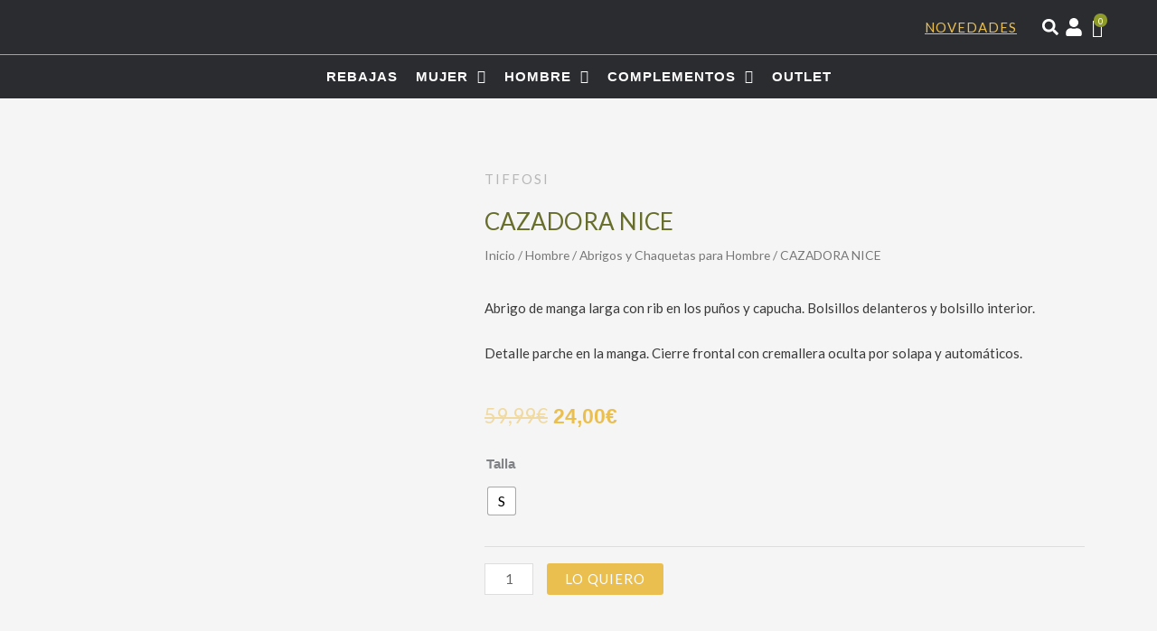

--- FILE ---
content_type: text/html; charset=UTF-8
request_url: https://vlmoda.es/producto/13317/
body_size: 87534
content:
<!DOCTYPE html>
<html lang="es" prefix="og: https://ogp.me/ns#">
<head>
<meta charset="UTF-8">
<meta name="viewport" content="width=device-width, initial-scale=1">
	<link rel="profile" href="https://gmpg.org/xfn/11"> 
		<style>img:is([sizes="auto" i], [sizes^="auto," i]) { contain-intrinsic-size: 3000px 1500px }</style>
	
<!-- Optimización para motores de búsqueda de Rank Math -  https://rankmath.com/ -->
<title>CAZADORA NICE - VL MODA | Colección Mujer - Hombre - Complementos</title>
<meta name="description" content="Abrigo de manga larga con rib en los puños y capucha. Bolsillos delanteros y bolsillo interior. Detalle parche en la manga. Cierre frontal con cremallera oculta por solapa y automáticos."/>
<meta name="robots" content="index, follow, max-snippet:-1, max-video-preview:-1, max-image-preview:large"/>
<link rel="canonical" href="https://vlmoda.es/producto/13317/" />
<meta property="og:locale" content="es_ES" />
<meta property="og:type" content="product" />
<meta property="og:title" content="CAZADORA NICE - VL MODA | Colección Mujer - Hombre - Complementos" />
<meta property="og:description" content="Abrigo de manga larga con rib en los puños y capucha. Bolsillos delanteros y bolsillo interior. Detalle parche en la manga. Cierre frontal con cremallera oculta por solapa y automáticos." />
<meta property="og:url" content="https://vlmoda.es/producto/13317/" />
<meta property="og:site_name" content="VL MODA | Colección Mujer - Hombre - Complementos" />
<meta property="og:updated_time" content="2025-08-18T18:32:22+01:00" />
<meta property="og:image" content="https://vlmoda.es/wp-content/uploads/2022/09/10045855_174_4.jpg" />
<meta property="og:image:secure_url" content="https://vlmoda.es/wp-content/uploads/2022/09/10045855_174_4.jpg" />
<meta property="og:image:width" content="750" />
<meta property="og:image:height" content="1074" />
<meta property="og:image:alt" content="CAZADORA NICE" />
<meta property="og:image:type" content="image/jpeg" />
<meta property="product:availability" content="instock" />
<meta name="twitter:card" content="summary_large_image" />
<meta name="twitter:title" content="CAZADORA NICE - VL MODA | Colección Mujer - Hombre - Complementos" />
<meta name="twitter:description" content="Abrigo de manga larga con rib en los puños y capucha. Bolsillos delanteros y bolsillo interior. Detalle parche en la manga. Cierre frontal con cremallera oculta por solapa y automáticos." />
<meta name="twitter:image" content="https://vlmoda.es/wp-content/uploads/2022/09/10045855_174_4.jpg" />
<meta name="twitter:label1" content="Precio" />
<meta name="twitter:data1" content="59,99&euro;" />
<meta name="twitter:label2" content="Disponibilidad" />
<meta name="twitter:data2" content="Hay existencias" />
<script type="application/ld+json" class="rank-math-schema">{"@context":"https://schema.org","@graph":[{"@type":["ClothingStore","Organization"],"@id":"https://vlmoda.es/#organization","name":"VL MODA","url":"https://vlmoda.es","logo":{"@type":"ImageObject","@id":"https://vlmoda.es/#logo","url":"https://vlmoda.es/wp-content/uploads/2022/02/logo.png","contentUrl":"https://vlmoda.es/wp-content/uploads/2022/02/logo.png","caption":"VL MODA","inLanguage":"es","width":"268","height":"85"},"openingHours":["Monday,Tuesday,Wednesday,Thursday,Friday,Saturday,Sunday 09:00-17:00"],"image":{"@id":"https://vlmoda.es/#logo"}},{"@type":"WebSite","@id":"https://vlmoda.es/#website","url":"https://vlmoda.es","name":"VL MODA","publisher":{"@id":"https://vlmoda.es/#organization"},"inLanguage":"es"},{"@type":"ImageObject","@id":"https://vlmoda.es/wp-content/uploads/2022/09/10045855_174_4.jpg","url":"https://vlmoda.es/wp-content/uploads/2022/09/10045855_174_4.jpg","width":"750","height":"1074","inLanguage":"es"},{"@type":"BreadcrumbList","@id":"https://vlmoda.es/producto/13317/#breadcrumb","itemListElement":[{"@type":"ListItem","position":"1","item":{"@id":"https://vlmoda.es","name":"Home"}},{"@type":"ListItem","position":"2","item":{"@id":"https://vlmoda.es/categoria-producto/hombre/","name":"Hombre"}},{"@type":"ListItem","position":"3","item":{"@id":"https://vlmoda.es/producto/13317/","name":"CAZADORA NICE"}}]},{"@type":"ItemPage","@id":"https://vlmoda.es/producto/13317/#webpage","url":"https://vlmoda.es/producto/13317/","name":"CAZADORA NICE - VL MODA | Colecci\u00f3n Mujer - Hombre - Complementos","datePublished":"2022-09-23T13:12:48+01:00","dateModified":"2025-08-18T18:32:22+01:00","isPartOf":{"@id":"https://vlmoda.es/#website"},"primaryImageOfPage":{"@id":"https://vlmoda.es/wp-content/uploads/2022/09/10045855_174_4.jpg"},"inLanguage":"es","breadcrumb":{"@id":"https://vlmoda.es/producto/13317/#breadcrumb"}},{"@type":"Product","name":"CAZADORA NICE - VL MODA | Colecci\u00f3n Mujer - Hombre - Complementos","description":"Abrigo de manga larga con rib en los pu\u00f1os y capucha. Bolsillos delanteros y bolsillo interior. Detalle parche en la manga. Cierre frontal con cremallera oculta por solapa y autom\u00e1ticos.","category":"Hombre","mainEntityOfPage":{"@id":"https://vlmoda.es/producto/13317/#webpage"},"image":[{"@type":"ImageObject","url":"https://vlmoda.es/wp-content/uploads/2022/09/10045855_174_4.jpg","height":"1074","width":"750"},{"@type":"ImageObject","url":"https://vlmoda.es/wp-content/uploads/2022/09/10045855_174_5.jpg","height":"1074","width":"750"},{"@type":"ImageObject","url":"https://vlmoda.es/wp-content/uploads/2022/09/10045855_174_3.jpg","height":"1074","width":"750"},{"@type":"ImageObject","url":"https://vlmoda.es/wp-content/uploads/2022/09/10045855_174_2.jpg","height":"1074","width":"750"},{"@type":"ImageObject","url":"https://vlmoda.es/wp-content/uploads/2022/09/10045855_174_1.jpg","height":"1074","width":"750"},{"@type":"ImageObject","url":"https://vlmoda.es/wp-content/uploads/2022/09/10045855_174_6.jpg","height":"1074","width":"750"}],"offers":{"@type":"Offer","price":"59.99","priceValidUntil":"2026-12-31","priceSpecification":{"price":"59.99","priceCurrency":"EUR","valueAddedTaxIncluded":"true"},"priceCurrency":"EUR","availability":"http://schema.org/InStock","seller":{"@type":"Organization","@id":"https://vlmoda.es/","name":"VL MODA","url":"https://vlmoda.es","logo":"https://vlmoda.es/wp-content/uploads/2022/02/logo.png"},"url":"https://vlmoda.es/producto/13317/"},"@id":"https://vlmoda.es/producto/13317/#richSnippet"}]}</script>
<!-- /Plugin Rank Math WordPress SEO -->

<link rel='dns-prefetch' href='//www.googletagmanager.com' />
<link rel='dns-prefetch' href='//fonts.googleapis.com' />
<link rel="alternate" type="application/rss+xml" title="VL MODA | Colección Mujer - Hombre - Complementos &raquo; Feed" href="https://vlmoda.es/feed/" />
<link rel="alternate" type="application/rss+xml" title="VL MODA | Colección Mujer - Hombre - Complementos &raquo; Feed de los comentarios" href="https://vlmoda.es/comments/feed/" />
<link rel="alternate" type="application/rss+xml" title="VL MODA | Colección Mujer - Hombre - Complementos &raquo; Comentario CAZADORA NICE del feed" href="https://vlmoda.es/producto/13317/feed/" />
<script>
window._wpemojiSettings = {"baseUrl":"https:\/\/s.w.org\/images\/core\/emoji\/16.0.1\/72x72\/","ext":".png","svgUrl":"https:\/\/s.w.org\/images\/core\/emoji\/16.0.1\/svg\/","svgExt":".svg","source":{"concatemoji":"https:\/\/vlmoda.es\/wp-includes\/js\/wp-emoji-release.min.js?ver=6.8.3"}};
/*! This file is auto-generated */
!function(s,n){var o,i,e;function c(e){try{var t={supportTests:e,timestamp:(new Date).valueOf()};sessionStorage.setItem(o,JSON.stringify(t))}catch(e){}}function p(e,t,n){e.clearRect(0,0,e.canvas.width,e.canvas.height),e.fillText(t,0,0);var t=new Uint32Array(e.getImageData(0,0,e.canvas.width,e.canvas.height).data),a=(e.clearRect(0,0,e.canvas.width,e.canvas.height),e.fillText(n,0,0),new Uint32Array(e.getImageData(0,0,e.canvas.width,e.canvas.height).data));return t.every(function(e,t){return e===a[t]})}function u(e,t){e.clearRect(0,0,e.canvas.width,e.canvas.height),e.fillText(t,0,0);for(var n=e.getImageData(16,16,1,1),a=0;a<n.data.length;a++)if(0!==n.data[a])return!1;return!0}function f(e,t,n,a){switch(t){case"flag":return n(e,"\ud83c\udff3\ufe0f\u200d\u26a7\ufe0f","\ud83c\udff3\ufe0f\u200b\u26a7\ufe0f")?!1:!n(e,"\ud83c\udde8\ud83c\uddf6","\ud83c\udde8\u200b\ud83c\uddf6")&&!n(e,"\ud83c\udff4\udb40\udc67\udb40\udc62\udb40\udc65\udb40\udc6e\udb40\udc67\udb40\udc7f","\ud83c\udff4\u200b\udb40\udc67\u200b\udb40\udc62\u200b\udb40\udc65\u200b\udb40\udc6e\u200b\udb40\udc67\u200b\udb40\udc7f");case"emoji":return!a(e,"\ud83e\udedf")}return!1}function g(e,t,n,a){var r="undefined"!=typeof WorkerGlobalScope&&self instanceof WorkerGlobalScope?new OffscreenCanvas(300,150):s.createElement("canvas"),o=r.getContext("2d",{willReadFrequently:!0}),i=(o.textBaseline="top",o.font="600 32px Arial",{});return e.forEach(function(e){i[e]=t(o,e,n,a)}),i}function t(e){var t=s.createElement("script");t.src=e,t.defer=!0,s.head.appendChild(t)}"undefined"!=typeof Promise&&(o="wpEmojiSettingsSupports",i=["flag","emoji"],n.supports={everything:!0,everythingExceptFlag:!0},e=new Promise(function(e){s.addEventListener("DOMContentLoaded",e,{once:!0})}),new Promise(function(t){var n=function(){try{var e=JSON.parse(sessionStorage.getItem(o));if("object"==typeof e&&"number"==typeof e.timestamp&&(new Date).valueOf()<e.timestamp+604800&&"object"==typeof e.supportTests)return e.supportTests}catch(e){}return null}();if(!n){if("undefined"!=typeof Worker&&"undefined"!=typeof OffscreenCanvas&&"undefined"!=typeof URL&&URL.createObjectURL&&"undefined"!=typeof Blob)try{var e="postMessage("+g.toString()+"("+[JSON.stringify(i),f.toString(),p.toString(),u.toString()].join(",")+"));",a=new Blob([e],{type:"text/javascript"}),r=new Worker(URL.createObjectURL(a),{name:"wpTestEmojiSupports"});return void(r.onmessage=function(e){c(n=e.data),r.terminate(),t(n)})}catch(e){}c(n=g(i,f,p,u))}t(n)}).then(function(e){for(var t in e)n.supports[t]=e[t],n.supports.everything=n.supports.everything&&n.supports[t],"flag"!==t&&(n.supports.everythingExceptFlag=n.supports.everythingExceptFlag&&n.supports[t]);n.supports.everythingExceptFlag=n.supports.everythingExceptFlag&&!n.supports.flag,n.DOMReady=!1,n.readyCallback=function(){n.DOMReady=!0}}).then(function(){return e}).then(function(){var e;n.supports.everything||(n.readyCallback(),(e=n.source||{}).concatemoji?t(e.concatemoji):e.wpemoji&&e.twemoji&&(t(e.twemoji),t(e.wpemoji)))}))}((window,document),window._wpemojiSettings);
</script>
<link rel='stylesheet' id='jet-menu-astra-css' href='https://vlmoda.es/wp-content/plugins/jet-menu/integration/themes/astra/assets/css/style.css?ver=2.4.18' media='all' />
<link rel='stylesheet' id='astra-theme-css-css' href='https://vlmoda.es/wp-content/themes/astra/assets/css/minified/main.min.css?ver=4.11.17' media='all' />
<style id='astra-theme-css-inline-css'>
.ast-no-sidebar .entry-content .alignfull {margin-left: calc( -50vw + 50%);margin-right: calc( -50vw + 50%);max-width: 100vw;width: 100vw;}.ast-no-sidebar .entry-content .alignwide {margin-left: calc(-41vw + 50%);margin-right: calc(-41vw + 50%);max-width: unset;width: unset;}.ast-no-sidebar .entry-content .alignfull .alignfull,.ast-no-sidebar .entry-content .alignfull .alignwide,.ast-no-sidebar .entry-content .alignwide .alignfull,.ast-no-sidebar .entry-content .alignwide .alignwide,.ast-no-sidebar .entry-content .wp-block-column .alignfull,.ast-no-sidebar .entry-content .wp-block-column .alignwide{width: 100%;margin-left: auto;margin-right: auto;}.wp-block-gallery,.blocks-gallery-grid {margin: 0;}.wp-block-separator {max-width: 100px;}.wp-block-separator.is-style-wide,.wp-block-separator.is-style-dots {max-width: none;}.entry-content .has-2-columns .wp-block-column:first-child {padding-right: 10px;}.entry-content .has-2-columns .wp-block-column:last-child {padding-left: 10px;}@media (max-width: 782px) {.entry-content .wp-block-columns .wp-block-column {flex-basis: 100%;}.entry-content .has-2-columns .wp-block-column:first-child {padding-right: 0;}.entry-content .has-2-columns .wp-block-column:last-child {padding-left: 0;}}body .entry-content .wp-block-latest-posts {margin-left: 0;}body .entry-content .wp-block-latest-posts li {list-style: none;}.ast-no-sidebar .ast-container .entry-content .wp-block-latest-posts {margin-left: 0;}.ast-header-break-point .entry-content .alignwide {margin-left: auto;margin-right: auto;}.entry-content .blocks-gallery-item img {margin-bottom: auto;}.wp-block-pullquote {border-top: 4px solid #555d66;border-bottom: 4px solid #555d66;color: #40464d;}:root{--ast-post-nav-space:0;--ast-container-default-xlg-padding:6.67em;--ast-container-default-lg-padding:5.67em;--ast-container-default-slg-padding:4.34em;--ast-container-default-md-padding:3.34em;--ast-container-default-sm-padding:6.67em;--ast-container-default-xs-padding:2.4em;--ast-container-default-xxs-padding:1.4em;--ast-code-block-background:#EEEEEE;--ast-comment-inputs-background:#FAFAFA;--ast-normal-container-width:1200px;--ast-narrow-container-width:750px;--ast-blog-title-font-weight:normal;--ast-blog-meta-weight:inherit;--ast-global-color-primary:var(--ast-global-color-5);--ast-global-color-secondary:var(--ast-global-color-4);--ast-global-color-alternate-background:var(--ast-global-color-7);--ast-global-color-subtle-background:var(--ast-global-color-6);--ast-bg-style-guide:#F8FAFC;--ast-shadow-style-guide:0px 0px 4px 0 #00000057;--ast-global-dark-bg-style:#fff;--ast-global-dark-lfs:#fbfbfb;--ast-widget-bg-color:#fafafa;--ast-wc-container-head-bg-color:#fbfbfb;--ast-title-layout-bg:#eeeeee;--ast-search-border-color:#e7e7e7;--ast-lifter-hover-bg:#e6e6e6;--ast-gallery-block-color:#000;--srfm-color-input-label:var(--ast-global-color-2);}html{font-size:93.75%;}a,.page-title{color:#ebbf4f;}a:hover,a:focus{color:var(--ast-global-color-1);}body,button,input,select,textarea,.ast-button,.ast-custom-button{font-family:'Lato',sans-serif;font-weight:400;font-size:15px;font-size:1rem;line-height:var(--ast-body-line-height,1.65em);}blockquote{color:var(--ast-global-color-3);}h1,h2,h3,h4,h5,h6,.entry-content :where(h1,h2,h3,h4,h5,h6),.site-title,.site-title a{font-weight:600;}.ast-site-identity .site-title a{color:var(--ast-global-color-2);}.site-title{font-size:35px;font-size:2.3333333333333rem;display:none;}.site-header .site-description{font-size:15px;font-size:1rem;display:none;}.entry-title{font-size:26px;font-size:1.7333333333333rem;}.archive .ast-article-post .ast-article-inner,.blog .ast-article-post .ast-article-inner,.archive .ast-article-post .ast-article-inner:hover,.blog .ast-article-post .ast-article-inner:hover{overflow:hidden;}h1,.entry-content :where(h1){font-size:40px;font-size:2.6666666666667rem;font-weight:600;line-height:1.4em;}h2,.entry-content :where(h2){font-size:32px;font-size:2.1333333333333rem;font-weight:600;line-height:1.3em;}h3,.entry-content :where(h3){font-size:26px;font-size:1.7333333333333rem;font-weight:600;line-height:1.3em;}h4,.entry-content :where(h4){font-size:24px;font-size:1.6rem;line-height:1.2em;font-weight:600;}h5,.entry-content :where(h5){font-size:20px;font-size:1.3333333333333rem;line-height:1.2em;font-weight:600;}h6,.entry-content :where(h6){font-size:16px;font-size:1.0666666666667rem;line-height:1.25em;font-weight:600;}::selection{background-color:#676e2b;color:#ffffff;}body,h1,h2,h3,h4,h5,h6,.entry-title a,.entry-content :where(h1,h2,h3,h4,h5,h6){color:var(--ast-global-color-3);}.tagcloud a:hover,.tagcloud a:focus,.tagcloud a.current-item{color:#000000;border-color:#ebbf4f;background-color:#ebbf4f;}input:focus,input[type="text"]:focus,input[type="email"]:focus,input[type="url"]:focus,input[type="password"]:focus,input[type="reset"]:focus,input[type="search"]:focus,textarea:focus{border-color:#ebbf4f;}input[type="radio"]:checked,input[type=reset],input[type="checkbox"]:checked,input[type="checkbox"]:hover:checked,input[type="checkbox"]:focus:checked,input[type=range]::-webkit-slider-thumb{border-color:#ebbf4f;background-color:#ebbf4f;box-shadow:none;}.site-footer a:hover + .post-count,.site-footer a:focus + .post-count{background:#ebbf4f;border-color:#ebbf4f;}.single .nav-links .nav-previous,.single .nav-links .nav-next{color:#ebbf4f;}.entry-meta,.entry-meta *{line-height:1.45;color:#ebbf4f;}.entry-meta a:not(.ast-button):hover,.entry-meta a:not(.ast-button):hover *,.entry-meta a:not(.ast-button):focus,.entry-meta a:not(.ast-button):focus *,.page-links > .page-link,.page-links .page-link:hover,.post-navigation a:hover{color:var(--ast-global-color-1);}#cat option,.secondary .calendar_wrap thead a,.secondary .calendar_wrap thead a:visited{color:#ebbf4f;}.secondary .calendar_wrap #today,.ast-progress-val span{background:#ebbf4f;}.secondary a:hover + .post-count,.secondary a:focus + .post-count{background:#ebbf4f;border-color:#ebbf4f;}.calendar_wrap #today > a{color:#000000;}.page-links .page-link,.single .post-navigation a{color:#ebbf4f;}.ast-search-menu-icon .search-form button.search-submit{padding:0 4px;}.ast-search-menu-icon form.search-form{padding-right:0;}.ast-search-menu-icon.slide-search input.search-field{width:0;}.ast-header-search .ast-search-menu-icon.ast-dropdown-active .search-form,.ast-header-search .ast-search-menu-icon.ast-dropdown-active .search-field:focus{transition:all 0.2s;}.search-form input.search-field:focus{outline:none;}.ast-archive-title{color:var(--ast-global-color-2);}.widget-title,.widget .wp-block-heading{font-size:21px;font-size:1.4rem;color:var(--ast-global-color-2);}.ast-single-post .entry-content a,.ast-comment-content a:not(.ast-comment-edit-reply-wrap a),.woocommerce-js .woocommerce-product-details__short-description a{text-decoration:underline;}.ast-single-post .wp-block-button .wp-block-button__link,.ast-single-post .elementor-widget-button .elementor-button,.ast-single-post .entry-content .uagb-tab a,.ast-single-post .entry-content .uagb-ifb-cta a,.ast-single-post .entry-content .wp-block-uagb-buttons a,.ast-single-post .entry-content .uabb-module-content a,.ast-single-post .entry-content .uagb-post-grid a,.ast-single-post .entry-content .uagb-timeline a,.ast-single-post .entry-content .uagb-toc__wrap a,.ast-single-post .entry-content .uagb-taxomony-box a,.ast-single-post .entry-content .woocommerce a,.entry-content .wp-block-latest-posts > li > a,.ast-single-post .entry-content .wp-block-file__button,a.ast-post-filter-single,.ast-single-post .wp-block-buttons .wp-block-button.is-style-outline .wp-block-button__link,.ast-single-post .ast-comment-content .comment-reply-link,.ast-single-post .ast-comment-content .comment-edit-link,.entry-content [CLASS*="wc-block"] .wc-block-components-button,.entry-content [CLASS*="wc-block"] .wc-block-components-totals-coupon-link,.entry-content [CLASS*="wc-block"] .wc-block-components-product-name{text-decoration:none;}.ast-search-menu-icon.slide-search a:focus-visible:focus-visible,.astra-search-icon:focus-visible,#close:focus-visible,a:focus-visible,.ast-menu-toggle:focus-visible,.site .skip-link:focus-visible,.wp-block-loginout input:focus-visible,.wp-block-search.wp-block-search__button-inside .wp-block-search__inside-wrapper,.ast-header-navigation-arrow:focus-visible,.woocommerce .wc-proceed-to-checkout > .checkout-button:focus-visible,.woocommerce .woocommerce-MyAccount-navigation ul li a:focus-visible,.ast-orders-table__row .ast-orders-table__cell:focus-visible,.woocommerce .woocommerce-order-details .order-again > .button:focus-visible,.woocommerce .woocommerce-message a.button.wc-forward:focus-visible,.woocommerce #minus_qty:focus-visible,.woocommerce #plus_qty:focus-visible,a#ast-apply-coupon:focus-visible,.woocommerce .woocommerce-info a:focus-visible,.woocommerce .astra-shop-summary-wrap a:focus-visible,.woocommerce a.wc-forward:focus-visible,#ast-apply-coupon:focus-visible,.woocommerce-js .woocommerce-mini-cart-item a.remove:focus-visible,#close:focus-visible,.button.search-submit:focus-visible,#search_submit:focus,.normal-search:focus-visible,.ast-header-account-wrap:focus-visible,.woocommerce .ast-on-card-button.ast-quick-view-trigger:focus,.astra-cart-drawer-close:focus,.ast-single-variation:focus,.ast-woocommerce-product-gallery__image:focus,.ast-button:focus,.woocommerce-product-gallery--with-images [data-controls="prev"]:focus-visible,.woocommerce-product-gallery--with-images [data-controls="next"]:focus-visible{outline-style:dotted;outline-color:inherit;outline-width:thin;}input:focus,input[type="text"]:focus,input[type="email"]:focus,input[type="url"]:focus,input[type="password"]:focus,input[type="reset"]:focus,input[type="search"]:focus,input[type="number"]:focus,textarea:focus,.wp-block-search__input:focus,[data-section="section-header-mobile-trigger"] .ast-button-wrap .ast-mobile-menu-trigger-minimal:focus,.ast-mobile-popup-drawer.active .menu-toggle-close:focus,.woocommerce-ordering select.orderby:focus,#ast-scroll-top:focus,#coupon_code:focus,.woocommerce-page #comment:focus,.woocommerce #reviews #respond input#submit:focus,.woocommerce a.add_to_cart_button:focus,.woocommerce .button.single_add_to_cart_button:focus,.woocommerce .woocommerce-cart-form button:focus,.woocommerce .woocommerce-cart-form__cart-item .quantity .qty:focus,.woocommerce .woocommerce-billing-fields .woocommerce-billing-fields__field-wrapper .woocommerce-input-wrapper > .input-text:focus,.woocommerce #order_comments:focus,.woocommerce #place_order:focus,.woocommerce .woocommerce-address-fields .woocommerce-address-fields__field-wrapper .woocommerce-input-wrapper > .input-text:focus,.woocommerce .woocommerce-MyAccount-content form button:focus,.woocommerce .woocommerce-MyAccount-content .woocommerce-EditAccountForm .woocommerce-form-row .woocommerce-Input.input-text:focus,.woocommerce .ast-woocommerce-container .woocommerce-pagination ul.page-numbers li a:focus,body #content .woocommerce form .form-row .select2-container--default .select2-selection--single:focus,#ast-coupon-code:focus,.woocommerce.woocommerce-js .quantity input[type=number]:focus,.woocommerce-js .woocommerce-mini-cart-item .quantity input[type=number]:focus,.woocommerce p#ast-coupon-trigger:focus{border-style:dotted;border-color:inherit;border-width:thin;}input{outline:none;}.woocommerce-js input[type=text]:focus,.woocommerce-js input[type=email]:focus,.woocommerce-js textarea:focus,input[type=number]:focus,.comments-area textarea#comment:focus,.comments-area textarea#comment:active,.comments-area .ast-comment-formwrap input[type="text"]:focus,.comments-area .ast-comment-formwrap input[type="text"]:active{outline-style:unset;outline-color:inherit;outline-width:thin;}.ast-logo-title-inline .site-logo-img{padding-right:1em;}.site-logo-img img{ transition:all 0.2s linear;}body .ast-oembed-container *{position:absolute;top:0;width:100%;height:100%;left:0;}body .wp-block-embed-pocket-casts .ast-oembed-container *{position:unset;}.ast-single-post-featured-section + article {margin-top: 2em;}.site-content .ast-single-post-featured-section img {width: 100%;overflow: hidden;object-fit: cover;}.site > .ast-single-related-posts-container {margin-top: 0;}@media (min-width: 922px) {.ast-desktop .ast-container--narrow {max-width: var(--ast-narrow-container-width);margin: 0 auto;}}.ast-page-builder-template .hentry {margin: 0;}.ast-page-builder-template .site-content > .ast-container {max-width: 100%;padding: 0;}.ast-page-builder-template .site .site-content #primary {padding: 0;margin: 0;}.ast-page-builder-template .no-results {text-align: center;margin: 4em auto;}.ast-page-builder-template .ast-pagination {padding: 2em;}.ast-page-builder-template .entry-header.ast-no-title.ast-no-thumbnail {margin-top: 0;}.ast-page-builder-template .entry-header.ast-header-without-markup {margin-top: 0;margin-bottom: 0;}.ast-page-builder-template .entry-header.ast-no-title.ast-no-meta {margin-bottom: 0;}.ast-page-builder-template.single .post-navigation {padding-bottom: 2em;}.ast-page-builder-template.single-post .site-content > .ast-container {max-width: 100%;}.ast-page-builder-template .entry-header {margin-top: 4em;margin-left: auto;margin-right: auto;padding-left: 20px;padding-right: 20px;}.single.ast-page-builder-template .entry-header {padding-left: 20px;padding-right: 20px;}.ast-page-builder-template .ast-archive-description {margin: 4em auto 0;padding-left: 20px;padding-right: 20px;}@media (max-width:921.9px){#ast-desktop-header{display:none;}}@media (min-width:922px){#ast-mobile-header{display:none;}}@media( max-width: 420px ) {.single .nav-links .nav-previous,.single .nav-links .nav-next {width: 100%;text-align: center;}}.wp-block-buttons.aligncenter{justify-content:center;}@media (max-width:921px){.ast-theme-transparent-header #primary,.ast-theme-transparent-header #secondary{padding:0;}}@media (max-width:921px){.ast-plain-container.ast-no-sidebar #primary{padding:0;}}.ast-plain-container.ast-no-sidebar #primary{margin-top:0;margin-bottom:0;}@media (min-width:1200px){.wp-block-group .has-background{padding:20px;}}@media (min-width:1200px){.ast-plain-container.ast-no-sidebar .entry-content .alignwide .wp-block-cover__inner-container,.ast-plain-container.ast-no-sidebar .entry-content .alignfull .wp-block-cover__inner-container{width:1240px;}}@media (min-width:1200px){.wp-block-cover-image.alignwide .wp-block-cover__inner-container,.wp-block-cover.alignwide .wp-block-cover__inner-container,.wp-block-cover-image.alignfull .wp-block-cover__inner-container,.wp-block-cover.alignfull .wp-block-cover__inner-container{width:100%;}}.wp-block-columns{margin-bottom:unset;}.wp-block-image.size-full{margin:2rem 0;}.wp-block-separator.has-background{padding:0;}.wp-block-gallery{margin-bottom:1.6em;}.wp-block-group{padding-top:4em;padding-bottom:4em;}.wp-block-group__inner-container .wp-block-columns:last-child,.wp-block-group__inner-container :last-child,.wp-block-table table{margin-bottom:0;}.blocks-gallery-grid{width:100%;}.wp-block-navigation-link__content{padding:5px 0;}.wp-block-group .wp-block-group .has-text-align-center,.wp-block-group .wp-block-column .has-text-align-center{max-width:100%;}.has-text-align-center{margin:0 auto;}@media (max-width:1200px){.wp-block-group{padding:3em;}.wp-block-group .wp-block-group{padding:1.5em;}.wp-block-columns,.wp-block-column{margin:1rem 0;}}@media (min-width:921px){.wp-block-columns .wp-block-group{padding:2em;}}@media (max-width:544px){.wp-block-cover-image .wp-block-cover__inner-container,.wp-block-cover .wp-block-cover__inner-container{width:unset;}.wp-block-cover,.wp-block-cover-image{padding:2em 0;}.wp-block-group,.wp-block-cover{padding:2em;}.wp-block-media-text__media img,.wp-block-media-text__media video{width:unset;max-width:100%;}.wp-block-media-text.has-background .wp-block-media-text__content{padding:1em;}}.wp-block-image.aligncenter{margin-left:auto;margin-right:auto;}.wp-block-table.aligncenter{margin-left:auto;margin-right:auto;}@media (min-width:544px){.entry-content .wp-block-media-text.has-media-on-the-right .wp-block-media-text__content{padding:0 8% 0 0;}.entry-content .wp-block-media-text .wp-block-media-text__content{padding:0 0 0 8%;}.ast-plain-container .site-content .entry-content .has-custom-content-position.is-position-bottom-left > *,.ast-plain-container .site-content .entry-content .has-custom-content-position.is-position-bottom-right > *,.ast-plain-container .site-content .entry-content .has-custom-content-position.is-position-top-left > *,.ast-plain-container .site-content .entry-content .has-custom-content-position.is-position-top-right > *,.ast-plain-container .site-content .entry-content .has-custom-content-position.is-position-center-right > *,.ast-plain-container .site-content .entry-content .has-custom-content-position.is-position-center-left > *{margin:0;}}@media (max-width:544px){.entry-content .wp-block-media-text .wp-block-media-text__content{padding:8% 0;}.wp-block-media-text .wp-block-media-text__media img{width:auto;max-width:100%;}}.wp-block-button.is-style-outline .wp-block-button__link{border-color:#676e2b;}div.wp-block-button.is-style-outline > .wp-block-button__link:not(.has-text-color),div.wp-block-button.wp-block-button__link.is-style-outline:not(.has-text-color){color:#676e2b;}.wp-block-button.is-style-outline .wp-block-button__link:hover,.wp-block-buttons .wp-block-button.is-style-outline .wp-block-button__link:focus,.wp-block-buttons .wp-block-button.is-style-outline > .wp-block-button__link:not(.has-text-color):hover,.wp-block-buttons .wp-block-button.wp-block-button__link.is-style-outline:not(.has-text-color):hover{color:#ffffff;background-color:var(--ast-global-color-1);border-color:var(--ast-global-color-1);}.post-page-numbers.current .page-link,.ast-pagination .page-numbers.current{color:#ffffff;border-color:#676e2b;background-color:#676e2b;}@media (min-width:544px){.entry-content > .alignleft{margin-right:20px;}.entry-content > .alignright{margin-left:20px;}}.wp-block-button.is-style-outline .wp-block-button__link.wp-element-button,.ast-outline-button{border-color:#676e2b;font-family:inherit;font-weight:inherit;line-height:1em;}.wp-block-buttons .wp-block-button.is-style-outline > .wp-block-button__link:not(.has-text-color),.wp-block-buttons .wp-block-button.wp-block-button__link.is-style-outline:not(.has-text-color),.ast-outline-button{color:#676e2b;}.wp-block-button.is-style-outline .wp-block-button__link:hover,.wp-block-buttons .wp-block-button.is-style-outline .wp-block-button__link:focus,.wp-block-buttons .wp-block-button.is-style-outline > .wp-block-button__link:not(.has-text-color):hover,.wp-block-buttons .wp-block-button.wp-block-button__link.is-style-outline:not(.has-text-color):hover,.ast-outline-button:hover,.ast-outline-button:focus,.wp-block-uagb-buttons-child .uagb-buttons-repeater.ast-outline-button:hover,.wp-block-uagb-buttons-child .uagb-buttons-repeater.ast-outline-button:focus{color:#ffffff;background-color:var(--ast-global-color-1);border-color:var(--ast-global-color-1);}.wp-block-button .wp-block-button__link.wp-element-button.is-style-outline:not(.has-background),.wp-block-button.is-style-outline>.wp-block-button__link.wp-element-button:not(.has-background),.ast-outline-button{background-color:transparent;}.entry-content[data-ast-blocks-layout] > figure{margin-bottom:1em;}h1.widget-title{font-weight:600;}h2.widget-title{font-weight:600;}h3.widget-title{font-weight:600;}.elementor-widget-container .elementor-loop-container .e-loop-item[data-elementor-type="loop-item"]{width:100%;}@media (max-width:921px){.ast-left-sidebar #content > .ast-container{display:flex;flex-direction:column-reverse;width:100%;}.ast-separate-container .ast-article-post,.ast-separate-container .ast-article-single{padding:1.5em 2.14em;}.ast-author-box img.avatar{margin:20px 0 0 0;}}@media (min-width:922px){.ast-separate-container.ast-right-sidebar #primary,.ast-separate-container.ast-left-sidebar #primary{border:0;}.search-no-results.ast-separate-container #primary{margin-bottom:4em;}}.elementor-widget-button .elementor-button{border-style:solid;text-decoration:none;border-top-width:0;border-right-width:0;border-left-width:0;border-bottom-width:0;}body .elementor-button.elementor-size-sm,body .elementor-button.elementor-size-xs,body .elementor-button.elementor-size-md,body .elementor-button.elementor-size-lg,body .elementor-button.elementor-size-xl,body .elementor-button{padding-top:15px;padding-right:30px;padding-bottom:15px;padding-left:30px;}@media (max-width:921px){.elementor-widget-button .elementor-button.elementor-size-sm,.elementor-widget-button .elementor-button.elementor-size-xs,.elementor-widget-button .elementor-button.elementor-size-md,.elementor-widget-button .elementor-button.elementor-size-lg,.elementor-widget-button .elementor-button.elementor-size-xl,.elementor-widget-button .elementor-button{padding-top:14px;padding-right:28px;padding-bottom:14px;padding-left:28px;}}@media (max-width:544px){.elementor-widget-button .elementor-button.elementor-size-sm,.elementor-widget-button .elementor-button.elementor-size-xs,.elementor-widget-button .elementor-button.elementor-size-md,.elementor-widget-button .elementor-button.elementor-size-lg,.elementor-widget-button .elementor-button.elementor-size-xl,.elementor-widget-button .elementor-button{padding-top:12px;padding-right:24px;padding-bottom:12px;padding-left:24px;}}.elementor-widget-button .elementor-button{border-color:#676e2b;background-color:#676e2b;}.elementor-widget-button .elementor-button:hover,.elementor-widget-button .elementor-button:focus{color:#ffffff;background-color:var(--ast-global-color-1);border-color:var(--ast-global-color-1);}.wp-block-button .wp-block-button__link ,.elementor-widget-button .elementor-button,.elementor-widget-button .elementor-button:visited{color:#ffffff;}.elementor-widget-button .elementor-button{line-height:1em;}.wp-block-button .wp-block-button__link:hover,.wp-block-button .wp-block-button__link:focus{color:#ffffff;background-color:var(--ast-global-color-1);border-color:var(--ast-global-color-1);}.elementor-widget-heading h1.elementor-heading-title{line-height:1.4em;}.elementor-widget-heading h2.elementor-heading-title{line-height:1.3em;}.elementor-widget-heading h3.elementor-heading-title{line-height:1.3em;}.elementor-widget-heading h4.elementor-heading-title{line-height:1.2em;}.elementor-widget-heading h5.elementor-heading-title{line-height:1.2em;}.elementor-widget-heading h6.elementor-heading-title{line-height:1.25em;}.wp-block-button .wp-block-button__link{border-color:#676e2b;background-color:#676e2b;color:#ffffff;font-family:inherit;font-weight:inherit;line-height:1em;padding-top:15px;padding-right:30px;padding-bottom:15px;padding-left:30px;}@media (max-width:921px){.wp-block-button .wp-block-button__link{padding-top:14px;padding-right:28px;padding-bottom:14px;padding-left:28px;}}@media (max-width:544px){.wp-block-button .wp-block-button__link{padding-top:12px;padding-right:24px;padding-bottom:12px;padding-left:24px;}}.menu-toggle,button,.ast-button,.ast-custom-button,.button,input#submit,input[type="button"],input[type="submit"],input[type="reset"],form[CLASS*="wp-block-search__"].wp-block-search .wp-block-search__inside-wrapper .wp-block-search__button,body .wp-block-file .wp-block-file__button{border-style:solid;border-top-width:0;border-right-width:0;border-left-width:0;border-bottom-width:0;color:#ffffff;border-color:#676e2b;background-color:#676e2b;padding-top:15px;padding-right:30px;padding-bottom:15px;padding-left:30px;font-family:inherit;font-weight:inherit;line-height:1em;}button:focus,.menu-toggle:hover,button:hover,.ast-button:hover,.ast-custom-button:hover .button:hover,.ast-custom-button:hover ,input[type=reset]:hover,input[type=reset]:focus,input#submit:hover,input#submit:focus,input[type="button"]:hover,input[type="button"]:focus,input[type="submit"]:hover,input[type="submit"]:focus,form[CLASS*="wp-block-search__"].wp-block-search .wp-block-search__inside-wrapper .wp-block-search__button:hover,form[CLASS*="wp-block-search__"].wp-block-search .wp-block-search__inside-wrapper .wp-block-search__button:focus,body .wp-block-file .wp-block-file__button:hover,body .wp-block-file .wp-block-file__button:focus{color:#ffffff;background-color:var(--ast-global-color-1);border-color:var(--ast-global-color-1);}@media (max-width:921px){.menu-toggle,button,.ast-button,.ast-custom-button,.button,input#submit,input[type="button"],input[type="submit"],input[type="reset"],form[CLASS*="wp-block-search__"].wp-block-search .wp-block-search__inside-wrapper .wp-block-search__button,body .wp-block-file .wp-block-file__button{padding-top:14px;padding-right:28px;padding-bottom:14px;padding-left:28px;}}@media (max-width:544px){.menu-toggle,button,.ast-button,.ast-custom-button,.button,input#submit,input[type="button"],input[type="submit"],input[type="reset"],form[CLASS*="wp-block-search__"].wp-block-search .wp-block-search__inside-wrapper .wp-block-search__button,body .wp-block-file .wp-block-file__button{padding-top:12px;padding-right:24px;padding-bottom:12px;padding-left:24px;}}@media (max-width:921px){.ast-mobile-header-stack .main-header-bar .ast-search-menu-icon{display:inline-block;}.ast-header-break-point.ast-header-custom-item-outside .ast-mobile-header-stack .main-header-bar .ast-search-icon{margin:0;}.ast-comment-avatar-wrap img{max-width:2.5em;}.ast-comment-meta{padding:0 1.8888em 1.3333em;}.ast-separate-container .ast-comment-list li.depth-1{padding:1.5em 2.14em;}.ast-separate-container .comment-respond{padding:2em 2.14em;}}@media (min-width:544px){.ast-container{max-width:100%;}}@media (max-width:544px){.ast-separate-container .ast-article-post,.ast-separate-container .ast-article-single,.ast-separate-container .comments-title,.ast-separate-container .ast-archive-description{padding:1.5em 1em;}.ast-separate-container #content .ast-container{padding-left:0.54em;padding-right:0.54em;}.ast-separate-container .ast-comment-list .bypostauthor{padding:.5em;}.ast-search-menu-icon.ast-dropdown-active .search-field{width:170px;}} #ast-mobile-header .ast-site-header-cart-li a{pointer-events:none;}body,.ast-separate-container{background-color:var(--ast-global-color-4);}.entry-content > .wp-block-group,.entry-content > .wp-block-media-text,.entry-content > .wp-block-cover,.entry-content > .wp-block-columns{max-width:58em;width:calc(100% - 4em);margin-left:auto;margin-right:auto;}.entry-content [class*="__inner-container"] > .alignfull{max-width:100%;margin-left:0;margin-right:0;}.entry-content [class*="__inner-container"] > *:not(.alignwide):not(.alignfull):not(.alignleft):not(.alignright){margin-left:auto;margin-right:auto;}.entry-content [class*="__inner-container"] > *:not(.alignwide):not(p):not(.alignfull):not(.alignleft):not(.alignright):not(.is-style-wide):not(iframe){max-width:50rem;width:100%;}@media (min-width:921px){.entry-content > .wp-block-group.alignwide.has-background,.entry-content > .wp-block-group.alignfull.has-background,.entry-content > .wp-block-cover.alignwide,.entry-content > .wp-block-cover.alignfull,.entry-content > .wp-block-columns.has-background.alignwide,.entry-content > .wp-block-columns.has-background.alignfull{margin-top:0;margin-bottom:0;padding:6em 4em;}.entry-content > .wp-block-columns.has-background{margin-bottom:0;}}@media (min-width:1200px){.entry-content .alignfull p{max-width:1200px;}.entry-content .alignfull{max-width:100%;width:100%;}.ast-page-builder-template .entry-content .alignwide,.entry-content [class*="__inner-container"] > .alignwide{max-width:1200px;margin-left:0;margin-right:0;}.entry-content .alignfull [class*="__inner-container"] > .alignwide{max-width:80rem;}}@media (min-width:545px){.site-main .entry-content > .alignwide{margin:0 auto;}.wp-block-group.has-background,.entry-content > .wp-block-cover,.entry-content > .wp-block-columns.has-background{padding:4em;margin-top:0;margin-bottom:0;}.entry-content .wp-block-media-text.alignfull .wp-block-media-text__content,.entry-content .wp-block-media-text.has-background .wp-block-media-text__content{padding:0 8%;}}@media (max-width:921px){.site-title{display:block;}.site-header .site-description{display:none;}h1,.entry-content :where(h1){font-size:30px;}h2,.entry-content :where(h2){font-size:25px;}h3,.entry-content :where(h3){font-size:20px;}}@media (max-width:544px){.site-title{display:block;}.site-header .site-description{display:none;}h1,.entry-content :where(h1){font-size:30px;}h2,.entry-content :where(h2){font-size:25px;}h3,.entry-content :where(h3){font-size:20px;}}@media (max-width:921px){html{font-size:85.5%;}}@media (max-width:544px){html{font-size:85.5%;}}@media (min-width:922px){.ast-container{max-width:1240px;}}@media (min-width:922px){.site-content .ast-container{display:flex;}}@media (max-width:921px){.site-content .ast-container{flex-direction:column;}}@media (min-width:922px){.main-header-menu .sub-menu .menu-item.ast-left-align-sub-menu:hover > .sub-menu,.main-header-menu .sub-menu .menu-item.ast-left-align-sub-menu.focus > .sub-menu{margin-left:-0px;}}.site .comments-area{padding-bottom:3em;}.wp-block-search {margin-bottom: 20px;}.wp-block-site-tagline {margin-top: 20px;}form.wp-block-search .wp-block-search__input,.wp-block-search.wp-block-search__button-inside .wp-block-search__inside-wrapper {border-color: #eaeaea;background: #fafafa;}.wp-block-search.wp-block-search__button-inside .wp-block-search__inside-wrapper .wp-block-search__input:focus,.wp-block-loginout input:focus {outline: thin dotted;}.wp-block-loginout input:focus {border-color: transparent;} form.wp-block-search .wp-block-search__inside-wrapper .wp-block-search__input {padding: 12px;}form.wp-block-search .wp-block-search__button svg {fill: currentColor;width: 20px;height: 20px;}.wp-block-loginout p label {display: block;}.wp-block-loginout p:not(.login-remember):not(.login-submit) input {width: 100%;}.wp-block-loginout .login-remember input {width: 1.1rem;height: 1.1rem;margin: 0 5px 4px 0;vertical-align: middle;}.wp-block-file {display: flex;align-items: center;flex-wrap: wrap;justify-content: space-between;}.wp-block-pullquote {border: none;}.wp-block-pullquote blockquote::before {content: "\201D";font-family: "Helvetica",sans-serif;display: flex;transform: rotate( 180deg );font-size: 6rem;font-style: normal;line-height: 1;font-weight: bold;align-items: center;justify-content: center;}.has-text-align-right > blockquote::before {justify-content: flex-start;}.has-text-align-left > blockquote::before {justify-content: flex-end;}figure.wp-block-pullquote.is-style-solid-color blockquote {max-width: 100%;text-align: inherit;}blockquote {padding: 0 1.2em 1.2em;}.wp-block-button__link {border: 2px solid currentColor;}body .wp-block-file .wp-block-file__button {text-decoration: none;}ul.wp-block-categories-list.wp-block-categories,ul.wp-block-archives-list.wp-block-archives {list-style-type: none;}ul,ol {margin-left: 20px;}figure.alignright figcaption {text-align: right;}:root .has-ast-global-color-0-color{color:var(--ast-global-color-0);}:root .has-ast-global-color-0-background-color{background-color:var(--ast-global-color-0);}:root .wp-block-button .has-ast-global-color-0-color{color:var(--ast-global-color-0);}:root .wp-block-button .has-ast-global-color-0-background-color{background-color:var(--ast-global-color-0);}:root .has-ast-global-color-1-color{color:var(--ast-global-color-1);}:root .has-ast-global-color-1-background-color{background-color:var(--ast-global-color-1);}:root .wp-block-button .has-ast-global-color-1-color{color:var(--ast-global-color-1);}:root .wp-block-button .has-ast-global-color-1-background-color{background-color:var(--ast-global-color-1);}:root .has-ast-global-color-2-color{color:var(--ast-global-color-2);}:root .has-ast-global-color-2-background-color{background-color:var(--ast-global-color-2);}:root .wp-block-button .has-ast-global-color-2-color{color:var(--ast-global-color-2);}:root .wp-block-button .has-ast-global-color-2-background-color{background-color:var(--ast-global-color-2);}:root .has-ast-global-color-3-color{color:var(--ast-global-color-3);}:root .has-ast-global-color-3-background-color{background-color:var(--ast-global-color-3);}:root .wp-block-button .has-ast-global-color-3-color{color:var(--ast-global-color-3);}:root .wp-block-button .has-ast-global-color-3-background-color{background-color:var(--ast-global-color-3);}:root .has-ast-global-color-4-color{color:var(--ast-global-color-4);}:root .has-ast-global-color-4-background-color{background-color:var(--ast-global-color-4);}:root .wp-block-button .has-ast-global-color-4-color{color:var(--ast-global-color-4);}:root .wp-block-button .has-ast-global-color-4-background-color{background-color:var(--ast-global-color-4);}:root .has-ast-global-color-5-color{color:var(--ast-global-color-5);}:root .has-ast-global-color-5-background-color{background-color:var(--ast-global-color-5);}:root .wp-block-button .has-ast-global-color-5-color{color:var(--ast-global-color-5);}:root .wp-block-button .has-ast-global-color-5-background-color{background-color:var(--ast-global-color-5);}:root .has-ast-global-color-6-color{color:var(--ast-global-color-6);}:root .has-ast-global-color-6-background-color{background-color:var(--ast-global-color-6);}:root .wp-block-button .has-ast-global-color-6-color{color:var(--ast-global-color-6);}:root .wp-block-button .has-ast-global-color-6-background-color{background-color:var(--ast-global-color-6);}:root .has-ast-global-color-7-color{color:var(--ast-global-color-7);}:root .has-ast-global-color-7-background-color{background-color:var(--ast-global-color-7);}:root .wp-block-button .has-ast-global-color-7-color{color:var(--ast-global-color-7);}:root .wp-block-button .has-ast-global-color-7-background-color{background-color:var(--ast-global-color-7);}:root .has-ast-global-color-8-color{color:var(--ast-global-color-8);}:root .has-ast-global-color-8-background-color{background-color:var(--ast-global-color-8);}:root .wp-block-button .has-ast-global-color-8-color{color:var(--ast-global-color-8);}:root .wp-block-button .has-ast-global-color-8-background-color{background-color:var(--ast-global-color-8);}:root{--ast-global-color-0:#0170B9;--ast-global-color-1:#3a3a3a;--ast-global-color-2:#3a3a3a;--ast-global-color-3:#4B4F58;--ast-global-color-4:#F5F5F5;--ast-global-color-5:#FFFFFF;--ast-global-color-6:#E5E5E5;--ast-global-color-7:#424242;--ast-global-color-8:#000000;}:root {--ast-border-color : #dddddd;}.ast-breadcrumbs .trail-browse,.ast-breadcrumbs .trail-items,.ast-breadcrumbs .trail-items li{display:inline-block;margin:0;padding:0;border:none;background:inherit;text-indent:0;text-decoration:none;}.ast-breadcrumbs .trail-browse{font-size:inherit;font-style:inherit;font-weight:inherit;color:inherit;}.ast-breadcrumbs .trail-items{list-style:none;}.trail-items li::after{padding:0 0.3em;content:"\00bb";}.trail-items li:last-of-type::after{display:none;}h1,h2,h3,h4,h5,h6,.entry-content :where(h1,h2,h3,h4,h5,h6){color:var(--ast-global-color-2);}.entry-title a{color:var(--ast-global-color-2);}@media (max-width:921px){.ast-builder-grid-row-container.ast-builder-grid-row-tablet-3-firstrow .ast-builder-grid-row > *:first-child,.ast-builder-grid-row-container.ast-builder-grid-row-tablet-3-lastrow .ast-builder-grid-row > *:last-child{grid-column:1 / -1;}}@media (max-width:544px){.ast-builder-grid-row-container.ast-builder-grid-row-mobile-3-firstrow .ast-builder-grid-row > *:first-child,.ast-builder-grid-row-container.ast-builder-grid-row-mobile-3-lastrow .ast-builder-grid-row > *:last-child{grid-column:1 / -1;}}.ast-builder-layout-element[data-section="title_tagline"]{display:flex;}@media (max-width:921px){.ast-header-break-point .ast-builder-layout-element[data-section="title_tagline"]{display:flex;}}@media (max-width:544px){.ast-header-break-point .ast-builder-layout-element[data-section="title_tagline"]{display:flex;}}.ast-builder-menu-1{font-family:inherit;font-weight:inherit;}.ast-builder-menu-1 .sub-menu,.ast-builder-menu-1 .inline-on-mobile .sub-menu{border-top-width:2px;border-bottom-width:0px;border-right-width:0px;border-left-width:0px;border-color:#676e2b;border-style:solid;}.ast-builder-menu-1 .sub-menu .sub-menu{top:-2px;}.ast-builder-menu-1 .main-header-menu > .menu-item > .sub-menu,.ast-builder-menu-1 .main-header-menu > .menu-item > .astra-full-megamenu-wrapper{margin-top:0px;}.ast-desktop .ast-builder-menu-1 .main-header-menu > .menu-item > .sub-menu:before,.ast-desktop .ast-builder-menu-1 .main-header-menu > .menu-item > .astra-full-megamenu-wrapper:before{height:calc( 0px + 2px + 5px );}.ast-desktop .ast-builder-menu-1 .menu-item .sub-menu .menu-link{border-style:none;}@media (max-width:921px){.ast-header-break-point .ast-builder-menu-1 .menu-item.menu-item-has-children > .ast-menu-toggle{top:0;}.ast-builder-menu-1 .inline-on-mobile .menu-item.menu-item-has-children > .ast-menu-toggle{right:-15px;}.ast-builder-menu-1 .menu-item-has-children > .menu-link:after{content:unset;}.ast-builder-menu-1 .main-header-menu > .menu-item > .sub-menu,.ast-builder-menu-1 .main-header-menu > .menu-item > .astra-full-megamenu-wrapper{margin-top:0;}}@media (max-width:544px){.ast-header-break-point .ast-builder-menu-1 .menu-item.menu-item-has-children > .ast-menu-toggle{top:0;}.ast-builder-menu-1 .main-header-menu > .menu-item > .sub-menu,.ast-builder-menu-1 .main-header-menu > .menu-item > .astra-full-megamenu-wrapper{margin-top:0;}}.ast-builder-menu-1{display:flex;}@media (max-width:921px){.ast-header-break-point .ast-builder-menu-1{display:flex;}}@media (max-width:544px){.ast-header-break-point .ast-builder-menu-1{display:flex;}}.site-below-footer-wrap{padding-top:20px;padding-bottom:20px;}.site-below-footer-wrap[data-section="section-below-footer-builder"]{background-color:var( --ast-global-color-primary,--ast-global-color-4 );min-height:80px;border-style:solid;border-width:0px;border-top-width:1px;border-top-color:var(--ast-global-color-subtle-background,--ast-global-color-6);}.site-below-footer-wrap[data-section="section-below-footer-builder"] .ast-builder-grid-row{max-width:1200px;min-height:80px;margin-left:auto;margin-right:auto;}.site-below-footer-wrap[data-section="section-below-footer-builder"] .ast-builder-grid-row,.site-below-footer-wrap[data-section="section-below-footer-builder"] .site-footer-section{align-items:flex-start;}.site-below-footer-wrap[data-section="section-below-footer-builder"].ast-footer-row-inline .site-footer-section{display:flex;margin-bottom:0;}.ast-builder-grid-row-full .ast-builder-grid-row{grid-template-columns:1fr;}@media (max-width:921px){.site-below-footer-wrap[data-section="section-below-footer-builder"].ast-footer-row-tablet-inline .site-footer-section{display:flex;margin-bottom:0;}.site-below-footer-wrap[data-section="section-below-footer-builder"].ast-footer-row-tablet-stack .site-footer-section{display:block;margin-bottom:10px;}.ast-builder-grid-row-container.ast-builder-grid-row-tablet-full .ast-builder-grid-row{grid-template-columns:1fr;}}@media (max-width:544px){.site-below-footer-wrap[data-section="section-below-footer-builder"].ast-footer-row-mobile-inline .site-footer-section{display:flex;margin-bottom:0;}.site-below-footer-wrap[data-section="section-below-footer-builder"].ast-footer-row-mobile-stack .site-footer-section{display:block;margin-bottom:10px;}.ast-builder-grid-row-container.ast-builder-grid-row-mobile-full .ast-builder-grid-row{grid-template-columns:1fr;}}.site-below-footer-wrap[data-section="section-below-footer-builder"]{display:grid;}@media (max-width:921px){.ast-header-break-point .site-below-footer-wrap[data-section="section-below-footer-builder"]{display:grid;}}@media (max-width:544px){.ast-header-break-point .site-below-footer-wrap[data-section="section-below-footer-builder"]{display:grid;}}.ast-footer-copyright{text-align:center;}.ast-footer-copyright.site-footer-focus-item {color:var(--ast-global-color-3);}@media (max-width:921px){.ast-footer-copyright{text-align:center;}}@media (max-width:544px){.ast-footer-copyright{text-align:center;}}.ast-footer-copyright.ast-builder-layout-element{display:flex;}@media (max-width:921px){.ast-header-break-point .ast-footer-copyright.ast-builder-layout-element{display:flex;}}@media (max-width:544px){.ast-header-break-point .ast-footer-copyright.ast-builder-layout-element{display:flex;}}.footer-widget-area.widget-area.site-footer-focus-item{width:auto;}.ast-footer-row-inline .footer-widget-area.widget-area.site-footer-focus-item{width:100%;}.elementor-posts-container [CLASS*="ast-width-"]{width:100%;}.elementor-template-full-width .ast-container{display:block;}.elementor-screen-only,.screen-reader-text,.screen-reader-text span,.ui-helper-hidden-accessible{top:0 !important;}@media (max-width:544px){.elementor-element .elementor-wc-products .woocommerce[class*="columns-"] ul.products li.product{width:auto;margin:0;}.elementor-element .woocommerce .woocommerce-result-count{float:none;}}.ast-header-break-point .main-header-bar{border-bottom-width:1px;}@media (min-width:922px){.main-header-bar{border-bottom-width:1px;}}.main-header-menu .menu-item, #astra-footer-menu .menu-item, .main-header-bar .ast-masthead-custom-menu-items{-js-display:flex;display:flex;-webkit-box-pack:center;-webkit-justify-content:center;-moz-box-pack:center;-ms-flex-pack:center;justify-content:center;-webkit-box-orient:vertical;-webkit-box-direction:normal;-webkit-flex-direction:column;-moz-box-orient:vertical;-moz-box-direction:normal;-ms-flex-direction:column;flex-direction:column;}.main-header-menu > .menu-item > .menu-link, #astra-footer-menu > .menu-item > .menu-link{height:100%;-webkit-box-align:center;-webkit-align-items:center;-moz-box-align:center;-ms-flex-align:center;align-items:center;-js-display:flex;display:flex;}.ast-header-break-point .main-navigation ul .menu-item .menu-link .icon-arrow:first-of-type svg{top:.2em;margin-top:0px;margin-left:0px;width:.65em;transform:translate(0, -2px) rotateZ(270deg);}.ast-mobile-popup-content .ast-submenu-expanded > .ast-menu-toggle{transform:rotateX(180deg);overflow-y:auto;}@media (min-width:922px){.ast-builder-menu .main-navigation > ul > li:last-child a{margin-right:0;}}.ast-separate-container .ast-article-inner{background-color:transparent;background-image:none;}.ast-separate-container .ast-article-post{background-color:var(--ast-global-color-5);background-image:none;}@media (max-width:921px){.ast-separate-container .ast-article-post{background-color:var(--ast-global-color-5);background-image:none;}}@media (max-width:544px){.ast-separate-container .ast-article-post{background-color:var(--ast-global-color-5);background-image:none;}}.ast-separate-container .ast-article-single:not(.ast-related-post), .woocommerce.ast-separate-container .ast-woocommerce-container, .ast-separate-container .error-404, .ast-separate-container .no-results, .single.ast-separate-container  .ast-author-meta, .ast-separate-container .related-posts-title-wrapper, .ast-separate-container .comments-count-wrapper, .ast-box-layout.ast-plain-container .site-content, .ast-padded-layout.ast-plain-container .site-content, .ast-separate-container .ast-archive-description, .ast-separate-container .comments-area .comment-respond, .ast-separate-container .comments-area .ast-comment-list li, .ast-separate-container .comments-area .comments-title{background-color:var(--ast-global-color-5);background-image:none;}@media (max-width:921px){.ast-separate-container .ast-article-single:not(.ast-related-post), .woocommerce.ast-separate-container .ast-woocommerce-container, .ast-separate-container .error-404, .ast-separate-container .no-results, .single.ast-separate-container  .ast-author-meta, .ast-separate-container .related-posts-title-wrapper, .ast-separate-container .comments-count-wrapper, .ast-box-layout.ast-plain-container .site-content, .ast-padded-layout.ast-plain-container .site-content, .ast-separate-container .ast-archive-description{background-color:var(--ast-global-color-5);background-image:none;}}@media (max-width:544px){.ast-separate-container .ast-article-single:not(.ast-related-post), .woocommerce.ast-separate-container .ast-woocommerce-container, .ast-separate-container .error-404, .ast-separate-container .no-results, .single.ast-separate-container  .ast-author-meta, .ast-separate-container .related-posts-title-wrapper, .ast-separate-container .comments-count-wrapper, .ast-box-layout.ast-plain-container .site-content, .ast-padded-layout.ast-plain-container .site-content, .ast-separate-container .ast-archive-description{background-color:var(--ast-global-color-5);background-image:none;}}.ast-separate-container.ast-two-container #secondary .widget{background-color:var(--ast-global-color-5);background-image:none;}@media (max-width:921px){.ast-separate-container.ast-two-container #secondary .widget{background-color:var(--ast-global-color-5);background-image:none;}}@media (max-width:544px){.ast-separate-container.ast-two-container #secondary .widget{background-color:var(--ast-global-color-5);background-image:none;}}.ast-mobile-header-content > *,.ast-desktop-header-content > * {padding: 10px 0;height: auto;}.ast-mobile-header-content > *:first-child,.ast-desktop-header-content > *:first-child {padding-top: 10px;}.ast-mobile-header-content > .ast-builder-menu,.ast-desktop-header-content > .ast-builder-menu {padding-top: 0;}.ast-mobile-header-content > *:last-child,.ast-desktop-header-content > *:last-child {padding-bottom: 0;}.ast-mobile-header-content .ast-search-menu-icon.ast-inline-search label,.ast-desktop-header-content .ast-search-menu-icon.ast-inline-search label {width: 100%;}.ast-desktop-header-content .main-header-bar-navigation .ast-submenu-expanded > .ast-menu-toggle::before {transform: rotateX(180deg);}#ast-desktop-header .ast-desktop-header-content,.ast-mobile-header-content .ast-search-icon,.ast-desktop-header-content .ast-search-icon,.ast-mobile-header-wrap .ast-mobile-header-content,.ast-main-header-nav-open.ast-popup-nav-open .ast-mobile-header-wrap .ast-mobile-header-content,.ast-main-header-nav-open.ast-popup-nav-open .ast-desktop-header-content {display: none;}.ast-main-header-nav-open.ast-header-break-point #ast-desktop-header .ast-desktop-header-content,.ast-main-header-nav-open.ast-header-break-point .ast-mobile-header-wrap .ast-mobile-header-content {display: block;}.ast-desktop .ast-desktop-header-content .astra-menu-animation-slide-up > .menu-item > .sub-menu,.ast-desktop .ast-desktop-header-content .astra-menu-animation-slide-up > .menu-item .menu-item > .sub-menu,.ast-desktop .ast-desktop-header-content .astra-menu-animation-slide-down > .menu-item > .sub-menu,.ast-desktop .ast-desktop-header-content .astra-menu-animation-slide-down > .menu-item .menu-item > .sub-menu,.ast-desktop .ast-desktop-header-content .astra-menu-animation-fade > .menu-item > .sub-menu,.ast-desktop .ast-desktop-header-content .astra-menu-animation-fade > .menu-item .menu-item > .sub-menu {opacity: 1;visibility: visible;}.ast-hfb-header.ast-default-menu-enable.ast-header-break-point .ast-mobile-header-wrap .ast-mobile-header-content .main-header-bar-navigation {width: unset;margin: unset;}.ast-mobile-header-content.content-align-flex-end .main-header-bar-navigation .menu-item-has-children > .ast-menu-toggle,.ast-desktop-header-content.content-align-flex-end .main-header-bar-navigation .menu-item-has-children > .ast-menu-toggle {left: calc( 20px - 0.907em);right: auto;}.ast-mobile-header-content .ast-search-menu-icon,.ast-mobile-header-content .ast-search-menu-icon.slide-search,.ast-desktop-header-content .ast-search-menu-icon,.ast-desktop-header-content .ast-search-menu-icon.slide-search {width: 100%;position: relative;display: block;right: auto;transform: none;}.ast-mobile-header-content .ast-search-menu-icon.slide-search .search-form,.ast-mobile-header-content .ast-search-menu-icon .search-form,.ast-desktop-header-content .ast-search-menu-icon.slide-search .search-form,.ast-desktop-header-content .ast-search-menu-icon .search-form {right: 0;visibility: visible;opacity: 1;position: relative;top: auto;transform: none;padding: 0;display: block;overflow: hidden;}.ast-mobile-header-content .ast-search-menu-icon.ast-inline-search .search-field,.ast-mobile-header-content .ast-search-menu-icon .search-field,.ast-desktop-header-content .ast-search-menu-icon.ast-inline-search .search-field,.ast-desktop-header-content .ast-search-menu-icon .search-field {width: 100%;padding-right: 5.5em;}.ast-mobile-header-content .ast-search-menu-icon .search-submit,.ast-desktop-header-content .ast-search-menu-icon .search-submit {display: block;position: absolute;height: 100%;top: 0;right: 0;padding: 0 1em;border-radius: 0;}.ast-hfb-header.ast-default-menu-enable.ast-header-break-point .ast-mobile-header-wrap .ast-mobile-header-content .main-header-bar-navigation ul .sub-menu .menu-link {padding-left: 30px;}.ast-hfb-header.ast-default-menu-enable.ast-header-break-point .ast-mobile-header-wrap .ast-mobile-header-content .main-header-bar-navigation .sub-menu .menu-item .menu-item .menu-link {padding-left: 40px;}.ast-mobile-popup-drawer.active .ast-mobile-popup-inner{background-color:#ffffff;;}.ast-mobile-header-wrap .ast-mobile-header-content, .ast-desktop-header-content{background-color:#ffffff;;}.ast-mobile-popup-content > *, .ast-mobile-header-content > *, .ast-desktop-popup-content > *, .ast-desktop-header-content > *{padding-top:0px;padding-bottom:0px;}.content-align-flex-start .ast-builder-layout-element{justify-content:flex-start;}.content-align-flex-start .main-header-menu{text-align:left;}.ast-mobile-popup-drawer.active .menu-toggle-close{color:#3a3a3a;}.ast-mobile-header-wrap .ast-primary-header-bar,.ast-primary-header-bar .site-primary-header-wrap{min-height:70px;}.ast-desktop .ast-primary-header-bar .main-header-menu > .menu-item{line-height:70px;}.ast-header-break-point #masthead .ast-mobile-header-wrap .ast-primary-header-bar,.ast-header-break-point #masthead .ast-mobile-header-wrap .ast-below-header-bar,.ast-header-break-point #masthead .ast-mobile-header-wrap .ast-above-header-bar{padding-left:20px;padding-right:20px;}.ast-header-break-point .ast-primary-header-bar{border-bottom-width:1px;border-bottom-color:var( --ast-global-color-subtle-background,--ast-global-color-7 );border-bottom-style:solid;}@media (min-width:922px){.ast-primary-header-bar{border-bottom-width:1px;border-bottom-color:var( --ast-global-color-subtle-background,--ast-global-color-7 );border-bottom-style:solid;}}.ast-primary-header-bar{background-color:var( --ast-global-color-primary,--ast-global-color-4 );}.ast-primary-header-bar{display:block;}@media (max-width:921px){.ast-header-break-point .ast-primary-header-bar{display:grid;}}@media (max-width:544px){.ast-header-break-point .ast-primary-header-bar{display:grid;}}[data-section="section-header-mobile-trigger"] .ast-button-wrap .ast-mobile-menu-trigger-minimal{color:#676e2b;border:none;background:transparent;}[data-section="section-header-mobile-trigger"] .ast-button-wrap .mobile-menu-toggle-icon .ast-mobile-svg{width:20px;height:20px;fill:#676e2b;}[data-section="section-header-mobile-trigger"] .ast-button-wrap .mobile-menu-wrap .mobile-menu{color:#676e2b;}.ast-builder-menu-mobile .main-navigation .menu-item.menu-item-has-children > .ast-menu-toggle{top:0;}.ast-builder-menu-mobile .main-navigation .menu-item-has-children > .menu-link:after{content:unset;}.ast-hfb-header .ast-builder-menu-mobile .main-header-menu, .ast-hfb-header .ast-builder-menu-mobile .main-navigation .menu-item .menu-link, .ast-hfb-header .ast-builder-menu-mobile .main-navigation .menu-item .sub-menu .menu-link{border-style:none;}.ast-builder-menu-mobile .main-navigation .menu-item.menu-item-has-children > .ast-menu-toggle{top:0;}@media (max-width:921px){.ast-builder-menu-mobile .main-navigation .menu-item.menu-item-has-children > .ast-menu-toggle{top:0;}.ast-builder-menu-mobile .main-navigation .menu-item-has-children > .menu-link:after{content:unset;}}@media (max-width:544px){.ast-builder-menu-mobile .main-navigation .menu-item.menu-item-has-children > .ast-menu-toggle{top:0;}}.ast-builder-menu-mobile .main-navigation{display:block;}@media (max-width:921px){.ast-header-break-point .ast-builder-menu-mobile .main-navigation{display:block;}}@media (max-width:544px){.ast-header-break-point .ast-builder-menu-mobile .main-navigation{display:block;}}:root{--e-global-color-astglobalcolor0:#0170B9;--e-global-color-astglobalcolor1:#3a3a3a;--e-global-color-astglobalcolor2:#3a3a3a;--e-global-color-astglobalcolor3:#4B4F58;--e-global-color-astglobalcolor4:#F5F5F5;--e-global-color-astglobalcolor5:#FFFFFF;--e-global-color-astglobalcolor6:#E5E5E5;--e-global-color-astglobalcolor7:#424242;--e-global-color-astglobalcolor8:#000000;}.comment-reply-title{font-size:24px;font-size:1.6rem;}.ast-comment-meta{line-height:1.666666667;color:#ebbf4f;font-size:12px;font-size:0.8rem;}.ast-comment-list #cancel-comment-reply-link{font-size:15px;font-size:1rem;}.comments-title {padding: 2em 0;}.comments-title {word-wrap: break-word;font-weight: normal;}.ast-comment-list {margin: 0;word-wrap: break-word;padding-bottom: 0.5em;list-style: none;}.ast-comment-list li {list-style: none;}.ast-comment-list .ast-comment-edit-reply-wrap {-js-display: flex;display: flex;justify-content: flex-end;}.ast-comment-list .comment-awaiting-moderation {margin-bottom: 0;}.ast-comment {padding: 1em 0 ;}.ast-comment-info img {border-radius: 50%;}.ast-comment-cite-wrap cite {font-style: normal;}.comment-reply-title {font-weight: normal;line-height: 1.65;}.ast-comment-meta {margin-bottom: 0.5em;}.comments-area .comment-form-comment {width: 100%;border: none;margin: 0;padding: 0;}.comments-area .comment-notes,.comments-area .comment-textarea,.comments-area .form-allowed-tags {margin-bottom: 1.5em;}.comments-area .form-submit {margin-bottom: 0;}.comments-area textarea#comment,.comments-area .ast-comment-formwrap input[type="text"] {width: 100%;border-radius: 0;vertical-align: middle;margin-bottom: 10px;}.comments-area .no-comments {margin-top: 0.5em;margin-bottom: 0.5em;}.comments-area p.logged-in-as {margin-bottom: 1em;}.ast-separate-container .ast-comment-list {padding-bottom: 0;}.ast-separate-container .ast-comment-list li.depth-1 .children li,.ast-narrow-container .ast-comment-list li.depth-1 .children li {padding-bottom: 0;padding-top: 0;margin-bottom: 0;}.ast-separate-container .ast-comment-list .comment-respond {padding-top: 0;padding-bottom: 1em;background-color: transparent;}.ast-comment-list .comment .comment-respond {padding-bottom: 2em;border-bottom: none;}.ast-separate-container .ast-comment-list .bypostauthor,.ast-narrow-container .ast-comment-list .bypostauthor {padding: 2em;margin-bottom: 1em;}.ast-separate-container .ast-comment-list .bypostauthor li,.ast-narrow-container .ast-comment-list .bypostauthor li {background: transparent;margin-bottom: 0;padding: 0 0 0 2em;}.comment-content a {word-wrap: break-word;}.comment-form-legend {margin-bottom: unset;padding: 0 0.5em;}.ast-separate-container .ast-comment-list .pingback p {margin-bottom: 0;}.ast-separate-container .ast-comment-list li.depth-1,.ast-narrow-container .ast-comment-list li.depth-1 {padding: 3em;}.ast-comment-list > .comment:last-child .ast-comment {border: none;}.ast-separate-container .ast-comment-list .comment .comment-respond,.ast-narrow-container .ast-comment-list .comment .comment-respond {padding-bottom: 0;}.ast-separate-container .comment .comment-respond {margin-top: 2em;}.ast-separate-container .ast-comment-list li.depth-1 .ast-comment,.ast-separate-container .ast-comment-list li.depth-2 .ast-comment {border-bottom: 0;}.ast-separate-container .ast-comment-list li.depth-1 {padding: 4em 6.67em;margin-bottom: 2em;}@media (max-width: 1200px) {.ast-separate-container .ast-comment-list li.depth-1 {padding: 3em 3.34em;}}.ast-separate-container .comment-respond {background-color: #fff;padding: 4em 6.67em;border-bottom: 0;}@media (max-width: 1200px) {.ast-separate-container .comment-respond {padding: 3em 2.34em;}}.ast-separate-container .comments-title {background-color: #fff;padding: 1.2em 3.99em 0;}.ast-page-builder-template .comment-respond {border-top: none;padding-bottom: 2em;}.ast-plain-container .comment-reply-title {padding-top: 1em;}.ast-comment-list .children {margin-left: 2em;}@media (max-width: 992px) {.ast-comment-list .children {margin-left: 1em;}}.ast-comment-list #cancel-comment-reply-link {white-space: nowrap;font-size: 13px;font-weight: normal;margin-left: 1em;}.ast-comment-info {display: flex;position: relative;}.ast-comment-meta {justify-content: right;padding: 0 3.4em 1.60em;}.comments-area #wp-comment-cookies-consent {margin-right: 10px;}.ast-page-builder-template .comments-area {padding-left: 20px;padding-right: 20px;margin-top: 0;margin-bottom: 2em;}.ast-separate-container .ast-comment-list .bypostauthor .bypostauthor {background: transparent;margin-bottom: 0;padding-right: 0;padding-bottom: 0;padding-top: 0;}@media (min-width:922px){.ast-separate-container .ast-comment-list li .comment-respond{padding-left:2.66666em;padding-right:2.66666em;}}@media (max-width:544px){.ast-separate-container .ast-comment-list li.depth-1{padding:1.5em 1em;margin-bottom:1.5em;}.ast-separate-container .ast-comment-list .bypostauthor{padding:.5em;}.ast-separate-container .comment-respond{padding:1.5em 1em;}.ast-separate-container .ast-comment-list .bypostauthor li{padding:0 0 0 .5em;}.ast-comment-list .children{margin-left:0.66666em;}}
				.ast-comment-time .timendate{
					margin-right: 0.5em;
				}
				.ast-separate-container .comment-reply-title {
					padding-top: 0;
				}
				.ast-comment-list .ast-edit-link {
					flex: 1;
				}
				.comments-area {
					border-top: 1px solid var(--ast-global-color-subtle-background, var(--ast-global-color-6));
					margin-top: 2em;
				}
				.ast-separate-container .comments-area {
					border-top: 0;
				}
			@media (max-width:921px){.ast-comment-avatar-wrap img{max-width:2.5em;}.comments-area{margin-top:1.5em;}.ast-comment-meta{padding:0 1.8888em 1.3333em;}.ast-separate-container .ast-comment-list li.depth-1{padding:1.5em 2.14em;}.ast-separate-container .comment-respond{padding:2em 2.14em;}.ast-separate-container .comments-title{padding:1.43em 1.48em;}.ast-comment-avatar-wrap{margin-right:0.5em;}}
</style>
<link rel='stylesheet' id='astra-google-fonts-css' href='https://fonts.googleapis.com/css?family=Lato%3A400%2C&#038;display=fallback&#038;ver=4.11.17' media='all' />
<style id='wp-emoji-styles-inline-css'>

	img.wp-smiley, img.emoji {
		display: inline !important;
		border: none !important;
		box-shadow: none !important;
		height: 1em !important;
		width: 1em !important;
		margin: 0 0.07em !important;
		vertical-align: -0.1em !important;
		background: none !important;
		padding: 0 !important;
	}
</style>
<link rel='stylesheet' id='wp-block-library-css' href='https://vlmoda.es/wp-includes/css/dist/block-library/style.min.css?ver=6.8.3' media='all' />
<link rel='stylesheet' id='wc-blocks-style-css' href='https://vlmoda.es/wp-content/plugins/woocommerce/assets/client/blocks/wc-blocks.css?ver=wc-10.4.2' media='all' />
<link rel='stylesheet' id='jet-engine-frontend-css' href='https://vlmoda.es/wp-content/plugins/jet-engine/assets/css/frontend.css?ver=3.8.0' media='all' />
<style id='global-styles-inline-css'>
:root{--wp--preset--aspect-ratio--square: 1;--wp--preset--aspect-ratio--4-3: 4/3;--wp--preset--aspect-ratio--3-4: 3/4;--wp--preset--aspect-ratio--3-2: 3/2;--wp--preset--aspect-ratio--2-3: 2/3;--wp--preset--aspect-ratio--16-9: 16/9;--wp--preset--aspect-ratio--9-16: 9/16;--wp--preset--color--black: #000000;--wp--preset--color--cyan-bluish-gray: #abb8c3;--wp--preset--color--white: #ffffff;--wp--preset--color--pale-pink: #f78da7;--wp--preset--color--vivid-red: #cf2e2e;--wp--preset--color--luminous-vivid-orange: #ff6900;--wp--preset--color--luminous-vivid-amber: #fcb900;--wp--preset--color--light-green-cyan: #7bdcb5;--wp--preset--color--vivid-green-cyan: #00d084;--wp--preset--color--pale-cyan-blue: #8ed1fc;--wp--preset--color--vivid-cyan-blue: #0693e3;--wp--preset--color--vivid-purple: #9b51e0;--wp--preset--color--ast-global-color-0: var(--ast-global-color-0);--wp--preset--color--ast-global-color-1: var(--ast-global-color-1);--wp--preset--color--ast-global-color-2: var(--ast-global-color-2);--wp--preset--color--ast-global-color-3: var(--ast-global-color-3);--wp--preset--color--ast-global-color-4: var(--ast-global-color-4);--wp--preset--color--ast-global-color-5: var(--ast-global-color-5);--wp--preset--color--ast-global-color-6: var(--ast-global-color-6);--wp--preset--color--ast-global-color-7: var(--ast-global-color-7);--wp--preset--color--ast-global-color-8: var(--ast-global-color-8);--wp--preset--gradient--vivid-cyan-blue-to-vivid-purple: linear-gradient(135deg,rgba(6,147,227,1) 0%,rgb(155,81,224) 100%);--wp--preset--gradient--light-green-cyan-to-vivid-green-cyan: linear-gradient(135deg,rgb(122,220,180) 0%,rgb(0,208,130) 100%);--wp--preset--gradient--luminous-vivid-amber-to-luminous-vivid-orange: linear-gradient(135deg,rgba(252,185,0,1) 0%,rgba(255,105,0,1) 100%);--wp--preset--gradient--luminous-vivid-orange-to-vivid-red: linear-gradient(135deg,rgba(255,105,0,1) 0%,rgb(207,46,46) 100%);--wp--preset--gradient--very-light-gray-to-cyan-bluish-gray: linear-gradient(135deg,rgb(238,238,238) 0%,rgb(169,184,195) 100%);--wp--preset--gradient--cool-to-warm-spectrum: linear-gradient(135deg,rgb(74,234,220) 0%,rgb(151,120,209) 20%,rgb(207,42,186) 40%,rgb(238,44,130) 60%,rgb(251,105,98) 80%,rgb(254,248,76) 100%);--wp--preset--gradient--blush-light-purple: linear-gradient(135deg,rgb(255,206,236) 0%,rgb(152,150,240) 100%);--wp--preset--gradient--blush-bordeaux: linear-gradient(135deg,rgb(254,205,165) 0%,rgb(254,45,45) 50%,rgb(107,0,62) 100%);--wp--preset--gradient--luminous-dusk: linear-gradient(135deg,rgb(255,203,112) 0%,rgb(199,81,192) 50%,rgb(65,88,208) 100%);--wp--preset--gradient--pale-ocean: linear-gradient(135deg,rgb(255,245,203) 0%,rgb(182,227,212) 50%,rgb(51,167,181) 100%);--wp--preset--gradient--electric-grass: linear-gradient(135deg,rgb(202,248,128) 0%,rgb(113,206,126) 100%);--wp--preset--gradient--midnight: linear-gradient(135deg,rgb(2,3,129) 0%,rgb(40,116,252) 100%);--wp--preset--font-size--small: 13px;--wp--preset--font-size--medium: 20px;--wp--preset--font-size--large: 36px;--wp--preset--font-size--x-large: 42px;--wp--preset--spacing--20: 0.44rem;--wp--preset--spacing--30: 0.67rem;--wp--preset--spacing--40: 1rem;--wp--preset--spacing--50: 1.5rem;--wp--preset--spacing--60: 2.25rem;--wp--preset--spacing--70: 3.38rem;--wp--preset--spacing--80: 5.06rem;--wp--preset--shadow--natural: 6px 6px 9px rgba(0, 0, 0, 0.2);--wp--preset--shadow--deep: 12px 12px 50px rgba(0, 0, 0, 0.4);--wp--preset--shadow--sharp: 6px 6px 0px rgba(0, 0, 0, 0.2);--wp--preset--shadow--outlined: 6px 6px 0px -3px rgba(255, 255, 255, 1), 6px 6px rgba(0, 0, 0, 1);--wp--preset--shadow--crisp: 6px 6px 0px rgba(0, 0, 0, 1);}:root { --wp--style--global--content-size: var(--wp--custom--ast-content-width-size);--wp--style--global--wide-size: var(--wp--custom--ast-wide-width-size); }:where(body) { margin: 0; }.wp-site-blocks > .alignleft { float: left; margin-right: 2em; }.wp-site-blocks > .alignright { float: right; margin-left: 2em; }.wp-site-blocks > .aligncenter { justify-content: center; margin-left: auto; margin-right: auto; }:where(.wp-site-blocks) > * { margin-block-start: 24px; margin-block-end: 0; }:where(.wp-site-blocks) > :first-child { margin-block-start: 0; }:where(.wp-site-blocks) > :last-child { margin-block-end: 0; }:root { --wp--style--block-gap: 24px; }:root :where(.is-layout-flow) > :first-child{margin-block-start: 0;}:root :where(.is-layout-flow) > :last-child{margin-block-end: 0;}:root :where(.is-layout-flow) > *{margin-block-start: 24px;margin-block-end: 0;}:root :where(.is-layout-constrained) > :first-child{margin-block-start: 0;}:root :where(.is-layout-constrained) > :last-child{margin-block-end: 0;}:root :where(.is-layout-constrained) > *{margin-block-start: 24px;margin-block-end: 0;}:root :where(.is-layout-flex){gap: 24px;}:root :where(.is-layout-grid){gap: 24px;}.is-layout-flow > .alignleft{float: left;margin-inline-start: 0;margin-inline-end: 2em;}.is-layout-flow > .alignright{float: right;margin-inline-start: 2em;margin-inline-end: 0;}.is-layout-flow > .aligncenter{margin-left: auto !important;margin-right: auto !important;}.is-layout-constrained > .alignleft{float: left;margin-inline-start: 0;margin-inline-end: 2em;}.is-layout-constrained > .alignright{float: right;margin-inline-start: 2em;margin-inline-end: 0;}.is-layout-constrained > .aligncenter{margin-left: auto !important;margin-right: auto !important;}.is-layout-constrained > :where(:not(.alignleft):not(.alignright):not(.alignfull)){max-width: var(--wp--style--global--content-size);margin-left: auto !important;margin-right: auto !important;}.is-layout-constrained > .alignwide{max-width: var(--wp--style--global--wide-size);}body .is-layout-flex{display: flex;}.is-layout-flex{flex-wrap: wrap;align-items: center;}.is-layout-flex > :is(*, div){margin: 0;}body .is-layout-grid{display: grid;}.is-layout-grid > :is(*, div){margin: 0;}body{padding-top: 0px;padding-right: 0px;padding-bottom: 0px;padding-left: 0px;}a:where(:not(.wp-element-button)){text-decoration: none;}:root :where(.wp-element-button, .wp-block-button__link){background-color: #32373c;border-width: 0;color: #fff;font-family: inherit;font-size: inherit;line-height: inherit;padding: calc(0.667em + 2px) calc(1.333em + 2px);text-decoration: none;}.has-black-color{color: var(--wp--preset--color--black) !important;}.has-cyan-bluish-gray-color{color: var(--wp--preset--color--cyan-bluish-gray) !important;}.has-white-color{color: var(--wp--preset--color--white) !important;}.has-pale-pink-color{color: var(--wp--preset--color--pale-pink) !important;}.has-vivid-red-color{color: var(--wp--preset--color--vivid-red) !important;}.has-luminous-vivid-orange-color{color: var(--wp--preset--color--luminous-vivid-orange) !important;}.has-luminous-vivid-amber-color{color: var(--wp--preset--color--luminous-vivid-amber) !important;}.has-light-green-cyan-color{color: var(--wp--preset--color--light-green-cyan) !important;}.has-vivid-green-cyan-color{color: var(--wp--preset--color--vivid-green-cyan) !important;}.has-pale-cyan-blue-color{color: var(--wp--preset--color--pale-cyan-blue) !important;}.has-vivid-cyan-blue-color{color: var(--wp--preset--color--vivid-cyan-blue) !important;}.has-vivid-purple-color{color: var(--wp--preset--color--vivid-purple) !important;}.has-ast-global-color-0-color{color: var(--wp--preset--color--ast-global-color-0) !important;}.has-ast-global-color-1-color{color: var(--wp--preset--color--ast-global-color-1) !important;}.has-ast-global-color-2-color{color: var(--wp--preset--color--ast-global-color-2) !important;}.has-ast-global-color-3-color{color: var(--wp--preset--color--ast-global-color-3) !important;}.has-ast-global-color-4-color{color: var(--wp--preset--color--ast-global-color-4) !important;}.has-ast-global-color-5-color{color: var(--wp--preset--color--ast-global-color-5) !important;}.has-ast-global-color-6-color{color: var(--wp--preset--color--ast-global-color-6) !important;}.has-ast-global-color-7-color{color: var(--wp--preset--color--ast-global-color-7) !important;}.has-ast-global-color-8-color{color: var(--wp--preset--color--ast-global-color-8) !important;}.has-black-background-color{background-color: var(--wp--preset--color--black) !important;}.has-cyan-bluish-gray-background-color{background-color: var(--wp--preset--color--cyan-bluish-gray) !important;}.has-white-background-color{background-color: var(--wp--preset--color--white) !important;}.has-pale-pink-background-color{background-color: var(--wp--preset--color--pale-pink) !important;}.has-vivid-red-background-color{background-color: var(--wp--preset--color--vivid-red) !important;}.has-luminous-vivid-orange-background-color{background-color: var(--wp--preset--color--luminous-vivid-orange) !important;}.has-luminous-vivid-amber-background-color{background-color: var(--wp--preset--color--luminous-vivid-amber) !important;}.has-light-green-cyan-background-color{background-color: var(--wp--preset--color--light-green-cyan) !important;}.has-vivid-green-cyan-background-color{background-color: var(--wp--preset--color--vivid-green-cyan) !important;}.has-pale-cyan-blue-background-color{background-color: var(--wp--preset--color--pale-cyan-blue) !important;}.has-vivid-cyan-blue-background-color{background-color: var(--wp--preset--color--vivid-cyan-blue) !important;}.has-vivid-purple-background-color{background-color: var(--wp--preset--color--vivid-purple) !important;}.has-ast-global-color-0-background-color{background-color: var(--wp--preset--color--ast-global-color-0) !important;}.has-ast-global-color-1-background-color{background-color: var(--wp--preset--color--ast-global-color-1) !important;}.has-ast-global-color-2-background-color{background-color: var(--wp--preset--color--ast-global-color-2) !important;}.has-ast-global-color-3-background-color{background-color: var(--wp--preset--color--ast-global-color-3) !important;}.has-ast-global-color-4-background-color{background-color: var(--wp--preset--color--ast-global-color-4) !important;}.has-ast-global-color-5-background-color{background-color: var(--wp--preset--color--ast-global-color-5) !important;}.has-ast-global-color-6-background-color{background-color: var(--wp--preset--color--ast-global-color-6) !important;}.has-ast-global-color-7-background-color{background-color: var(--wp--preset--color--ast-global-color-7) !important;}.has-ast-global-color-8-background-color{background-color: var(--wp--preset--color--ast-global-color-8) !important;}.has-black-border-color{border-color: var(--wp--preset--color--black) !important;}.has-cyan-bluish-gray-border-color{border-color: var(--wp--preset--color--cyan-bluish-gray) !important;}.has-white-border-color{border-color: var(--wp--preset--color--white) !important;}.has-pale-pink-border-color{border-color: var(--wp--preset--color--pale-pink) !important;}.has-vivid-red-border-color{border-color: var(--wp--preset--color--vivid-red) !important;}.has-luminous-vivid-orange-border-color{border-color: var(--wp--preset--color--luminous-vivid-orange) !important;}.has-luminous-vivid-amber-border-color{border-color: var(--wp--preset--color--luminous-vivid-amber) !important;}.has-light-green-cyan-border-color{border-color: var(--wp--preset--color--light-green-cyan) !important;}.has-vivid-green-cyan-border-color{border-color: var(--wp--preset--color--vivid-green-cyan) !important;}.has-pale-cyan-blue-border-color{border-color: var(--wp--preset--color--pale-cyan-blue) !important;}.has-vivid-cyan-blue-border-color{border-color: var(--wp--preset--color--vivid-cyan-blue) !important;}.has-vivid-purple-border-color{border-color: var(--wp--preset--color--vivid-purple) !important;}.has-ast-global-color-0-border-color{border-color: var(--wp--preset--color--ast-global-color-0) !important;}.has-ast-global-color-1-border-color{border-color: var(--wp--preset--color--ast-global-color-1) !important;}.has-ast-global-color-2-border-color{border-color: var(--wp--preset--color--ast-global-color-2) !important;}.has-ast-global-color-3-border-color{border-color: var(--wp--preset--color--ast-global-color-3) !important;}.has-ast-global-color-4-border-color{border-color: var(--wp--preset--color--ast-global-color-4) !important;}.has-ast-global-color-5-border-color{border-color: var(--wp--preset--color--ast-global-color-5) !important;}.has-ast-global-color-6-border-color{border-color: var(--wp--preset--color--ast-global-color-6) !important;}.has-ast-global-color-7-border-color{border-color: var(--wp--preset--color--ast-global-color-7) !important;}.has-ast-global-color-8-border-color{border-color: var(--wp--preset--color--ast-global-color-8) !important;}.has-vivid-cyan-blue-to-vivid-purple-gradient-background{background: var(--wp--preset--gradient--vivid-cyan-blue-to-vivid-purple) !important;}.has-light-green-cyan-to-vivid-green-cyan-gradient-background{background: var(--wp--preset--gradient--light-green-cyan-to-vivid-green-cyan) !important;}.has-luminous-vivid-amber-to-luminous-vivid-orange-gradient-background{background: var(--wp--preset--gradient--luminous-vivid-amber-to-luminous-vivid-orange) !important;}.has-luminous-vivid-orange-to-vivid-red-gradient-background{background: var(--wp--preset--gradient--luminous-vivid-orange-to-vivid-red) !important;}.has-very-light-gray-to-cyan-bluish-gray-gradient-background{background: var(--wp--preset--gradient--very-light-gray-to-cyan-bluish-gray) !important;}.has-cool-to-warm-spectrum-gradient-background{background: var(--wp--preset--gradient--cool-to-warm-spectrum) !important;}.has-blush-light-purple-gradient-background{background: var(--wp--preset--gradient--blush-light-purple) !important;}.has-blush-bordeaux-gradient-background{background: var(--wp--preset--gradient--blush-bordeaux) !important;}.has-luminous-dusk-gradient-background{background: var(--wp--preset--gradient--luminous-dusk) !important;}.has-pale-ocean-gradient-background{background: var(--wp--preset--gradient--pale-ocean) !important;}.has-electric-grass-gradient-background{background: var(--wp--preset--gradient--electric-grass) !important;}.has-midnight-gradient-background{background: var(--wp--preset--gradient--midnight) !important;}.has-small-font-size{font-size: var(--wp--preset--font-size--small) !important;}.has-medium-font-size{font-size: var(--wp--preset--font-size--medium) !important;}.has-large-font-size{font-size: var(--wp--preset--font-size--large) !important;}.has-x-large-font-size{font-size: var(--wp--preset--font-size--x-large) !important;}
:root :where(.wp-block-pullquote){font-size: 1.5em;line-height: 1.6;}
</style>
<link rel='stylesheet' id='uaf_client_css-css' href='https://vlmoda.es/wp-content/uploads/useanyfont/uaf.css?ver=1765296722' media='all' />
<link rel='stylesheet' id='photoswipe-css' href='https://vlmoda.es/wp-content/plugins/woocommerce/assets/css/photoswipe/photoswipe.min.css?ver=10.4.2' media='all' />
<link rel='stylesheet' id='photoswipe-default-skin-css' href='https://vlmoda.es/wp-content/plugins/woocommerce/assets/css/photoswipe/default-skin/default-skin.min.css?ver=10.4.2' media='all' />
<link rel='stylesheet' id='woocommerce-layout-css' href='https://vlmoda.es/wp-content/themes/astra/assets/css/minified/compatibility/woocommerce/woocommerce-layout-grid.min.css?ver=4.11.17' media='all' />
<link rel='stylesheet' id='woocommerce-smallscreen-css' href='https://vlmoda.es/wp-content/themes/astra/assets/css/minified/compatibility/woocommerce/woocommerce-smallscreen-grid.min.css?ver=4.11.17' media='only screen and (max-width: 921px)' />
<link rel='stylesheet' id='woocommerce-general-css' href='https://vlmoda.es/wp-content/themes/astra/assets/css/minified/compatibility/woocommerce/woocommerce-grid.min.css?ver=4.11.17' media='all' />
<style id='woocommerce-general-inline-css'>

					.woocommerce .woocommerce-result-count, .woocommerce-page .woocommerce-result-count {
						float: left;
					}

					.woocommerce .woocommerce-ordering {
						float: right;
						margin-bottom: 2.5em;
					}
				
					.woocommerce-js a.button, .woocommerce button.button, .woocommerce input.button, .woocommerce #respond input#submit {
						font-size: 100%;
						line-height: 1;
						text-decoration: none;
						overflow: visible;
						padding: 0.5em 0.75em;
						font-weight: 700;
						border-radius: 3px;
						color: $secondarytext;
						background-color: $secondary;
						border: 0;
					}
					.woocommerce-js a.button:hover, .woocommerce button.button:hover, .woocommerce input.button:hover, .woocommerce #respond input#submit:hover {
						background-color: #dad8da;
						background-image: none;
						color: #515151;
					}
				#customer_details h3:not(.elementor-widget-woocommerce-checkout-page h3){font-size:1.2rem;padding:20px 0 14px;margin:0 0 20px;border-bottom:1px solid var(--ast-border-color);font-weight:700;}form #order_review_heading:not(.elementor-widget-woocommerce-checkout-page #order_review_heading){border-width:2px 2px 0 2px;border-style:solid;font-size:1.2rem;margin:0;padding:1.5em 1.5em 1em;border-color:var(--ast-border-color);font-weight:700;}.woocommerce-Address h3, .cart-collaterals h2{font-size:1.2rem;padding:.7em 1em;}.woocommerce-cart .cart-collaterals .cart_totals>h2{font-weight:700;}form #order_review:not(.elementor-widget-woocommerce-checkout-page #order_review){padding:0 2em;border-width:0 2px 2px;border-style:solid;border-color:var(--ast-border-color);}ul#shipping_method li:not(.elementor-widget-woocommerce-cart #shipping_method li){margin:0;padding:0.25em 0 0.25em 22px;text-indent:-22px;list-style:none outside;}.woocommerce span.onsale, .wc-block-grid__product .wc-block-grid__product-onsale{background-color:#676e2b;color:#ffffff;}.woocommerce-message, .woocommerce-info{border-top-color:#ebbf4f;}.woocommerce-message::before,.woocommerce-info::before{color:#ebbf4f;}.woocommerce ul.products li.product .price, .woocommerce div.product p.price, .woocommerce div.product span.price, .widget_layered_nav_filters ul li.chosen a, .woocommerce-page ul.products li.product .ast-woo-product-category, .wc-layered-nav-rating a{color:var(--ast-global-color-3);}.woocommerce nav.woocommerce-pagination ul,.woocommerce nav.woocommerce-pagination ul li{border-color:#ebbf4f;}.woocommerce nav.woocommerce-pagination ul li a:focus, .woocommerce nav.woocommerce-pagination ul li a:hover, .woocommerce nav.woocommerce-pagination ul li span.current{background:#ebbf4f;color:#ffffff;}.woocommerce-MyAccount-navigation-link.is-active a{color:var(--ast-global-color-1);}.woocommerce .widget_price_filter .ui-slider .ui-slider-range, .woocommerce .widget_price_filter .ui-slider .ui-slider-handle{background-color:#ebbf4f;}.woocommerce .star-rating, .woocommerce .comment-form-rating .stars a, .woocommerce .star-rating::before{color:var(--ast-global-color-3);}.woocommerce div.product .woocommerce-tabs ul.tabs li.active:before,  .woocommerce div.ast-product-tabs-layout-vertical .woocommerce-tabs ul.tabs li:hover::before{background:#ebbf4f;}.woocommerce .woocommerce-cart-form button[name="update_cart"]:disabled{color:#ffffff;}.woocommerce #content table.cart .button[name="apply_coupon"], .woocommerce-page #content table.cart .button[name="apply_coupon"]{padding:10px 40px;}.woocommerce table.cart td.actions .button, .woocommerce #content table.cart td.actions .button, .woocommerce-page table.cart td.actions .button, .woocommerce-page #content table.cart td.actions .button{line-height:1;border-width:1px;border-style:solid;}.woocommerce ul.products li.product .button, .woocommerce-page ul.products li.product .button{line-height:1.3;}.woocommerce-js a.button, .woocommerce button.button, .woocommerce .woocommerce-message a.button, .woocommerce #respond input#submit.alt, .woocommerce-js a.button.alt, .woocommerce button.button.alt, .woocommerce input.button.alt, .woocommerce input.button,.woocommerce input.button:disabled, .woocommerce input.button:disabled[disabled], .woocommerce input.button:disabled:hover, .woocommerce input.button:disabled[disabled]:hover, .woocommerce #respond input#submit, .woocommerce button.button.alt.disabled, .wc-block-grid__products .wc-block-grid__product .wp-block-button__link, .wc-block-grid__product-onsale{color:#ffffff;border-color:#676e2b;background-color:#676e2b;}.woocommerce-js a.button:hover, .woocommerce button.button:hover, .woocommerce .woocommerce-message a.button:hover,.woocommerce #respond input#submit:hover,.woocommerce #respond input#submit.alt:hover, .woocommerce-js a.button.alt:hover, .woocommerce button.button.alt:hover, .woocommerce input.button.alt:hover, .woocommerce input.button:hover, .woocommerce button.button.alt.disabled:hover, .wc-block-grid__products .wc-block-grid__product .wp-block-button__link:hover{color:#ffffff;border-color:var(--ast-global-color-1);background-color:var(--ast-global-color-1);}.woocommerce-js a.button, .woocommerce button.button, .woocommerce .woocommerce-message a.button, .woocommerce #respond input#submit.alt, .woocommerce-js a.button.alt, .woocommerce button.button.alt, .woocommerce input.button.alt, .woocommerce input.button,.woocommerce-cart table.cart td.actions .button, .woocommerce form.checkout_coupon .button, .woocommerce #respond input#submit, .wc-block-grid__products .wc-block-grid__product .wp-block-button__link{padding-top:15px;padding-right:30px;padding-bottom:15px;padding-left:30px;}.woocommerce ul.products li.product a, .woocommerce-js a.button:hover, .woocommerce button.button:hover, .woocommerce input.button:hover, .woocommerce #respond input#submit:hover{text-decoration:none;}.woocommerce[class*="rel-up-columns-"] .site-main div.product .related.products ul.products li.product, .woocommerce-page .site-main ul.products li.product{width:100%;}.woocommerce .up-sells h2, .woocommerce .related.products h2, .woocommerce .woocommerce-tabs h2{font-size:1.5rem;}.woocommerce h2, .woocommerce-account h2{font-size:1.625rem;}.woocommerce ul.product-categories > li ul li{position:relative;}.woocommerce ul.product-categories > li ul li:before{content:"";border-width:1px 1px 0 0;border-style:solid;display:inline-block;width:6px;height:6px;position:absolute;top:50%;margin-top:-2px;-webkit-transform:rotate(45deg);transform:rotate(45deg);}.woocommerce ul.product-categories > li ul li a{margin-left:15px;}.ast-icon-shopping-cart svg{height:.82em;}.ast-icon-shopping-bag svg{height:1em;width:1em;}.ast-icon-shopping-basket svg{height:1.15em;width:1.2em;}.ast-site-header-cart.ast-menu-cart-outline .ast-addon-cart-wrap, .ast-site-header-cart.ast-menu-cart-fill .ast-addon-cart-wrap {line-height:1;}.ast-site-header-cart.ast-menu-cart-fill i.astra-icon{ font-size:1.1em;}li.woocommerce-custom-menu-item .ast-site-header-cart i.astra-icon:after{ padding-left:2px;}.ast-hfb-header .ast-addon-cart-wrap{ padding:0.4em;}.ast-header-break-point.ast-header-custom-item-outside .ast-woo-header-cart-info-wrap{ display:none;}.ast-site-header-cart i.astra-icon:after{ background:#676e2b;}@media (min-width:545px) and (max-width:921px){.woocommerce.tablet-columns-3 ul.products li.product, .woocommerce-page.tablet-columns-3 ul.products:not(.elementor-grid){grid-template-columns:repeat(3, minmax(0, 1fr));}}@media (min-width:922px){.woocommerce form.checkout_coupon{width:50%;}}@media (max-width:921px){.ast-header-break-point.ast-woocommerce-cart-menu .header-main-layout-1.ast-mobile-header-stack.ast-no-menu-items .ast-site-header-cart, .ast-header-break-point.ast-woocommerce-cart-menu .header-main-layout-3.ast-mobile-header-stack.ast-no-menu-items .ast-site-header-cart{padding-right:0;padding-left:0;}.ast-header-break-point.ast-woocommerce-cart-menu .header-main-layout-1.ast-mobile-header-stack .main-header-bar{text-align:center;}.ast-header-break-point.ast-woocommerce-cart-menu .header-main-layout-1.ast-mobile-header-stack .ast-site-header-cart, .ast-header-break-point.ast-woocommerce-cart-menu .header-main-layout-1.ast-mobile-header-stack .ast-mobile-menu-buttons{display:inline-block;}.ast-header-break-point.ast-woocommerce-cart-menu .header-main-layout-2.ast-mobile-header-inline .site-branding{flex:auto;}.ast-header-break-point.ast-woocommerce-cart-menu .header-main-layout-3.ast-mobile-header-stack .site-branding{flex:0 0 100%;}.ast-header-break-point.ast-woocommerce-cart-menu .header-main-layout-3.ast-mobile-header-stack .main-header-container{display:flex;justify-content:center;}.woocommerce-cart .woocommerce-shipping-calculator .button{width:100%;}.woocommerce div.product div.images, .woocommerce div.product div.summary, .woocommerce #content div.product div.images, .woocommerce #content div.product div.summary, .woocommerce-page div.product div.images, .woocommerce-page div.product div.summary, .woocommerce-page #content div.product div.images, .woocommerce-page #content div.product div.summary{float:none;width:100%;}.woocommerce-cart table.cart td.actions .ast-return-to-shop{display:block;text-align:center;margin-top:1em;}.woocommerce-js a.button, .woocommerce button.button, .woocommerce .woocommerce-message a.button, .woocommerce #respond input#submit.alt, .woocommerce-js a.button.alt, .woocommerce button.button.alt, .woocommerce input.button.alt, .woocommerce input.button,.woocommerce-cart table.cart td.actions .button, .woocommerce form.checkout_coupon .button, .woocommerce #respond input#submit, .wc-block-grid__products .wc-block-grid__product .wp-block-button__link{padding-top:14px;padding-right:28px;padding-bottom:14px;padding-left:28px;}.ast-container .woocommerce ul.products:not(.elementor-grid), .woocommerce-page ul.products:not(.elementor-grid), .woocommerce.tablet-columns-3 ul.products:not(.elementor-grid){grid-template-columns:repeat(3, minmax(0, 1fr));}.woocommerce.tablet-rel-up-columns-2 ul.products{grid-template-columns:repeat(2, minmax(0, 1fr));}.woocommerce[class*="tablet-rel-up-columns-"] .site-main div.product .related.products ul.products li.product{width:100%;}}@media (max-width:544px){.ast-separate-container .ast-woocommerce-container{padding:.54em 1em 1.33333em;}.woocommerce-message, .woocommerce-error, .woocommerce-info{display:flex;flex-wrap:wrap;}.woocommerce-message a.button, .woocommerce-error a.button, .woocommerce-info a.button{order:1;margin-top:.5em;}.woocommerce .woocommerce-ordering, .woocommerce-page .woocommerce-ordering{float:none;margin-bottom:2em;}.woocommerce table.cart td.actions .button, .woocommerce #content table.cart td.actions .button, .woocommerce-page table.cart td.actions .button, .woocommerce-page #content table.cart td.actions .button{padding-left:1em;padding-right:1em;}.woocommerce #content table.cart .button, .woocommerce-page #content table.cart .button{width:100%;}.woocommerce #content table.cart td.actions .coupon, .woocommerce-page #content table.cart td.actions .coupon{float:none;}.woocommerce #content table.cart td.actions .coupon .button, .woocommerce-page #content table.cart td.actions .coupon .button{flex:1;}.woocommerce #content div.product .woocommerce-tabs ul.tabs li a, .woocommerce-page #content div.product .woocommerce-tabs ul.tabs li a{display:block;}.woocommerce ul.products a.button, .woocommerce-page ul.products a.button{padding:0.5em 0.75em;}.woocommerce-js a.button, .woocommerce button.button, .woocommerce .woocommerce-message a.button, .woocommerce #respond input#submit.alt, .woocommerce-js a.button.alt, .woocommerce button.button.alt, .woocommerce input.button.alt, .woocommerce input.button,.woocommerce-cart table.cart td.actions .button, .woocommerce form.checkout_coupon .button, .woocommerce #respond input#submit, .wc-block-grid__products .wc-block-grid__product .wp-block-button__link{padding-top:12px;padding-right:24px;padding-bottom:12px;padding-left:24px;}.ast-container .woocommerce ul.products:not(.elementor-grid), .woocommerce-page ul.products:not(.elementor-grid), .woocommerce.mobile-columns-2 ul.products:not(.elementor-grid), .woocommerce-page.mobile-columns-2 ul.products:not(.elementor-grid){grid-template-columns:repeat(2, minmax(0, 1fr));}.woocommerce.mobile-rel-up-columns-2 ul.products::not(.elementor-grid){grid-template-columns:repeat(2, minmax(0, 1fr));}}@media (max-width:544px){.woocommerce ul.products a.button.loading::after, .woocommerce-page ul.products a.button.loading::after{display:inline-block;margin-left:5px;position:initial;}.woocommerce.mobile-columns-1 .site-main ul.products li.product:nth-child(n), .woocommerce-page.mobile-columns-1 .site-main ul.products li.product:nth-child(n){margin-right:0;}.woocommerce #content div.product .woocommerce-tabs ul.tabs li, .woocommerce-page #content div.product .woocommerce-tabs ul.tabs li{display:block;margin-right:0;}}@media (min-width:922px){.woocommerce #content .ast-woocommerce-container div.product div.images, .woocommerce .ast-woocommerce-container div.product div.images, .woocommerce-page #content .ast-woocommerce-container div.product div.images, .woocommerce-page .ast-woocommerce-container div.product div.images{width:50%;}.woocommerce #content .ast-woocommerce-container div.product div.summary, .woocommerce .ast-woocommerce-container div.product div.summary, .woocommerce-page #content .ast-woocommerce-container div.product div.summary, .woocommerce-page .ast-woocommerce-container div.product div.summary{width:46%;}.woocommerce.woocommerce-checkout form #customer_details.col2-set .col-1, .woocommerce.woocommerce-checkout form #customer_details.col2-set .col-2, .woocommerce-page.woocommerce-checkout form #customer_details.col2-set .col-1, .woocommerce-page.woocommerce-checkout form #customer_details.col2-set .col-2{float:none;width:auto;}}.woocommerce-js a.button , .woocommerce button.button.alt ,.woocommerce-page table.cart td.actions .button, .woocommerce-page #content table.cart td.actions .button , .woocommerce-js a.button.alt ,.woocommerce .woocommerce-message a.button , .ast-site-header-cart .widget_shopping_cart .buttons .button.checkout, .woocommerce button.button.alt.disabled , .wc-block-grid__products .wc-block-grid__product .wp-block-button__link {border:solid;border-top-width:0;border-right-width:0;border-left-width:0;border-bottom-width:0;border-color:#676e2b;}.woocommerce-js a.button:hover , .woocommerce button.button.alt:hover , .woocommerce-page table.cart td.actions .button:hover, .woocommerce-page #content table.cart td.actions .button:hover, .woocommerce-js a.button.alt:hover ,.woocommerce .woocommerce-message a.button:hover , .ast-site-header-cart .widget_shopping_cart .buttons .button.checkout:hover , .woocommerce button.button.alt.disabled:hover , .wc-block-grid__products .wc-block-grid__product .wp-block-button__link:hover{border-color:var(--ast-global-color-1);}@media (min-width:922px){.woocommerce.woocommerce-checkout form #customer_details.col2-set, .woocommerce-page.woocommerce-checkout form #customer_details.col2-set{width:55%;float:left;margin-right:4.347826087%;}.woocommerce.woocommerce-checkout form #order_review, .woocommerce.woocommerce-checkout form #order_review_heading, .woocommerce-page.woocommerce-checkout form #order_review, .woocommerce-page.woocommerce-checkout form #order_review_heading{width:40%;float:right;margin-right:0;clear:right;}}select, .select2-container .select2-selection--single{background-image:url("data:image/svg+xml,%3Csvg class='ast-arrow-svg' xmlns='http://www.w3.org/2000/svg' xmlns:xlink='http://www.w3.org/1999/xlink' version='1.1' x='0px' y='0px' width='26px' height='16.043px' fill='%234B4F58' viewBox='57 35.171 26 16.043' enable-background='new 57 35.171 26 16.043' xml:space='preserve' %3E%3Cpath d='M57.5,38.193l12.5,12.5l12.5-12.5l-2.5-2.5l-10,10l-10-10L57.5,38.193z'%3E%3C/path%3E%3C/svg%3E");background-size:.8em;background-repeat:no-repeat;background-position-x:calc( 100% - 10px );background-position-y:center;-webkit-appearance:none;-moz-appearance:none;padding-right:2em;}
						.woocommerce ul.products li.product.desktop-align-left, .woocommerce-page ul.products li.product.desktop-align-left {
							text-align: left;
						}
						.woocommerce ul.products li.product.desktop-align-left .star-rating,
						.woocommerce ul.products li.product.desktop-align-left .button,
						.woocommerce-page ul.products li.product.desktop-align-left .star-rating,
						.woocommerce-page ul.products li.product.desktop-align-left .button {
							margin-left: 0;
							margin-right: 0;
						}
					@media(max-width: 921px){
						.woocommerce ul.products li.product.tablet-align-left, .woocommerce-page ul.products li.product.tablet-align-left {
							text-align: left;
						}
						.woocommerce ul.products li.product.tablet-align-left .star-rating,
						.woocommerce ul.products li.product.tablet-align-left .button,
						.woocommerce-page ul.products li.product.tablet-align-left .star-rating,
						.woocommerce-page ul.products li.product.tablet-align-left .button {
							margin-left: 0;
							margin-right: 0;
						}
					}@media(max-width: 544px){
						.woocommerce ul.products li.product.mobile-align-left, .woocommerce-page ul.products li.product.mobile-align-left {
							text-align: left;
						}
						.woocommerce ul.products li.product.mobile-align-left .star-rating,
						.woocommerce ul.products li.product.mobile-align-left .button,
						.woocommerce-page ul.products li.product.mobile-align-left .star-rating,
						.woocommerce-page ul.products li.product.mobile-align-left .button {
							margin-left: 0;
							margin-right: 0;
						}
					}.ast-woo-active-filter-widget .wc-block-active-filters{display:flex;align-items:self-start;justify-content:space-between;}.ast-woo-active-filter-widget .wc-block-active-filters__clear-all{flex:none;margin-top:2px;}.woocommerce.woocommerce-checkout .elementor-widget-woocommerce-checkout-page #customer_details.col2-set, .woocommerce-page.woocommerce-checkout .elementor-widget-woocommerce-checkout-page #customer_details.col2-set{width:100%;}.woocommerce.woocommerce-checkout .elementor-widget-woocommerce-checkout-page #order_review, .woocommerce.woocommerce-checkout .elementor-widget-woocommerce-checkout-page #order_review_heading, .woocommerce-page.woocommerce-checkout .elementor-widget-woocommerce-checkout-page #order_review, .woocommerce-page.woocommerce-checkout .elementor-widget-woocommerce-checkout-page #order_review_heading{width:100%;float:inherit;}.elementor-widget-woocommerce-checkout-page .select2-container .select2-selection--single, .elementor-widget-woocommerce-cart .select2-container .select2-selection--single{padding:0;}.elementor-widget-woocommerce-checkout-page .woocommerce form .woocommerce-additional-fields, .elementor-widget-woocommerce-checkout-page .woocommerce form .shipping_address, .elementor-widget-woocommerce-my-account .woocommerce-MyAccount-navigation-link, .elementor-widget-woocommerce-cart .woocommerce a.remove{border:none;}.elementor-widget-woocommerce-cart .cart-collaterals .cart_totals > h2{background-color:inherit;border-bottom:0px;margin:0px;}.elementor-widget-woocommerce-cart .cart-collaterals .cart_totals{padding:0;border-color:inherit;border-radius:0;margin-bottom:0px;border-width:0px;}.elementor-widget-woocommerce-cart .woocommerce-cart-form .e-apply-coupon{line-height:initial;}.elementor-widget-woocommerce-my-account .woocommerce-MyAccount-content .woocommerce-Address-title h3{margin-bottom:var(--myaccount-section-title-spacing, 0px);}.elementor-widget-woocommerce-my-account .woocommerce-Addresses .woocommerce-Address-title, .elementor-widget-woocommerce-my-account table.shop_table thead, .elementor-widget-woocommerce-my-account .woocommerce-page table.shop_table thead, .elementor-widget-woocommerce-cart table.shop_table thead{background:inherit;}.elementor-widget-woocommerce-cart .e-apply-coupon, .elementor-widget-woocommerce-cart #coupon_code, .elementor-widget-woocommerce-checkout-page .e-apply-coupon, .elementor-widget-woocommerce-checkout-page #coupon_code{height:100%;}.elementor-widget-woocommerce-cart td.product-name dl.variation dt{font-weight:inherit;}.elementor-element.elementor-widget-woocommerce-checkout-page .e-checkout__container #customer_details .col-1{margin-bottom:0;}
</style>
<style id='woocommerce-inline-inline-css'>
.woocommerce form .form-row .required { visibility: visible; }
</style>
<link rel='stylesheet' id='cmplz-general-css' href='https://vlmoda.es/wp-content/plugins/complianz-gdpr/assets/css/cookieblocker.min.css?ver=1765290822' media='all' />
<link rel='stylesheet' id='woo-variation-swatches-css' href='https://vlmoda.es/wp-content/plugins/woo-variation-swatches/assets/css/frontend.min.css?ver=1763129491' media='all' />
<style id='woo-variation-swatches-inline-css'>
:root {
--wvs-tick:url("data:image/svg+xml;utf8,%3Csvg filter='drop-shadow(0px 0px 2px rgb(0 0 0 / .8))' xmlns='http://www.w3.org/2000/svg'  viewBox='0 0 30 30'%3E%3Cpath fill='none' stroke='%23ffffff' stroke-linecap='round' stroke-linejoin='round' stroke-width='4' d='M4 16L11 23 27 7'/%3E%3C/svg%3E");

--wvs-cross:url("data:image/svg+xml;utf8,%3Csvg filter='drop-shadow(0px 0px 5px rgb(255 255 255 / .6))' xmlns='http://www.w3.org/2000/svg' width='72px' height='72px' viewBox='0 0 24 24'%3E%3Cpath fill='none' stroke='%23ff0000' stroke-linecap='round' stroke-width='0.6' d='M5 5L19 19M19 5L5 19'/%3E%3C/svg%3E");
--wvs-single-product-item-width:30px;
--wvs-single-product-item-height:30px;
--wvs-single-product-item-font-size:16px}
</style>
<link rel='stylesheet' id='font-awesome-all-css' href='https://vlmoda.es/wp-content/plugins/jet-menu/assets/public/lib/font-awesome/css/all.min.css?ver=5.12.0' media='all' />
<link rel='stylesheet' id='font-awesome-v4-shims-css' href='https://vlmoda.es/wp-content/plugins/jet-menu/assets/public/lib/font-awesome/css/v4-shims.min.css?ver=5.12.0' media='all' />
<link rel='stylesheet' id='jet-menu-public-styles-css' href='https://vlmoda.es/wp-content/plugins/jet-menu/assets/public/css/public.css?ver=2.4.18' media='all' />
<link rel='stylesheet' id='jet-menu-general-css' href='https://vlmoda.es/wp-content/uploads/jet-menu/jet-menu-general.css?ver=1744420562' media='all' />
<link rel='stylesheet' id='jet-woo-builder-astra-css' href='https://vlmoda.es/wp-content/plugins/jet-woo-builder/includes/compatibility/packages/themes/astra/assets/css/style.css?ver=2.2.3' media='all' />
<link rel='stylesheet' id='elementor-frontend-css' href='https://vlmoda.es/wp-content/plugins/elementor/assets/css/frontend.min.css?ver=3.33.4' media='all' />
<link rel='stylesheet' id='widget-image-css' href='https://vlmoda.es/wp-content/plugins/elementor/assets/css/widget-image.min.css?ver=3.33.4' media='all' />
<link rel='stylesheet' id='widget-nav-menu-css' href='https://vlmoda.es/wp-content/plugins/elementor-pro/assets/css/widget-nav-menu.min.css?ver=3.33.2' media='all' />
<link rel='stylesheet' id='widget-heading-css' href='https://vlmoda.es/wp-content/plugins/elementor/assets/css/widget-heading.min.css?ver=3.33.4' media='all' />
<link rel='stylesheet' id='widget-search-form-css' href='https://vlmoda.es/wp-content/plugins/elementor-pro/assets/css/widget-search-form.min.css?ver=3.33.2' media='all' />
<link rel='stylesheet' id='fluent-form-styles-css' href='https://vlmoda.es/wp-content/plugins/fluentform/assets/css/fluent-forms-public.css?ver=6.1.11' media='all' />
<link rel='stylesheet' id='fluentform-public-default-css' href='https://vlmoda.es/wp-content/plugins/fluentform/assets/css/fluentform-public-default.css?ver=6.1.11' media='all' />
<link rel='stylesheet' id='widget-icon-list-css' href='https://vlmoda.es/wp-content/plugins/elementor/assets/css/widget-icon-list.min.css?ver=3.33.4' media='all' />
<link rel='stylesheet' id='widget-divider-css' href='https://vlmoda.es/wp-content/plugins/elementor/assets/css/widget-divider.min.css?ver=3.33.4' media='all' />
<link rel='stylesheet' id='widget-social-icons-css' href='https://vlmoda.es/wp-content/plugins/elementor/assets/css/widget-social-icons.min.css?ver=3.33.4' media='all' />
<link rel='stylesheet' id='e-apple-webkit-css' href='https://vlmoda.es/wp-content/plugins/elementor/assets/css/conditionals/apple-webkit.min.css?ver=3.33.4' media='all' />
<link rel='stylesheet' id='widget-woocommerce-product-images-css' href='https://vlmoda.es/wp-content/plugins/elementor-pro/assets/css/widget-woocommerce-product-images.min.css?ver=3.33.2' media='all' />
<link rel='stylesheet' id='widget-woocommerce-product-price-css' href='https://vlmoda.es/wp-content/plugins/elementor-pro/assets/css/widget-woocommerce-product-price.min.css?ver=3.33.2' media='all' />
<link rel='stylesheet' id='widget-woocommerce-product-add-to-cart-css' href='https://vlmoda.es/wp-content/plugins/elementor-pro/assets/css/widget-woocommerce-product-add-to-cart.min.css?ver=3.33.2' media='all' />
<link rel='stylesheet' id='widget-woocommerce-product-data-tabs-css' href='https://vlmoda.es/wp-content/plugins/elementor-pro/assets/css/widget-woocommerce-product-data-tabs.min.css?ver=3.33.2' media='all' />
<link rel='stylesheet' id='elementor-post-2695-css' href='https://vlmoda.es/wp-content/uploads/elementor/css/post-2695.css?ver=1765790510' media='all' />
<link rel='stylesheet' id='uael-frontend-css' href='https://vlmoda.es/wp-content/plugins/ultimate-elementor/assets/min-css/uael-frontend.min.css?ver=1.36.41' media='all' />
<link rel='stylesheet' id='uael-teammember-social-icons-css' href='https://vlmoda.es/wp-content/plugins/elementor/assets/css/widget-social-icons.min.css?ver=3.24.0' media='all' />
<link rel='stylesheet' id='uael-social-share-icons-brands-css' href='https://vlmoda.es/wp-content/plugins/elementor/assets/lib/font-awesome/css/brands.css?ver=5.15.3' media='all' />
<link rel='stylesheet' id='uael-social-share-icons-fontawesome-css' href='https://vlmoda.es/wp-content/plugins/elementor/assets/lib/font-awesome/css/fontawesome.css?ver=5.15.3' media='all' />
<link rel='stylesheet' id='uael-nav-menu-icons-css' href='https://vlmoda.es/wp-content/plugins/elementor/assets/lib/font-awesome/css/solid.css?ver=5.15.3' media='all' />
<link rel='stylesheet' id='elementor-post-2792-css' href='https://vlmoda.es/wp-content/uploads/elementor/css/post-2792.css?ver=1765790511' media='all' />
<link rel='stylesheet' id='fluentform-elementor-widget-css' href='https://vlmoda.es/wp-content/plugins/fluentform/assets/css/fluent-forms-elementor-widget.css?ver=6.1.11' media='all' />
<link rel='stylesheet' id='jet-woo-builder-css' href='https://vlmoda.es/wp-content/plugins/jet-woo-builder/assets/css/frontend.css?ver=2.2.3' media='all' />
<style id='jet-woo-builder-inline-css'>
@font-face {
				font-family: "WooCommerce";
				font-weight: normal;
				font-style: normal;
				src: url("https://vlmoda.es/wp-content/plugins/woocommerce/assets/fonts/WooCommerce.eot");
				src: url("https://vlmoda.es/wp-content/plugins/woocommerce/assets/fonts/WooCommerce.eot?#iefix") format("embedded-opentype"),
					 url("https://vlmoda.es/wp-content/plugins/woocommerce/assets/fonts/WooCommerce.woff") format("woff"),
					 url("https://vlmoda.es/wp-content/plugins/woocommerce/assets/fonts/WooCommerce.ttf") format("truetype"),
					 url("https://vlmoda.es/wp-content/plugins/woocommerce/assets/fonts/WooCommerce.svg#WooCommerce") format("svg");
			}
</style>
<link rel='stylesheet' id='swiper-css' href='https://vlmoda.es/wp-content/plugins/elementor/assets/lib/swiper/v8/css/swiper.min.css?ver=8.4.5' media='all' />
<link rel='stylesheet' id='e-swiper-css' href='https://vlmoda.es/wp-content/plugins/elementor/assets/css/conditionals/e-swiper.min.css?ver=3.33.4' media='all' />
<link rel='stylesheet' id='jet-woo-builder-frontend-font-css' href='https://vlmoda.es/wp-content/plugins/jet-woo-builder/assets/css/lib/jetwoobuilder-frontend-font/css/jetwoobuilder-frontend-font.css?ver=2.2.3' media='all' />
<link rel='stylesheet' id='elementor-post-2787-css' href='https://vlmoda.es/wp-content/uploads/elementor/css/post-2787.css?ver=1765790511' media='all' />
<link rel='stylesheet' id='elementor-post-2797-css' href='https://vlmoda.es/wp-content/uploads/elementor/css/post-2797.css?ver=1765790881' media='all' />
<link rel='stylesheet' id='wc_stripe_express_checkout_style-css' href='https://vlmoda.es/wp-content/plugins/woocommerce-gateway-stripe/build/express-checkout.css?ver=f49792bd42ded7e3e1cb' media='all' />
<link rel='stylesheet' id='ywdpd_owl-css' href='https://vlmoda.es/wp-content/plugins/yith-woocommerce-dynamic-pricing-and-discounts-premium/assets/css/owl/owl.carousel.min.css?ver=4.7.0' media='all' />
<link rel='stylesheet' id='yith_ywdpd_frontend-css' href='https://vlmoda.es/wp-content/plugins/yith-woocommerce-dynamic-pricing-and-discounts-premium/assets/css/frontend.css?ver=4.7.0' media='all' />
<link rel='stylesheet' id='elementor-gf-local-roboto-css' href='https://vlmoda.es/wp-content/uploads/elementor/google-fonts/css/roboto.css?ver=1742260279' media='all' />
<link rel='stylesheet' id='elementor-gf-local-robotoslab-css' href='https://vlmoda.es/wp-content/uploads/elementor/google-fonts/css/robotoslab.css?ver=1742260283' media='all' />
<link rel='stylesheet' id='elementor-gf-local-lato-css' href='https://vlmoda.es/wp-content/uploads/elementor/google-fonts/css/lato.css?ver=1742260284' media='all' />
<link rel='stylesheet' id='elementor-gf-local-cormorantgaramond-css' href='https://vlmoda.es/wp-content/uploads/elementor/google-fonts/css/cormorantgaramond.css?ver=1742260295' media='all' />
<script type="text/template" id="tmpl-variation-template">
	<div class="woocommerce-variation-description">{{{ data.variation.variation_description }}}</div>
	<div class="woocommerce-variation-price">{{{ data.variation.price_html }}}</div>
	<div class="woocommerce-variation-availability">{{{ data.variation.availability_html }}}</div>
</script>
<script type="text/template" id="tmpl-unavailable-variation-template">
	<p role="alert">Lo siento, este producto no está disponible. Por favor, elige otra combinación.</p>
</script>
<script src="https://vlmoda.es/wp-includes/js/jquery/jquery.min.js?ver=3.7.1" id="jquery-core-js"></script>
<script src="https://vlmoda.es/wp-includes/js/jquery/jquery-migrate.min.js?ver=3.4.1" id="jquery-migrate-js"></script>
<script src="https://vlmoda.es/wp-content/themes/astra/assets/js/minified/flexibility.min.js?ver=4.11.17" id="astra-flexibility-js"></script>
<script id="astra-flexibility-js-after">
flexibility(document.documentElement);
</script>
<script src="https://vlmoda.es/wp-content/plugins/woocommerce/assets/js/jquery-blockui/jquery.blockUI.min.js?ver=2.7.0-wc.10.4.2" id="wc-jquery-blockui-js" data-wp-strategy="defer"></script>
<script id="wc-add-to-cart-js-extra">
var wc_add_to_cart_params = {"ajax_url":"\/wp-admin\/admin-ajax.php","wc_ajax_url":"\/?wc-ajax=%%endpoint%%","i18n_view_cart":"Ver carrito","cart_url":"https:\/\/vlmoda.es\/carrito\/","is_cart":"","cart_redirect_after_add":"yes"};
</script>
<script src="https://vlmoda.es/wp-content/plugins/woocommerce/assets/js/frontend/add-to-cart.min.js?ver=10.4.2" id="wc-add-to-cart-js" defer data-wp-strategy="defer"></script>
<script src="https://vlmoda.es/wp-content/plugins/woocommerce/assets/js/zoom/jquery.zoom.min.js?ver=1.7.21-wc.10.4.2" id="wc-zoom-js" defer data-wp-strategy="defer"></script>
<script src="https://vlmoda.es/wp-content/plugins/woocommerce/assets/js/flexslider/jquery.flexslider.min.js?ver=2.7.2-wc.10.4.2" id="wc-flexslider-js" defer data-wp-strategy="defer"></script>
<script src="https://vlmoda.es/wp-content/plugins/woocommerce/assets/js/photoswipe/photoswipe.min.js?ver=4.1.1-wc.10.4.2" id="wc-photoswipe-js" defer data-wp-strategy="defer"></script>
<script src="https://vlmoda.es/wp-content/plugins/woocommerce/assets/js/photoswipe/photoswipe-ui-default.min.js?ver=4.1.1-wc.10.4.2" id="wc-photoswipe-ui-default-js" defer data-wp-strategy="defer"></script>
<script id="wc-single-product-js-extra">
var wc_single_product_params = {"i18n_required_rating_text":"Por favor elige una puntuaci\u00f3n","i18n_rating_options":["1 de 5 estrellas","2 de 5 estrellas","3 de 5 estrellas","4 de 5 estrellas","5 de 5 estrellas"],"i18n_product_gallery_trigger_text":"Ver galer\u00eda de im\u00e1genes a pantalla completa","review_rating_required":"yes","flexslider":{"rtl":false,"animation":"slide","smoothHeight":true,"directionNav":false,"controlNav":"thumbnails","slideshow":false,"animationSpeed":500,"animationLoop":false,"allowOneSlide":false},"zoom_enabled":"1","zoom_options":[],"photoswipe_enabled":"1","photoswipe_options":{"shareEl":false,"closeOnScroll":false,"history":false,"hideAnimationDuration":0,"showAnimationDuration":0},"flexslider_enabled":"1"};
</script>
<script src="https://vlmoda.es/wp-content/plugins/woocommerce/assets/js/frontend/single-product.min.js?ver=10.4.2" id="wc-single-product-js" defer data-wp-strategy="defer"></script>
<script src="https://vlmoda.es/wp-content/plugins/woocommerce/assets/js/js-cookie/js.cookie.min.js?ver=2.1.4-wc.10.4.2" id="wc-js-cookie-js" defer data-wp-strategy="defer"></script>
<script id="woocommerce-js-extra">
var woocommerce_params = {"ajax_url":"\/wp-admin\/admin-ajax.php","wc_ajax_url":"\/?wc-ajax=%%endpoint%%","i18n_password_show":"Mostrar contrase\u00f1a","i18n_password_hide":"Ocultar contrase\u00f1a"};
</script>
<script src="https://vlmoda.es/wp-content/plugins/woocommerce/assets/js/frontend/woocommerce.min.js?ver=10.4.2" id="woocommerce-js" defer data-wp-strategy="defer"></script>
<script src="https://vlmoda.es/wp-includes/js/underscore.min.js?ver=1.13.7" id="underscore-js"></script>
<script id="wp-util-js-extra">
var _wpUtilSettings = {"ajax":{"url":"\/wp-admin\/admin-ajax.php"}};
</script>
<script src="https://vlmoda.es/wp-includes/js/wp-util.min.js?ver=6.8.3" id="wp-util-js"></script>
<script id="wc-add-to-cart-variation-js-extra">
var wc_add_to_cart_variation_params = {"wc_ajax_url":"\/?wc-ajax=%%endpoint%%","i18n_no_matching_variations_text":"Lo siento, no hay productos que igualen tu selecci\u00f3n. Por favor, escoge una combinaci\u00f3n diferente.","i18n_make_a_selection_text":"Elige las opciones del producto antes de a\u00f1adir este producto a tu carrito.","i18n_unavailable_text":"Lo siento, este producto no est\u00e1 disponible. Por favor, elige otra combinaci\u00f3n.","i18n_reset_alert_text":"Se ha restablecido tu selecci\u00f3n. Por favor, elige alguna opci\u00f3n del producto antes de poder a\u00f1adir este producto a tu carrito.","woo_variation_swatches_ajax_variation_threshold_min":"30","woo_variation_swatches_ajax_variation_threshold_max":"100","woo_variation_swatches_total_children":{}};
</script>
<script src="https://vlmoda.es/wp-content/plugins/woocommerce/assets/js/frontend/add-to-cart-variation.min.js?ver=10.4.2" id="wc-add-to-cart-variation-js" defer data-wp-strategy="defer"></script>

<!-- Fragmento de código de la etiqueta de Google (gtag.js) añadida por Site Kit -->
<!-- Fragmento de código de Google Analytics añadido por Site Kit -->
<script src="https://www.googletagmanager.com/gtag/js?id=GT-KDQHKRK" id="google_gtagjs-js" async></script>
<script id="google_gtagjs-js-after">
window.dataLayer = window.dataLayer || [];function gtag(){dataLayer.push(arguments);}
gtag("set","linker",{"domains":["vlmoda.es"]});
gtag("js", new Date());
gtag("set", "developer_id.dZTNiMT", true);
gtag("config", "GT-KDQHKRK");
</script>
<link rel="https://api.w.org/" href="https://vlmoda.es/wp-json/" /><link rel="alternate" title="JSON" type="application/json" href="https://vlmoda.es/wp-json/wp/v2/product/13317" /><link rel="EditURI" type="application/rsd+xml" title="RSD" href="https://vlmoda.es/xmlrpc.php?rsd" />
<meta name="generator" content="WordPress 6.8.3" />
<link rel='shortlink' href='https://vlmoda.es/?p=13317' />
<link rel="alternate" title="oEmbed (JSON)" type="application/json+oembed" href="https://vlmoda.es/wp-json/oembed/1.0/embed?url=https%3A%2F%2Fvlmoda.es%2Fproducto%2F13317%2F" />
<link rel="alternate" title="oEmbed (XML)" type="text/xml+oembed" href="https://vlmoda.es/wp-json/oembed/1.0/embed?url=https%3A%2F%2Fvlmoda.es%2Fproducto%2F13317%2F&#038;format=xml" />
<meta name="generator" content="Site Kit by Google 1.167.0" />
<!-- This website runs the Product Feed PRO for WooCommerce by AdTribes.io plugin - version woocommercesea_option_installed_version -->
<meta name="ti-site-data" content="[base64]" />			<style>.cmplz-hidden {
					display: none !important;
				}</style>	<noscript><style>.woocommerce-product-gallery{ opacity: 1 !important; }</style></noscript>
	<meta name="generator" content="Elementor 3.33.4; features: e_font_icon_svg, additional_custom_breakpoints; settings: css_print_method-external, google_font-enabled, font_display-auto">
			<style>
				.e-con.e-parent:nth-of-type(n+4):not(.e-lazyloaded):not(.e-no-lazyload),
				.e-con.e-parent:nth-of-type(n+4):not(.e-lazyloaded):not(.e-no-lazyload) * {
					background-image: none !important;
				}
				@media screen and (max-height: 1024px) {
					.e-con.e-parent:nth-of-type(n+3):not(.e-lazyloaded):not(.e-no-lazyload),
					.e-con.e-parent:nth-of-type(n+3):not(.e-lazyloaded):not(.e-no-lazyload) * {
						background-image: none !important;
					}
				}
				@media screen and (max-height: 640px) {
					.e-con.e-parent:nth-of-type(n+2):not(.e-lazyloaded):not(.e-no-lazyload),
					.e-con.e-parent:nth-of-type(n+2):not(.e-lazyloaded):not(.e-no-lazyload) * {
						background-image: none !important;
					}
				}
			</style>
			<link rel="icon" href="https://vlmoda.es/wp-content/uploads/2022/02/favicon-100x100.png" sizes="32x32" />
<link rel="icon" href="https://vlmoda.es/wp-content/uploads/2022/02/favicon.png" sizes="192x192" />
<link rel="apple-touch-icon" href="https://vlmoda.es/wp-content/uploads/2022/02/favicon.png" />
<meta name="msapplication-TileImage" content="https://vlmoda.es/wp-content/uploads/2022/02/favicon.png" />
		<style id="wp-custom-css">
			.woocommerce span.onsale, .wc-block-grid__product .wc-block-grid__product-onsale {
  background-color: #77a464;
}		</style>
		</head>

<body data-cmplz=1  class="wp-singular product-template-default single single-product postid-13317 wp-custom-logo wp-embed-responsive wp-theme-astra theme-astra woocommerce woocommerce-page woocommerce-no-js woo-variation-swatches wvs-behavior-blur wvs-theme-astra wvs-show-label wvs-tooltip ast-desktop ast-page-builder-template ast-no-sidebar astra-4.11.17 ast-blog-single-style-1 ast-custom-post-type ast-single-post ast-inherit-site-logo-transparent ast-hfb-header jet-desktop-menu-active elementor-page-2797 ast-normal-title-enabled elementor-default elementor-template-full-width elementor-kit-2695">

<a
	class="skip-link screen-reader-text"
	href="#content">
		Ir al contenido</a>

<div
class="hfeed site" id="page">
			<header data-elementor-type="header" data-elementor-id="2792" class="elementor elementor-2792 elementor-location-header" data-elementor-post-type="elementor_library">
					<section class="elementor-section elementor-top-section elementor-element elementor-element-bab7a36 elementor-section-content-middle elementor-section-stretched elementor-section-full_width elementor-section-height-default elementor-section-height-default" data-id="bab7a36" data-element_type="section" data-settings="{&quot;stretch_section&quot;:&quot;section-stretched&quot;,&quot;background_background&quot;:&quot;classic&quot;}">
							<div class="elementor-background-overlay"></div>
							<div class="elementor-container elementor-column-gap-default">
					<div class="elementor-column elementor-col-100 elementor-top-column elementor-element elementor-element-e06f50d" data-id="e06f50d" data-element_type="column">
			<div class="elementor-widget-wrap elementor-element-populated">
						<section class="elementor-section elementor-inner-section elementor-element elementor-element-228028c elementor-section-content-middle elementor-section-boxed elementor-section-height-default elementor-section-height-default" data-id="228028c" data-element_type="section">
						<div class="elementor-container elementor-column-gap-default">
					<div class="elementor-column elementor-col-50 elementor-inner-column elementor-element elementor-element-7300338" data-id="7300338" data-element_type="column">
			<div class="elementor-widget-wrap elementor-element-populated">
						<div class="elementor-element elementor-element-5e78de8 elementor-widget elementor-widget-theme-site-logo elementor-widget-image" data-id="5e78de8" data-element_type="widget" data-widget_type="theme-site-logo.default">
				<div class="elementor-widget-container">
											<a href="https://vlmoda.es">
			<img width="268" height="85" src="https://vlmoda.es/wp-content/uploads/2022/02/logo.png" class="attachment-full size-full wp-image-2682" alt="" />				</a>
											</div>
				</div>
					</div>
		</div>
				<div class="elementor-column elementor-col-50 elementor-inner-column elementor-element elementor-element-7efaf72" data-id="7efaf72" data-element_type="column">
			<div class="elementor-widget-wrap elementor-element-populated">
						<div class="elementor-element elementor-element-74413cc elementor-hidden-desktop elementor-hidden-tablet elementor-hidden-mobile elementor-nav-menu--dropdown-tablet elementor-nav-menu__text-align-aside elementor-nav-menu--toggle elementor-nav-menu--burger elementor-widget elementor-widget-nav-menu" data-id="74413cc" data-element_type="widget" data-settings="{&quot;layout&quot;:&quot;horizontal&quot;,&quot;submenu_icon&quot;:{&quot;value&quot;:&quot;&lt;svg aria-hidden=\&quot;true\&quot; class=\&quot;e-font-icon-svg e-fas-caret-down\&quot; viewBox=\&quot;0 0 320 512\&quot; xmlns=\&quot;http:\/\/www.w3.org\/2000\/svg\&quot;&gt;&lt;path d=\&quot;M31.3 192h257.3c17.8 0 26.7 21.5 14.1 34.1L174.1 354.8c-7.8 7.8-20.5 7.8-28.3 0L17.2 226.1C4.6 213.5 13.5 192 31.3 192z\&quot;&gt;&lt;\/path&gt;&lt;\/svg&gt;&quot;,&quot;library&quot;:&quot;fa-solid&quot;},&quot;toggle&quot;:&quot;burger&quot;}" data-widget_type="nav-menu.default">
				<div class="elementor-widget-container">
								<nav aria-label="Menú" class="elementor-nav-menu--main elementor-nav-menu__container elementor-nav-menu--layout-horizontal e--pointer-underline e--animation-fade">
				<ul id="menu-1-74413cc" class="elementor-nav-menu"><li class="menu-item menu-item-type-post_type menu-item-object-page menu-item-home menu-item-16927"><a href="https://vlmoda.es/" class="elementor-item menu-link">INICIO</a></li>
<li class="menu-item menu-item-type-custom menu-item-object-custom menu-item-16928"><a href="https://vlmoda.es/etiqueta-producto/rebajado/" class="elementor-item menu-link">REBAJAS</a></li>
<li class="menu-item menu-item-type-custom menu-item-object-custom menu-item-16929"><a href="https://vlmoda.es/categoria-producto/mujer/" class="elementor-item menu-link">MUJER</a></li>
<li class="menu-item menu-item-type-custom menu-item-object-custom menu-item-16930"><a href="https://vlmoda.es/categoria-producto/hombre/" class="elementor-item menu-link">HOMBRE</a></li>
<li class="menu-item menu-item-type-custom menu-item-object-custom menu-item-16931"><a href="https://vlmoda.es/categoria-producto/complementos/" class="elementor-item menu-link">COMPLEMENTOS</a></li>
<li class="menu-item menu-item-type-custom menu-item-object-custom menu-item-16932"><a href="https://vlmoda.es/etiqueta-producto/outlet/" class="elementor-item menu-link">OUTLET</a></li>
</ul>			</nav>
					<div class="elementor-menu-toggle" role="button" tabindex="0" aria-label="Alternar menú" aria-expanded="false">
			<svg aria-hidden="true" role="presentation" class="elementor-menu-toggle__icon--open e-font-icon-svg e-eicon-menu-bar" viewBox="0 0 1000 1000" xmlns="http://www.w3.org/2000/svg"><path d="M104 333H896C929 333 958 304 958 271S929 208 896 208H104C71 208 42 237 42 271S71 333 104 333ZM104 583H896C929 583 958 554 958 521S929 458 896 458H104C71 458 42 487 42 521S71 583 104 583ZM104 833H896C929 833 958 804 958 771S929 708 896 708H104C71 708 42 737 42 771S71 833 104 833Z"></path></svg><svg aria-hidden="true" role="presentation" class="elementor-menu-toggle__icon--close e-font-icon-svg e-eicon-close" viewBox="0 0 1000 1000" xmlns="http://www.w3.org/2000/svg"><path d="M742 167L500 408 258 167C246 154 233 150 217 150 196 150 179 158 167 167 154 179 150 196 150 212 150 229 154 242 171 254L408 500 167 742C138 771 138 800 167 829 196 858 225 858 254 829L496 587 738 829C750 842 767 846 783 846 800 846 817 842 829 829 842 817 846 804 846 783 846 767 842 750 829 737L588 500 833 258C863 229 863 200 833 171 804 137 775 137 742 167Z"></path></svg>		</div>
					<nav class="elementor-nav-menu--dropdown elementor-nav-menu__container" aria-hidden="true">
				<ul id="menu-2-74413cc" class="elementor-nav-menu"><li class="menu-item menu-item-type-post_type menu-item-object-page menu-item-home menu-item-16927"><a href="https://vlmoda.es/" class="elementor-item menu-link" tabindex="-1">INICIO</a></li>
<li class="menu-item menu-item-type-custom menu-item-object-custom menu-item-16928"><a href="https://vlmoda.es/etiqueta-producto/rebajado/" class="elementor-item menu-link" tabindex="-1">REBAJAS</a></li>
<li class="menu-item menu-item-type-custom menu-item-object-custom menu-item-16929"><a href="https://vlmoda.es/categoria-producto/mujer/" class="elementor-item menu-link" tabindex="-1">MUJER</a></li>
<li class="menu-item menu-item-type-custom menu-item-object-custom menu-item-16930"><a href="https://vlmoda.es/categoria-producto/hombre/" class="elementor-item menu-link" tabindex="-1">HOMBRE</a></li>
<li class="menu-item menu-item-type-custom menu-item-object-custom menu-item-16931"><a href="https://vlmoda.es/categoria-producto/complementos/" class="elementor-item menu-link" tabindex="-1">COMPLEMENTOS</a></li>
<li class="menu-item menu-item-type-custom menu-item-object-custom menu-item-16932"><a href="https://vlmoda.es/etiqueta-producto/outlet/" class="elementor-item menu-link" tabindex="-1">OUTLET</a></li>
</ul>			</nav>
						</div>
				</div>
				<div class="elementor-element elementor-element-21948c7 elementor-widget__width-auto elementor-widget elementor-widget-heading" data-id="21948c7" data-element_type="widget" data-widget_type="heading.default">
				<div class="elementor-widget-container">
					<h6 class="elementor-heading-title elementor-size-default"><a href="/etiqueta-producto/novedades/">NOVEDADES</a></h6>				</div>
				</div>
				<div class="elementor-element elementor-element-7594b9e elementor-search-form--skin-full_screen elementor-widget__width-auto elementor-widget elementor-widget-search-form" data-id="7594b9e" data-element_type="widget" data-settings="{&quot;skin&quot;:&quot;full_screen&quot;}" data-widget_type="search-form.default">
				<div class="elementor-widget-container">
							<search role="search">
			<form class="elementor-search-form" action="https://vlmoda.es" method="get">
												<div class="elementor-search-form__toggle" role="button" tabindex="0" aria-label="Buscar">
					<div class="e-font-icon-svg-container"><svg aria-hidden="true" class="e-font-icon-svg e-fas-search" viewBox="0 0 512 512" xmlns="http://www.w3.org/2000/svg"><path d="M505 442.7L405.3 343c-4.5-4.5-10.6-7-17-7H372c27.6-35.3 44-79.7 44-128C416 93.1 322.9 0 208 0S0 93.1 0 208s93.1 208 208 208c48.3 0 92.7-16.4 128-44v16.3c0 6.4 2.5 12.5 7 17l99.7 99.7c9.4 9.4 24.6 9.4 33.9 0l28.3-28.3c9.4-9.4 9.4-24.6.1-34zM208 336c-70.7 0-128-57.2-128-128 0-70.7 57.2-128 128-128 70.7 0 128 57.2 128 128 0 70.7-57.2 128-128 128z"></path></svg></div>				</div>
								<div class="elementor-search-form__container">
					<label class="elementor-screen-only" for="elementor-search-form-7594b9e">Buscar</label>

					
					<input id="elementor-search-form-7594b9e" placeholder="Buscar" class="elementor-search-form__input" type="search" name="s" value="">
					
					
										<div class="dialog-lightbox-close-button dialog-close-button" role="button" tabindex="0" aria-label="Cerrar este cuadro de búsqueda.">
						<svg aria-hidden="true" class="e-font-icon-svg e-eicon-close" viewBox="0 0 1000 1000" xmlns="http://www.w3.org/2000/svg"><path d="M742 167L500 408 258 167C246 154 233 150 217 150 196 150 179 158 167 167 154 179 150 196 150 212 150 229 154 242 171 254L408 500 167 742C138 771 138 800 167 829 196 858 225 858 254 829L496 587 738 829C750 842 767 846 783 846 800 846 817 842 829 829 842 817 846 804 846 783 846 767 842 750 829 737L588 500 833 258C863 229 863 200 833 171 804 137 775 137 742 167Z"></path></svg>					</div>
									</div>
			</form>
		</search>
						</div>
				</div>
				<div class="elementor-element elementor-element-9af5ee4 elementor-widget__width-auto elementor-view-default elementor-widget elementor-widget-icon" data-id="9af5ee4" data-element_type="widget" data-widget_type="icon.default">
				<div class="elementor-widget-container">
							<div class="elementor-icon-wrapper">
			<a class="elementor-icon" href="/mi-cuenta/">
			<svg aria-hidden="true" class="e-font-icon-svg e-fas-user" viewBox="0 0 448 512" xmlns="http://www.w3.org/2000/svg"><path d="M224 256c70.7 0 128-57.3 128-128S294.7 0 224 0 96 57.3 96 128s57.3 128 128 128zm89.6 32h-16.7c-22.2 10.2-46.9 16-72.9 16s-50.6-5.8-72.9-16h-16.7C60.2 288 0 348.2 0 422.4V464c0 26.5 21.5 48 48 48h352c26.5 0 48-21.5 48-48v-41.6c0-74.2-60.2-134.4-134.4-134.4z"></path></svg>			</a>
		</div>
						</div>
				</div>
				<div class="elementor-element elementor-element-44b42b0 elementor-widget__width-auto uael-mc-dropdown-flex-end uael-mini-cart-offcanvas-pos-right uael-mini-cart-align-inline uael-mini-cart--show-divider-yes elementor-widget elementor-widget-uael-mini-cart" data-id="44b42b0" data-element_type="widget" data-widget_type="uael-mini-cart.default">
				<div class="elementor-widget-container">
							<div class="uael-mc" data-cart_dropdown="offcanvas">
			<a href="#" class="uael-mc__btn" id="uael-mc__btn" data-behaviour="">
													<div class="uael-mc__btn-icon uael-badge-top uael-cart-icon-">
						<i aria-hidden="true" class="fas fa-shopping-cart"></i>													<div class="uael-mc__btn-badge uael-badge-top" data-counter="0">
								0							</div>
												</div>
								</a>
					<div class="uael-mc-offcanvas-wrap uael-mc-offcanvas-wrap-close"></div>
		<div class="uael-mc-offcanvas uael-mc-offcanvas-close">
			<div class="uael-mc-offcanvas__close-btn">
				<i class="uael-close-o"></i>
			</div>
						<div class="uael-mc-offcanvas__header">
				<div class="uael-mc-offcanvas__icon-wrap">
					<div class="uael-mc-dropdown__header-icon">
						<i aria-hidden="true" class="fas fa-shopping-cart"></i>					</div>
					<div class="uael-mc-offcanvas__header-badge">
						0					</div>
				</div>
				<span class="uael-mc-offcanvas__header-text">
					Subtotal: <span class="woocommerce-Price-amount amount">0,00<span class="woocommerce-Price-currencySymbol">&euro;</span></span>				</span>
			</div>
			<div class="uael-mc-offcanvas__items">
					<div class="woocommerce-mini-cart__empty-message">No hay productos en el carrito.</div>
			</div>
					</div>
				</div>
						</div>
				</div>
					</div>
		</div>
					</div>
		</section>
				<section class="elementor-section elementor-inner-section elementor-element elementor-element-2ed8033 elementor-section-content-middle elementor-section-boxed elementor-section-height-default elementor-section-height-default" data-id="2ed8033" data-element_type="section">
						<div class="elementor-container elementor-column-gap-default">
					<div class="elementor-column elementor-col-100 elementor-inner-column elementor-element elementor-element-21b983e" data-id="21b983e" data-element_type="column">
			<div class="elementor-widget-wrap elementor-element-populated">
						<div class="elementor-element elementor-element-dfd169d elementor-widget elementor-widget-jet-mega-menu" data-id="dfd169d" data-element_type="widget" data-widget_type="jet-mega-menu.default">
				<div class="elementor-widget-container">
					<div class="menu-menu-principal-container"><div class="jet-menu-container"><div class="jet-menu-inner"><ul class="jet-menu jet-menu--animation-type-fade jet-menu--roll-up"><li id="jet-menu-item-2971" class="jet-menu-item jet-menu-item-type-taxonomy jet-menu-item-object-product_tag jet-has-roll-up jet-simple-menu-item jet-regular-item jet-menu-item-2971"><a href="https://vlmoda.es/etiqueta-producto/rebajado/" class="top-level-link menu-link"><div class="jet-menu-item-wrapper"><div class="jet-menu-title">REBAJAS</div></div></a></li>
<li id="jet-menu-item-2838" class="jet-menu-item jet-menu-item-type-taxonomy jet-menu-item-object-product_cat jet-has-roll-up jet-mega-menu-item jet-regular-item jet-menu-item-has-children jet-menu-item-2838"><a href="https://vlmoda.es/categoria-producto/mujer/" class="top-level-link menu-link"><div class="jet-menu-item-wrapper"><div class="jet-menu-title">Mujer</div><i class="jet-dropdown-arrow fa fa-angle-down"></i></div></a><div class="jet-sub-mega-menu" data-template-id="4037">		<div data-elementor-type="wp-post" data-elementor-id="4037" class="elementor elementor-4037" data-elementor-post-type="jet-menu">
						<section class="elementor-section elementor-top-section elementor-element elementor-element-d61264b elementor-section-content-middle elementor-section-boxed elementor-section-height-default elementor-section-height-default" data-id="d61264b" data-element_type="section">
						<div class="elementor-container elementor-column-gap-default">
					<div class="elementor-column elementor-col-50 elementor-top-column elementor-element elementor-element-e9f09c3" data-id="e9f09c3" data-element_type="column">
			<div class="elementor-widget-wrap elementor-element-populated">
						<div class="elementor-element elementor-element-10fddc7 elementor-widget elementor-widget-jet-woo-products" data-id="10fddc7" data-element_type="widget" data-settings="{&quot;columns&quot;:&quot;4&quot;,&quot;columns_mobile&quot;:&quot;2&quot;,&quot;slides_to_scroll&quot;:&quot;1&quot;,&quot;space_between_slides&quot;:10}" data-widget_type="jet-woo-products.default">
				<div class="elementor-widget-container">
					<div class="elementor-jet-woo-products jet-woo-builder"><div class="jet-woo-carousel horizontal swiper" data-slider_options="{&quot;direction&quot;:&quot;horizontal&quot;,&quot;slidesPerGroup&quot;:1,&quot;simulateTouch&quot;:true,&quot;loop&quot;:true,&quot;freeMode&quot;:false,&quot;centeredSlides&quot;:false,&quot;speed&quot;:500,&quot;paginationEnable&quot;:false,&quot;navigationEnable&quot;:false,&quot;autoplay&quot;:{&quot;delay&quot;:5000,&quot;disableOnInteraction&quot;:false}}" dir="ltr"> <div class="jet-woo-products jet-woo-products--preset-3 swiper-wrapper  jet-equal-cols" data-mobile-hover="" >
<div class="jet-woo-products__item jet-woo-builder-product jet-woo-thumb-with-effect swiper-slide" data-product-id="37794">
	<div class="jet-woo-products__inner-box"  >
		
<div class="jet-woo-products__thumb-wrap">
	
<div class="jet-woo-product-thumbnail">
	
	<a href="https://vlmoda.es/producto/jersey-alberta/"><div class="jet-woo-product-thumbs effect-slide-left"><div class="jet-woo-product-thumbs__inner"><img fetchpriority="high" width="300" height="300" src="https://vlmoda.es/wp-content/uploads/2025/09/1761843477_a481abfc12b747a1d2683be4f8f07cde-300x300.jpg" class="attachment-woocommerce_thumbnail size-woocommerce_thumbnail" alt="" data-no-lazy="1" loading="auto" /><img width="300" height="300" src="https://vlmoda.es/wp-content/uploads/2025/09/1761843478_fe2a7b0c838f67cb0fa9a2048c14819c-300x300.jpg" class="attachment-woocommerce_thumbnail size-woocommerce_thumbnail" alt="" data-no-lazy="1" loading="auto" /></div></div></a>
	<div class="jet-woo-product-img-overlay"></div>

	
	</div></div>

<div class="jet-woo-products__item-content">
	<h5 class="jet-woo-product-title"><a href="https://vlmoda.es/producto/jersey-alberta/">JERSEY ALBERTA</a></h5>
<div class="jet-woo-product-price">
	<span class="price"><span class="woocommerce-Price-amount amount">39,99<span class="woocommerce-Price-currencySymbol">&euro;</span></span></span>
</div>
	<div class="hovered-content">
		
<div class="jet-woo-product-button">
	<a href="https://vlmoda.es/producto/jersey-alberta/" aria-describedby="woocommerce_loop_add_to_cart_link_describedby_37794" data-quantity="1" class="button product_type_variable add_to_cart_button" data-product_id="37794" data-product_sku="" aria-label="Elige las opciones para &ldquo;JERSEY ALBERTA&rdquo;" rel="nofollow">Seleccionar opciones</a>	<span id="woocommerce_loop_add_to_cart_link_describedby_37794" class="screen-reader-text">
		Este producto tiene múltiples variantes. Las opciones se pueden elegir en la página de producto	</span>
</div>
		<div class="jet-woo-products-cqw-wrapper cqw-horizontal-view">
					</div>
	</div>
</div>	</div>

	</div>
<div class="jet-woo-products__item jet-woo-builder-product jet-woo-thumb-with-effect swiper-slide" data-product-id="39680">
	<div class="jet-woo-products__inner-box"  >
		
<div class="jet-woo-products__thumb-wrap">
	
<div class="jet-woo-product-thumbnail">
	
	<a href="https://vlmoda.es/producto/abrigo-polipiel-camel/"><div class="jet-woo-product-thumbs effect-slide-left"><div class="jet-woo-product-thumbs__inner"><img width="300" height="300" src="https://vlmoda.es/wp-content/uploads/2025/11/1759141446_26f7a103fa84e51d6476c0a49c35c280-300x300.jpg" class="attachment-woocommerce_thumbnail size-woocommerce_thumbnail" alt="" data-no-lazy="1" loading="auto" /><img width="300" height="300" src="https://vlmoda.es/wp-content/uploads/2025/11/1759141446_01b8f2fa04fc143f069a2d474a29b340-1-300x300.jpg" class="attachment-woocommerce_thumbnail size-woocommerce_thumbnail" alt="" data-no-lazy="1" loading="auto" /></div></div></a>
	<div class="jet-woo-product-img-overlay"></div>

	
	</div></div>

<div class="jet-woo-products__item-content">
	<h5 class="jet-woo-product-title"><a href="https://vlmoda.es/producto/abrigo-polipiel-camel/">ABRIGO POLIPIEL CAMEL</a></h5>
<div class="jet-woo-product-price">
	<span class="price"><span class="woocommerce-Price-amount amount">89,99<span class="woocommerce-Price-currencySymbol">&euro;</span></span></span>
</div>
	<div class="hovered-content">
		
<div class="jet-woo-product-button">
	<a href="https://vlmoda.es/producto/abrigo-polipiel-camel/" aria-describedby="woocommerce_loop_add_to_cart_link_describedby_39680" data-quantity="1" class="button product_type_variable add_to_cart_button" data-product_id="39680" data-product_sku="" aria-label="Elige las opciones para &ldquo;ABRIGO POLIPIEL CAMEL&rdquo;" rel="nofollow">Seleccionar opciones</a>	<span id="woocommerce_loop_add_to_cart_link_describedby_39680" class="screen-reader-text">
		Este producto tiene múltiples variantes. Las opciones se pueden elegir en la página de producto	</span>
</div>
		<div class="jet-woo-products-cqw-wrapper cqw-horizontal-view">
					</div>
	</div>
</div>	</div>

	</div>
<div class="jet-woo-products__item jet-woo-builder-product jet-woo-thumb-with-effect swiper-slide" data-product-id="37782">
	<div class="jet-woo-products__inner-box"  >
		
<div class="jet-woo-products__thumb-wrap">
	
<div class="jet-woo-product-thumbnail">
	
	<a href="https://vlmoda.es/producto/abrigo-collusion/"><div class="jet-woo-product-thumbs effect-slide-left"><div class="jet-woo-product-thumbs__inner"><img width="300" height="300" src="https://vlmoda.es/wp-content/uploads/2025/09/1730394550_765639bc93803d8c4d79d8438aa5b848-300x300.jpg" class="attachment-woocommerce_thumbnail size-woocommerce_thumbnail" alt="" data-no-lazy="1" loading="auto" /><img width="300" height="300" src="https://vlmoda.es/wp-content/uploads/2025/09/1730394548_f5bfe395b5a2c7ab4fe8e17d8154b484-300x300.jpg" class="attachment-woocommerce_thumbnail size-woocommerce_thumbnail" alt="" data-no-lazy="1" loading="auto" /></div></div></a>
	<div class="jet-woo-product-img-overlay"></div>

	
	</div></div>

<div class="jet-woo-products__item-content">
	<h5 class="jet-woo-product-title"><a href="https://vlmoda.es/producto/abrigo-collusion/">ABRIGO COLLUSION</a></h5>
<div class="jet-woo-product-price">
	<span class="price"><span class="woocommerce-Price-amount amount">69,99<span class="woocommerce-Price-currencySymbol">&euro;</span></span></span>
</div>
	<div class="hovered-content">
		
<div class="jet-woo-product-button">
	<a href="https://vlmoda.es/producto/abrigo-collusion/" aria-describedby="woocommerce_loop_add_to_cart_link_describedby_37782" data-quantity="1" class="button product_type_variable add_to_cart_button" data-product_id="37782" data-product_sku="" aria-label="Elige las opciones para &ldquo;ABRIGO COLLUSION&rdquo;" rel="nofollow">Seleccionar opciones</a>	<span id="woocommerce_loop_add_to_cart_link_describedby_37782" class="screen-reader-text">
		Este producto tiene múltiples variantes. Las opciones se pueden elegir en la página de producto	</span>
</div>
		<div class="jet-woo-products-cqw-wrapper cqw-horizontal-view">
					</div>
	</div>
</div>	</div>

	</div>
<div class="jet-woo-products__item jet-woo-builder-product jet-woo-thumb-with-effect swiper-slide" data-product-id="37988">
	<div class="jet-woo-products__inner-box"  >
		
<div class="jet-woo-products__thumb-wrap">
	
<div class="jet-woo-product-thumbnail">
	
	<a href="https://vlmoda.es/producto/abrigo-santana-verde/"><div class="jet-woo-product-thumbs effect-slide-left"><div class="jet-woo-product-thumbs__inner"><img width="300" height="300" src="https://vlmoda.es/wp-content/uploads/2025/09/1757522339_7a64a73ce2ae8c61bfeab67175747c8c-300x300.jpg" class="attachment-woocommerce_thumbnail size-woocommerce_thumbnail" alt="" data-no-lazy="1" loading="auto" /><img width="300" height="300" src="https://vlmoda.es/wp-content/uploads/2025/09/1757522341_95ab0ad57d1640cf5c0e5ff38bec3580-300x300.jpg" class="attachment-woocommerce_thumbnail size-woocommerce_thumbnail" alt="" data-no-lazy="1" loading="auto" /></div></div></a>
	<div class="jet-woo-product-img-overlay"></div>

	
	</div></div>

<div class="jet-woo-products__item-content">
	<h5 class="jet-woo-product-title"><a href="https://vlmoda.es/producto/abrigo-santana-verde/">ABRIGO SANTANA VERDE</a></h5>
<div class="jet-woo-product-price">
	<span class="price"><span class="woocommerce-Price-amount amount">49,99<span class="woocommerce-Price-currencySymbol">&euro;</span></span></span>
</div>
	<div class="hovered-content">
		
<div class="jet-woo-product-button">
	<a href="https://vlmoda.es/producto/abrigo-santana-verde/" aria-describedby="woocommerce_loop_add_to_cart_link_describedby_37988" data-quantity="1" class="button product_type_variable add_to_cart_button" data-product_id="37988" data-product_sku="" aria-label="Elige las opciones para &ldquo;ABRIGO SANTANA VERDE&rdquo;" rel="nofollow">Seleccionar opciones</a>	<span id="woocommerce_loop_add_to_cart_link_describedby_37988" class="screen-reader-text">
		Este producto tiene múltiples variantes. Las opciones se pueden elegir en la página de producto	</span>
</div>
		<div class="jet-woo-products-cqw-wrapper cqw-horizontal-view">
					</div>
	</div>
</div>	</div>

	</div>
<div class="jet-woo-products__item jet-woo-builder-product jet-woo-thumb-with-effect swiper-slide" data-product-id="37305">
	<div class="jet-woo-products__inner-box"  >
		
<div class="jet-woo-products__thumb-wrap">
	
<div class="jet-woo-product-thumbnail">
	
	<a href="https://vlmoda.es/producto/abrigo-army-2/"><img width="300" height="300" src="https://vlmoda.es/wp-content/uploads/2025/09/1734021639_cfac1e24188a4af83e44aa39e3b1be6f-300x300.jpg" class="attachment-woocommerce_thumbnail size-woocommerce_thumbnail" alt="" data-no-lazy="1" loading="auto" /></a>
	<div class="jet-woo-product-img-overlay"></div>

	
	</div></div>

<div class="jet-woo-products__item-content">
	<h5 class="jet-woo-product-title"><a href="https://vlmoda.es/producto/abrigo-army-2/">ABRIGO ARMY</a></h5>
<div class="jet-woo-product-price">
	<span class="price"><span class="woocommerce-Price-amount amount">69,99<span class="woocommerce-Price-currencySymbol">&euro;</span></span></span>
</div>
	<div class="hovered-content">
		
<div class="jet-woo-product-button">
	<a href="https://vlmoda.es/producto/abrigo-army-2/" aria-describedby="woocommerce_loop_add_to_cart_link_describedby_37305" data-quantity="1" class="button product_type_variable add_to_cart_button" data-product_id="37305" data-product_sku="" aria-label="Elige las opciones para &ldquo;ABRIGO ARMY&rdquo;" rel="nofollow">Seleccionar opciones</a>	<span id="woocommerce_loop_add_to_cart_link_describedby_37305" class="screen-reader-text">
		Este producto tiene múltiples variantes. Las opciones se pueden elegir en la página de producto	</span>
</div>
		<div class="jet-woo-products-cqw-wrapper cqw-horizontal-view">
					</div>
	</div>
</div>	</div>

	</div>
<div class="jet-woo-products__item jet-woo-builder-product jet-woo-thumb-with-effect swiper-slide" data-product-id="37322">
	<div class="jet-woo-products__inner-box"  >
		
<div class="jet-woo-products__thumb-wrap">
	
<div class="jet-woo-product-thumbnail">
	
	<a href="https://vlmoda.es/producto/cazadora-penny-beige/"><div class="jet-woo-product-thumbs effect-slide-left"><div class="jet-woo-product-thumbs__inner"><img width="300" height="300" src="https://vlmoda.es/wp-content/uploads/2025/09/1753804855_33bb2501615fc5913e27824b8db52b8c-300x300.jpg" class="attachment-woocommerce_thumbnail size-woocommerce_thumbnail" alt="" data-no-lazy="1" loading="auto" /><img width="300" height="300" src="https://vlmoda.es/wp-content/uploads/2025/09/1753804855_b7f9eda5762f2d052105f32a5b27e23b-300x300.jpg" class="attachment-woocommerce_thumbnail size-woocommerce_thumbnail" alt="" data-no-lazy="1" loading="auto" /></div></div></a>
	<div class="jet-woo-product-img-overlay"></div>

	
	</div></div>

<div class="jet-woo-products__item-content">
	<h5 class="jet-woo-product-title"><a href="https://vlmoda.es/producto/cazadora-penny-beige/">CAZADORA PENNY BEIGE</a></h5>
<div class="jet-woo-product-price">
	<span class="price"><span class="woocommerce-Price-amount amount">59,99<span class="woocommerce-Price-currencySymbol">&euro;</span></span></span>
</div>
	<div class="hovered-content">
		
<div class="jet-woo-product-button">
	<a href="https://vlmoda.es/producto/cazadora-penny-beige/" aria-describedby="woocommerce_loop_add_to_cart_link_describedby_37322" data-quantity="1" class="button product_type_variable add_to_cart_button" data-product_id="37322" data-product_sku="" aria-label="Elige las opciones para &ldquo;CAZADORA PENNY BEIGE&rdquo;" rel="nofollow">Seleccionar opciones</a>	<span id="woocommerce_loop_add_to_cart_link_describedby_37322" class="screen-reader-text">
		Este producto tiene múltiples variantes. Las opciones se pueden elegir en la página de producto	</span>
</div>
		<div class="jet-woo-products-cqw-wrapper cqw-horizontal-view">
					</div>
	</div>
</div>	</div>

	</div></div>
    </div></div>				</div>
				</div>
					</div>
		</div>
				<div class="elementor-column elementor-col-50 elementor-top-column elementor-element elementor-element-f896aed" data-id="f896aed" data-element_type="column">
			<div class="elementor-widget-wrap elementor-element-populated">
						<div class="elementor-element elementor-element-f7296d1 elementor-widget elementor-widget-heading" data-id="f7296d1" data-element_type="widget" data-widget_type="heading.default">
				<div class="elementor-widget-container">
					<h6 class="elementor-heading-title elementor-size-default"><a href="/categoria-producto/mujer/">MUJER</a></h6>				</div>
				</div>
				<div class="elementor-element elementor-element-071ad8c elementor-nav-menu--dropdown-none elementor-widget elementor-widget-nav-menu" data-id="071ad8c" data-element_type="widget" data-settings="{&quot;layout&quot;:&quot;vertical&quot;,&quot;submenu_icon&quot;:{&quot;value&quot;:&quot;&lt;svg aria-hidden=\&quot;true\&quot; class=\&quot;e-font-icon-svg e-fas-caret-down\&quot; viewBox=\&quot;0 0 320 512\&quot; xmlns=\&quot;http:\/\/www.w3.org\/2000\/svg\&quot;&gt;&lt;path d=\&quot;M31.3 192h257.3c17.8 0 26.7 21.5 14.1 34.1L174.1 354.8c-7.8 7.8-20.5 7.8-28.3 0L17.2 226.1C4.6 213.5 13.5 192 31.3 192z\&quot;&gt;&lt;\/path&gt;&lt;\/svg&gt;&quot;,&quot;library&quot;:&quot;fa-solid&quot;}}" data-widget_type="nav-menu.default">
				<div class="elementor-widget-container">
								<nav aria-label="Menú" class="elementor-nav-menu--main elementor-nav-menu__container elementor-nav-menu--layout-vertical e--pointer-none">
				<ul id="menu-1-071ad8c" class="elementor-nav-menu sm-vertical"><li class="menu-item menu-item-type-taxonomy menu-item-object-product_cat menu-item-3110"><a href="https://vlmoda.es/categoria-producto/mujer/abrigos-chaquetas-mujer/" class="elementor-item menu-link">Abrigos &#8211; Chaquetas</a></li>
<li class="menu-item menu-item-type-taxonomy menu-item-object-product_cat menu-item-3111"><a href="https://vlmoda.es/categoria-producto/mujer/camisas-blusas-mujer/" class="elementor-item menu-link">Camisas &#8211; Blusas</a></li>
<li class="menu-item menu-item-type-taxonomy menu-item-object-product_cat menu-item-3112"><a href="https://vlmoda.es/categoria-producto/mujer/faldas-pantalones-mujer/" class="elementor-item menu-link">Faldas &#8211; Pantalones</a></li>
<li class="menu-item menu-item-type-taxonomy menu-item-object-product_cat menu-item-3113"><a href="https://vlmoda.es/categoria-producto/mujer/jerseis-sudaderas-mujer/" class="elementor-item menu-link">Jerséis &#8211; Sudaderas</a></li>
<li class="menu-item menu-item-type-taxonomy menu-item-object-product_cat menu-item-3114"><a href="https://vlmoda.es/categoria-producto/mujer/polos-camisetas-mujer/" class="elementor-item menu-link">Polos &#8211; Camisetas</a></li>
<li class="menu-item menu-item-type-taxonomy menu-item-object-product_cat menu-item-3115"><a href="https://vlmoda.es/categoria-producto/mujer/vestidos-monos-mujer/" class="elementor-item menu-link">Vestidos &#8211; Monos</a></li>
</ul>			</nav>
						<nav class="elementor-nav-menu--dropdown elementor-nav-menu__container" aria-hidden="true">
				<ul id="menu-2-071ad8c" class="elementor-nav-menu sm-vertical"><li class="menu-item menu-item-type-taxonomy menu-item-object-product_cat menu-item-3110"><a href="https://vlmoda.es/categoria-producto/mujer/abrigos-chaquetas-mujer/" class="elementor-item menu-link" tabindex="-1">Abrigos &#8211; Chaquetas</a></li>
<li class="menu-item menu-item-type-taxonomy menu-item-object-product_cat menu-item-3111"><a href="https://vlmoda.es/categoria-producto/mujer/camisas-blusas-mujer/" class="elementor-item menu-link" tabindex="-1">Camisas &#8211; Blusas</a></li>
<li class="menu-item menu-item-type-taxonomy menu-item-object-product_cat menu-item-3112"><a href="https://vlmoda.es/categoria-producto/mujer/faldas-pantalones-mujer/" class="elementor-item menu-link" tabindex="-1">Faldas &#8211; Pantalones</a></li>
<li class="menu-item menu-item-type-taxonomy menu-item-object-product_cat menu-item-3113"><a href="https://vlmoda.es/categoria-producto/mujer/jerseis-sudaderas-mujer/" class="elementor-item menu-link" tabindex="-1">Jerséis &#8211; Sudaderas</a></li>
<li class="menu-item menu-item-type-taxonomy menu-item-object-product_cat menu-item-3114"><a href="https://vlmoda.es/categoria-producto/mujer/polos-camisetas-mujer/" class="elementor-item menu-link" tabindex="-1">Polos &#8211; Camisetas</a></li>
<li class="menu-item menu-item-type-taxonomy menu-item-object-product_cat menu-item-3115"><a href="https://vlmoda.es/categoria-producto/mujer/vestidos-monos-mujer/" class="elementor-item menu-link" tabindex="-1">Vestidos &#8211; Monos</a></li>
</ul>			</nav>
						</div>
				</div>
					</div>
		</div>
					</div>
		</section>
				</div>
		</div></li>
<li id="jet-menu-item-4049" class="jet-menu-item jet-menu-item-type-taxonomy jet-menu-item-object-product_cat jet-current-product-ancestor jet-current-menu-parent jet-current-product-parent jet-has-roll-up jet-mega-menu-item jet-regular-item jet-menu-item-has-children jet-menu-item-4049"><a href="https://vlmoda.es/categoria-producto/hombre/" class="top-level-link menu-link"><div class="jet-menu-item-wrapper"><div class="jet-menu-title">Hombre</div><i class="jet-dropdown-arrow fa fa-angle-down"></i></div></a><div class="jet-sub-mega-menu" data-template-id="4208">		<div data-elementor-type="wp-post" data-elementor-id="4208" class="elementor elementor-4208" data-elementor-post-type="jet-menu">
						<section class="elementor-section elementor-top-section elementor-element elementor-element-70c2023 elementor-section-content-middle elementor-section-boxed elementor-section-height-default elementor-section-height-default" data-id="70c2023" data-element_type="section">
						<div class="elementor-container elementor-column-gap-default">
					<div class="elementor-column elementor-col-50 elementor-top-column elementor-element elementor-element-6eef4bd" data-id="6eef4bd" data-element_type="column">
			<div class="elementor-widget-wrap elementor-element-populated">
						<div class="elementor-element elementor-element-e33d532 elementor-widget elementor-widget-jet-woo-products" data-id="e33d532" data-element_type="widget" data-settings="{&quot;columns&quot;:&quot;4&quot;,&quot;columns_mobile&quot;:&quot;2&quot;,&quot;slides_to_scroll&quot;:&quot;1&quot;,&quot;space_between_slides&quot;:10}" data-widget_type="jet-woo-products.default">
				<div class="elementor-widget-container">
					<div class="elementor-jet-woo-products jet-woo-builder"><div class="jet-woo-carousel horizontal swiper" data-slider_options="{&quot;direction&quot;:&quot;horizontal&quot;,&quot;slidesPerGroup&quot;:1,&quot;simulateTouch&quot;:true,&quot;loop&quot;:true,&quot;freeMode&quot;:false,&quot;centeredSlides&quot;:false,&quot;speed&quot;:500,&quot;paginationEnable&quot;:false,&quot;navigationEnable&quot;:false,&quot;autoplay&quot;:{&quot;delay&quot;:5000,&quot;disableOnInteraction&quot;:false}}" dir="ltr"> <div class="jet-woo-products jet-woo-products--preset-3 swiper-wrapper  jet-equal-cols" data-mobile-hover="" >
<div class="jet-woo-products__item jet-woo-builder-product jet-woo-thumb-with-effect swiper-slide" data-product-id="21023">
	<div class="jet-woo-products__inner-box"  >
		
<div class="jet-woo-products__thumb-wrap">
	
<div class="jet-woo-product-thumbnail">
	
	<a href="https://vlmoda.es/producto/jersey-salvatore/"><div class="jet-woo-product-thumbs effect-slide-left"><div class="jet-woo-product-thumbs__inner"><img width="300" height="300" src="https://vlmoda.es/wp-content/uploads/2023/09/1690209687_9dff4af46cf1151ef8ab60eeaf161991-300x300.jpg" class="attachment-woocommerce_thumbnail size-woocommerce_thumbnail" alt="" data-no-lazy="1" loading="auto" /><img width="300" height="300" src="https://vlmoda.es/wp-content/uploads/2023/09/1690209687_243633c7e7163723491b655259fadf74-300x300.jpg" class="attachment-woocommerce_thumbnail size-woocommerce_thumbnail" alt="" data-no-lazy="1" loading="auto" /></div></div></a>
	<div class="jet-woo-product-img-overlay"></div>

	
	</div></div>

<div class="jet-woo-products__item-content">
	<h5 class="jet-woo-product-title"><a href="https://vlmoda.es/producto/jersey-salvatore/">JERSEY SALVATORE</a></h5>
<div class="jet-woo-product-price">
	<span class="price"><span class="woocommerce-Price-amount amount">39,99<span class="woocommerce-Price-currencySymbol">&euro;</span></span></span>
</div>
	<div class="hovered-content">
		
<div class="jet-woo-product-button">
	<a href="https://vlmoda.es/producto/jersey-salvatore/" aria-describedby="woocommerce_loop_add_to_cart_link_describedby_21023" data-quantity="1" class="button product_type_variable add_to_cart_button" data-product_id="21023" data-product_sku="" aria-label="Elige las opciones para &ldquo;JERSEY SALVATORE&rdquo;" rel="nofollow">Seleccionar opciones</a>	<span id="woocommerce_loop_add_to_cart_link_describedby_21023" class="screen-reader-text">
		Este producto tiene múltiples variantes. Las opciones se pueden elegir en la página de producto	</span>
</div>
		<div class="jet-woo-products-cqw-wrapper cqw-horizontal-view">
					</div>
	</div>
</div>	</div>

	</div>
<div class="jet-woo-products__item jet-woo-builder-product jet-woo-thumb-with-effect swiper-slide" data-product-id="21043">
	<div class="jet-woo-products__inner-box"  >
		
<div class="jet-woo-products__thumb-wrap">
	
<div class="jet-woo-product-thumbnail">
	
	<a href="https://vlmoda.es/producto/jersey-atlantis-marron/"><div class="jet-woo-product-thumbs effect-slide-left"><div class="jet-woo-product-thumbs__inner"><img width="300" height="300" src="https://vlmoda.es/wp-content/uploads/2023/09/1690209688_cf394a9bcb8a659b736b2f0c232f2af0-300x300.jpg" class="attachment-woocommerce_thumbnail size-woocommerce_thumbnail" alt="" data-no-lazy="1" loading="auto" /><img width="300" height="300" src="https://vlmoda.es/wp-content/uploads/2023/09/1690209690_1032d8795ca840c37b9995f4119b519b-300x300.jpg" class="attachment-woocommerce_thumbnail size-woocommerce_thumbnail" alt="" data-no-lazy="1" loading="auto" /></div></div></a>
	<div class="jet-woo-product-img-overlay"></div>

	
	</div></div>

<div class="jet-woo-products__item-content">
	<h5 class="jet-woo-product-title"><a href="https://vlmoda.es/producto/jersey-atlantis-marron/">JERSEY ATLANTIS MARRON</a></h5>
<div class="jet-woo-product-price">
	<span class="price"><span class="woocommerce-Price-amount amount">35,99<span class="woocommerce-Price-currencySymbol">&euro;</span></span></span>
</div>
	<div class="hovered-content">
		
<div class="jet-woo-product-button">
	<a href="https://vlmoda.es/producto/jersey-atlantis-marron/" aria-describedby="woocommerce_loop_add_to_cart_link_describedby_21043" data-quantity="1" class="button product_type_variable add_to_cart_button" data-product_id="21043" data-product_sku="" aria-label="Elige las opciones para &ldquo;JERSEY ATLANTIS MARRON&rdquo;" rel="nofollow">Seleccionar opciones</a>	<span id="woocommerce_loop_add_to_cart_link_describedby_21043" class="screen-reader-text">
		Este producto tiene múltiples variantes. Las opciones se pueden elegir en la página de producto	</span>
</div>
		<div class="jet-woo-products-cqw-wrapper cqw-horizontal-view">
					</div>
	</div>
</div>	</div>

	</div>
<div class="jet-woo-products__item jet-woo-builder-product jet-woo-thumb-with-effect swiper-slide" data-product-id="21748">
	<div class="jet-woo-products__inner-box"  >
		
<div class="jet-woo-products__thumb-wrap">
	
<div class="jet-woo-product-thumbnail">
	
	<a href="https://vlmoda.es/producto/jersey-bond-negro/"><div class="jet-woo-product-thumbs effect-slide-left"><div class="jet-woo-product-thumbs__inner"><img width="300" height="300" src="https://vlmoda.es/wp-content/uploads/2023/09/1694442582_fac3740ef90ee3adc18bb3a44d2c6cad-300x300.jpg" class="attachment-woocommerce_thumbnail size-woocommerce_thumbnail" alt="" data-no-lazy="1" loading="auto" /><img width="300" height="300" src="https://vlmoda.es/wp-content/uploads/2023/09/1694442580_d19fe29ec1e028601b27a68a35c9916f-300x300.jpg" class="attachment-woocommerce_thumbnail size-woocommerce_thumbnail" alt="" data-no-lazy="1" loading="auto" /></div></div></a>
	<div class="jet-woo-product-img-overlay"></div>

	
	</div></div>

<div class="jet-woo-products__item-content">
	<h5 class="jet-woo-product-title"><a href="https://vlmoda.es/producto/jersey-bond-negro/">JERSEY BOND NEGRO</a></h5>
<div class="jet-woo-product-price">
	<span class="price"><span class="woocommerce-Price-amount amount">19,99<span class="woocommerce-Price-currencySymbol">&euro;</span></span></span>
</div>
	<div class="hovered-content">
		
<div class="jet-woo-product-button">
	<a href="https://vlmoda.es/producto/jersey-bond-negro/" aria-describedby="woocommerce_loop_add_to_cart_link_describedby_21748" data-quantity="1" class="button product_type_variable add_to_cart_button" data-product_id="21748" data-product_sku="" aria-label="Elige las opciones para &ldquo;JERSEY BOND NEGRO&rdquo;" rel="nofollow">Seleccionar opciones</a>	<span id="woocommerce_loop_add_to_cart_link_describedby_21748" class="screen-reader-text">
		Este producto tiene múltiples variantes. Las opciones se pueden elegir en la página de producto	</span>
</div>
		<div class="jet-woo-products-cqw-wrapper cqw-horizontal-view">
					</div>
	</div>
</div>	</div>

	</div>
<div class="jet-woo-products__item jet-woo-builder-product jet-woo-thumb-with-effect swiper-slide" data-product-id="21754">
	<div class="jet-woo-products__inner-box"  >
		
<div class="jet-woo-products__thumb-wrap">
	
<div class="jet-woo-product-thumbnail">
	
	<a href="https://vlmoda.es/producto/jersey-bond-gris/"><div class="jet-woo-product-thumbs effect-slide-left"><div class="jet-woo-product-thumbs__inner"><img width="300" height="300" src="https://vlmoda.es/wp-content/uploads/2023/09/1694442591_e7ca168c4fc644be67e84a46419a3271-300x300.jpg" class="attachment-woocommerce_thumbnail size-woocommerce_thumbnail" alt="" data-no-lazy="1" loading="auto" /><img width="300" height="300" src="https://vlmoda.es/wp-content/uploads/2023/09/1694442596_20c606d4dcabfdcb90bb2ff972e7f3bd-300x300.jpg" class="attachment-woocommerce_thumbnail size-woocommerce_thumbnail" alt="" data-no-lazy="1" loading="auto" /></div></div></a>
	<div class="jet-woo-product-img-overlay"></div>

	
	</div></div>

<div class="jet-woo-products__item-content">
	<h5 class="jet-woo-product-title"><a href="https://vlmoda.es/producto/jersey-bond-gris/">JERSEY BOND GRIS</a></h5>
<div class="jet-woo-product-price">
	<span class="price"><span class="woocommerce-Price-amount amount">19,99<span class="woocommerce-Price-currencySymbol">&euro;</span></span></span>
</div>
	<div class="hovered-content">
		
<div class="jet-woo-product-button">
	<a href="https://vlmoda.es/producto/jersey-bond-gris/" aria-describedby="woocommerce_loop_add_to_cart_link_describedby_21754" data-quantity="1" class="button product_type_variable add_to_cart_button" data-product_id="21754" data-product_sku="" aria-label="Elige las opciones para &ldquo;JERSEY BOND GRIS&rdquo;" rel="nofollow">Seleccionar opciones</a>	<span id="woocommerce_loop_add_to_cart_link_describedby_21754" class="screen-reader-text">
		Este producto tiene múltiples variantes. Las opciones se pueden elegir en la página de producto	</span>
</div>
		<div class="jet-woo-products-cqw-wrapper cqw-horizontal-view">
					</div>
	</div>
</div>	</div>

	</div>
<div class="jet-woo-products__item jet-woo-builder-product jet-woo-thumb-with-effect swiper-slide" data-product-id="21760">
	<div class="jet-woo-products__inner-box"  >
		
<div class="jet-woo-products__thumb-wrap">
	
<div class="jet-woo-product-thumbnail">
	
	<a href="https://vlmoda.es/producto/jersey-bond-marron/"><div class="jet-woo-product-thumbs effect-slide-left"><div class="jet-woo-product-thumbs__inner"><img width="300" height="300" src="https://vlmoda.es/wp-content/uploads/2023/09/1694442599_2d3082b81b00e720a14d0f1e81ba54d3-300x300.jpg" class="attachment-woocommerce_thumbnail size-woocommerce_thumbnail" alt="" data-no-lazy="1" loading="auto" /><img width="300" height="300" src="https://vlmoda.es/wp-content/uploads/2023/09/1694442598_a2cf395fd137ab41402087887f15cb55-300x300.jpg" class="attachment-woocommerce_thumbnail size-woocommerce_thumbnail" alt="" data-no-lazy="1" loading="auto" /></div></div></a>
	<div class="jet-woo-product-img-overlay"></div>

	
	</div></div>

<div class="jet-woo-products__item-content">
	<h5 class="jet-woo-product-title"><a href="https://vlmoda.es/producto/jersey-bond-marron/">JERSEY BOND MARRON</a></h5>
<div class="jet-woo-product-price">
	<span class="price"><span class="woocommerce-Price-amount amount">19,99<span class="woocommerce-Price-currencySymbol">&euro;</span></span></span>
</div>
	<div class="hovered-content">
		
<div class="jet-woo-product-button">
	<a href="https://vlmoda.es/producto/jersey-bond-marron/" aria-describedby="woocommerce_loop_add_to_cart_link_describedby_21760" data-quantity="1" class="button product_type_variable add_to_cart_button" data-product_id="21760" data-product_sku="" aria-label="Elige las opciones para &ldquo;JERSEY BOND MARRON&rdquo;" rel="nofollow">Seleccionar opciones</a>	<span id="woocommerce_loop_add_to_cart_link_describedby_21760" class="screen-reader-text">
		Este producto tiene múltiples variantes. Las opciones se pueden elegir en la página de producto	</span>
</div>
		<div class="jet-woo-products-cqw-wrapper cqw-horizontal-view">
					</div>
	</div>
</div>	</div>

	</div>
<div class="jet-woo-products__item jet-woo-builder-product jet-woo-thumb-with-effect swiper-slide" data-product-id="21736">
	<div class="jet-woo-products__inner-box"  >
		
<div class="jet-woo-products__thumb-wrap">
	
<div class="jet-woo-product-thumbnail">
	
	<a href="https://vlmoda.es/producto/jersey-tripp/"><div class="jet-woo-product-thumbs effect-slide-left"><div class="jet-woo-product-thumbs__inner"><img width="300" height="300" src="https://vlmoda.es/wp-content/uploads/2023/09/1695217080_4331ab6cf4968a6ec0ebf5dab613aa01-300x300.jpg" class="attachment-woocommerce_thumbnail size-woocommerce_thumbnail" alt="" data-no-lazy="1" loading="auto" /><img width="300" height="300" src="https://vlmoda.es/wp-content/uploads/2023/09/1695217081_ae96bf234d22afe357995f95cf7d3267-1-300x300.jpg" class="attachment-woocommerce_thumbnail size-woocommerce_thumbnail" alt="" data-no-lazy="1" loading="auto" /></div></div></a>
	<div class="jet-woo-product-img-overlay"></div>

	
	</div></div>

<div class="jet-woo-products__item-content">
	<h5 class="jet-woo-product-title"><a href="https://vlmoda.es/producto/jersey-tripp/">JERSEY TRIPP</a></h5>
<div class="jet-woo-product-price">
	<span class="price"><span class="woocommerce-Price-amount amount">29,99<span class="woocommerce-Price-currencySymbol">&euro;</span></span></span>
</div>
	<div class="hovered-content">
		
<div class="jet-woo-product-button">
	<a href="https://vlmoda.es/producto/jersey-tripp/" aria-describedby="woocommerce_loop_add_to_cart_link_describedby_21736" data-quantity="1" class="button product_type_variable add_to_cart_button" data-product_id="21736" data-product_sku="" aria-label="Elige las opciones para &ldquo;JERSEY TRIPP&rdquo;" rel="nofollow">Seleccionar opciones</a>	<span id="woocommerce_loop_add_to_cart_link_describedby_21736" class="screen-reader-text">
		Este producto tiene múltiples variantes. Las opciones se pueden elegir en la página de producto	</span>
</div>
		<div class="jet-woo-products-cqw-wrapper cqw-horizontal-view">
					</div>
	</div>
</div>	</div>

	</div>
<div class="jet-woo-products__item jet-woo-builder-product jet-woo-thumb-with-effect swiper-slide" data-product-id="20861">
	<div class="jet-woo-products__inner-box"  >
		
<div class="jet-woo-products__thumb-wrap">
	
<div class="jet-woo-product-thumbnail">
	
	<a href="https://vlmoda.es/producto/jersey-boss-gris/"><div class="jet-woo-product-thumbs effect-slide-left"><div class="jet-woo-product-thumbs__inner"><img width="300" height="300" src="https://vlmoda.es/wp-content/uploads/2023/08/10041585060_3_2022041412-300x300.jpg" class="attachment-woocommerce_thumbnail size-woocommerce_thumbnail" alt="" data-no-lazy="1" loading="auto" /><img width="300" height="300" src="https://vlmoda.es/wp-content/uploads/2023/08/10041585060_1_2022041412_1-300x300.jpg" class="attachment-woocommerce_thumbnail size-woocommerce_thumbnail" alt="" data-no-lazy="1" loading="auto" /></div></div></a>
	<div class="jet-woo-product-img-overlay"></div>

	
	</div></div>

<div class="jet-woo-products__item-content">
	<h5 class="jet-woo-product-title"><a href="https://vlmoda.es/producto/jersey-boss-gris/">JERSEY BOSS GRIS</a></h5>
<div class="jet-woo-product-price">
	<span class="price"><span class="woocommerce-Price-amount amount">19,99<span class="woocommerce-Price-currencySymbol">&euro;</span></span></span>
</div>
	<div class="hovered-content">
		
<div class="jet-woo-product-button">
	<a href="https://vlmoda.es/producto/jersey-boss-gris/" aria-describedby="woocommerce_loop_add_to_cart_link_describedby_20861" data-quantity="1" class="button product_type_variable add_to_cart_button" data-product_id="20861" data-product_sku="" aria-label="Elige las opciones para &ldquo;JERSEY BOSS GRIS&rdquo;" rel="nofollow">Seleccionar opciones</a>	<span id="woocommerce_loop_add_to_cart_link_describedby_20861" class="screen-reader-text">
		Este producto tiene múltiples variantes. Las opciones se pueden elegir en la página de producto	</span>
</div>
		<div class="jet-woo-products-cqw-wrapper cqw-horizontal-view">
					</div>
	</div>
</div>	</div>

	</div>
<div class="jet-woo-products__item jet-woo-builder-product jet-woo-thumb-with-effect swiper-slide" data-product-id="20876">
	<div class="jet-woo-products__inner-box"  >
		
<div class="jet-woo-products__thumb-wrap">
	
<div class="jet-woo-product-thumbnail">
	
	<a href="https://vlmoda.es/producto/jersey-boss-rosa/"><div class="jet-woo-product-thumbs effect-slide-left"><div class="jet-woo-product-thumbs__inner"><img width="300" height="300" src="https://vlmoda.es/wp-content/uploads/2023/08/1694442464_d0862f341d043ba9ffcd4042cbfa8b5d-300x300.jpg" class="attachment-woocommerce_thumbnail size-woocommerce_thumbnail" alt="" data-no-lazy="1" loading="auto" /><img width="300" height="300" src="https://vlmoda.es/wp-content/uploads/2023/08/1694442465_5241833de2a51c6966770f65ca80e3a8-300x300.jpg" class="attachment-woocommerce_thumbnail size-woocommerce_thumbnail" alt="" data-no-lazy="1" loading="auto" /></div></div></a>
	<div class="jet-woo-product-img-overlay"></div>

	
	</div></div>

<div class="jet-woo-products__item-content">
	<h5 class="jet-woo-product-title"><a href="https://vlmoda.es/producto/jersey-boss-rosa/">JERSEY BOSS ROSA</a></h5>
<div class="jet-woo-product-price">
	<span class="price"><span class="woocommerce-Price-amount amount">19,99<span class="woocommerce-Price-currencySymbol">&euro;</span></span></span>
</div>
	<div class="hovered-content">
		
<div class="jet-woo-product-button">
	<a href="https://vlmoda.es/producto/jersey-boss-rosa/" aria-describedby="woocommerce_loop_add_to_cart_link_describedby_20876" data-quantity="1" class="button product_type_variable add_to_cart_button" data-product_id="20876" data-product_sku="" aria-label="Elige las opciones para &ldquo;JERSEY BOSS ROSA&rdquo;" rel="nofollow">Seleccionar opciones</a>	<span id="woocommerce_loop_add_to_cart_link_describedby_20876" class="screen-reader-text">
		Este producto tiene múltiples variantes. Las opciones se pueden elegir en la página de producto	</span>
</div>
		<div class="jet-woo-products-cqw-wrapper cqw-horizontal-view">
					</div>
	</div>
</div>	</div>

	</div></div>
    </div></div>				</div>
				</div>
					</div>
		</div>
				<div class="elementor-column elementor-col-50 elementor-top-column elementor-element elementor-element-c18d500" data-id="c18d500" data-element_type="column">
			<div class="elementor-widget-wrap elementor-element-populated">
						<div class="elementor-element elementor-element-449ba77 elementor-widget elementor-widget-heading" data-id="449ba77" data-element_type="widget" data-widget_type="heading.default">
				<div class="elementor-widget-container">
					<h6 class="elementor-heading-title elementor-size-default"><a href="/categoria-producto/hombre/">HOMBRE</a></h6>				</div>
				</div>
				<div class="elementor-element elementor-element-d689e6c elementor-nav-menu--dropdown-none elementor-widget elementor-widget-nav-menu" data-id="d689e6c" data-element_type="widget" data-settings="{&quot;layout&quot;:&quot;vertical&quot;,&quot;submenu_icon&quot;:{&quot;value&quot;:&quot;&lt;svg aria-hidden=\&quot;true\&quot; class=\&quot;e-font-icon-svg e-fas-caret-down\&quot; viewBox=\&quot;0 0 320 512\&quot; xmlns=\&quot;http:\/\/www.w3.org\/2000\/svg\&quot;&gt;&lt;path d=\&quot;M31.3 192h257.3c17.8 0 26.7 21.5 14.1 34.1L174.1 354.8c-7.8 7.8-20.5 7.8-28.3 0L17.2 226.1C4.6 213.5 13.5 192 31.3 192z\&quot;&gt;&lt;\/path&gt;&lt;\/svg&gt;&quot;,&quot;library&quot;:&quot;fa-solid&quot;}}" data-widget_type="nav-menu.default">
				<div class="elementor-widget-container">
								<nav aria-label="Menú" class="elementor-nav-menu--main elementor-nav-menu__container elementor-nav-menu--layout-vertical e--pointer-none">
				<ul id="menu-1-d689e6c" class="elementor-nav-menu sm-vertical"><li class="menu-item menu-item-type-taxonomy menu-item-object-product_cat current-product-ancestor current-menu-parent current-product-parent menu-item-3204"><a href="https://vlmoda.es/categoria-producto/hombre/abrigos-chaquetas-hombre/" class="elementor-item menu-link">Abrigos &#8211; Chaquetas</a></li>
<li class="menu-item menu-item-type-taxonomy menu-item-object-product_cat menu-item-3205"><a href="https://vlmoda.es/categoria-producto/hombre/camisas-hombre/" class="elementor-item menu-link">Camisas</a></li>
<li class="menu-item menu-item-type-taxonomy menu-item-object-product_cat menu-item-3206"><a href="https://vlmoda.es/categoria-producto/hombre/jerseis-sudaderas-hombre/" class="elementor-item menu-link">Jerséis &#8211; Sudaderas</a></li>
<li class="menu-item menu-item-type-taxonomy menu-item-object-product_cat menu-item-3207"><a href="https://vlmoda.es/categoria-producto/hombre/pantalones/" class="elementor-item menu-link">Pantalones</a></li>
<li class="menu-item menu-item-type-taxonomy menu-item-object-product_cat menu-item-3208"><a href="https://vlmoda.es/categoria-producto/hombre/polos-camisetas-hombre/" class="elementor-item menu-link">Polos &#8211; Camisetas</a></li>
</ul>			</nav>
						<nav class="elementor-nav-menu--dropdown elementor-nav-menu__container" aria-hidden="true">
				<ul id="menu-2-d689e6c" class="elementor-nav-menu sm-vertical"><li class="menu-item menu-item-type-taxonomy menu-item-object-product_cat current-product-ancestor current-menu-parent current-product-parent menu-item-3204"><a href="https://vlmoda.es/categoria-producto/hombre/abrigos-chaquetas-hombre/" class="elementor-item menu-link" tabindex="-1">Abrigos &#8211; Chaquetas</a></li>
<li class="menu-item menu-item-type-taxonomy menu-item-object-product_cat menu-item-3205"><a href="https://vlmoda.es/categoria-producto/hombre/camisas-hombre/" class="elementor-item menu-link" tabindex="-1">Camisas</a></li>
<li class="menu-item menu-item-type-taxonomy menu-item-object-product_cat menu-item-3206"><a href="https://vlmoda.es/categoria-producto/hombre/jerseis-sudaderas-hombre/" class="elementor-item menu-link" tabindex="-1">Jerséis &#8211; Sudaderas</a></li>
<li class="menu-item menu-item-type-taxonomy menu-item-object-product_cat menu-item-3207"><a href="https://vlmoda.es/categoria-producto/hombre/pantalones/" class="elementor-item menu-link" tabindex="-1">Pantalones</a></li>
<li class="menu-item menu-item-type-taxonomy menu-item-object-product_cat menu-item-3208"><a href="https://vlmoda.es/categoria-producto/hombre/polos-camisetas-hombre/" class="elementor-item menu-link" tabindex="-1">Polos &#8211; Camisetas</a></li>
</ul>			</nav>
						</div>
				</div>
					</div>
		</div>
					</div>
		</section>
				</div>
		</div></li>
<li id="jet-menu-item-4050" class="jet-menu-item jet-menu-item-type-taxonomy jet-menu-item-object-product_cat jet-has-roll-up jet-mega-menu-item jet-regular-item jet-menu-item-has-children jet-menu-item-4050"><a href="https://vlmoda.es/categoria-producto/complementos/" class="top-level-link menu-link"><div class="jet-menu-item-wrapper"><div class="jet-menu-title">Complementos</div><i class="jet-dropdown-arrow fa fa-angle-down"></i></div></a><div class="jet-sub-mega-menu" data-template-id="4212">		<div data-elementor-type="wp-post" data-elementor-id="4212" class="elementor elementor-4212" data-elementor-post-type="jet-menu">
						<section class="elementor-section elementor-top-section elementor-element elementor-element-347eb97 elementor-section-boxed elementor-section-height-default elementor-section-height-default" data-id="347eb97" data-element_type="section">
						<div class="elementor-container elementor-column-gap-default">
					<div class="elementor-column elementor-col-33 elementor-top-column elementor-element elementor-element-2b890c1" data-id="2b890c1" data-element_type="column">
			<div class="elementor-widget-wrap elementor-element-populated">
						<div class="elementor-element elementor-element-0dded08 elementor-widget elementor-widget-jet-woo-products" data-id="0dded08" data-element_type="widget" data-settings="{&quot;columns&quot;:&quot;4&quot;,&quot;columns_mobile&quot;:&quot;2&quot;,&quot;slides_to_scroll&quot;:&quot;1&quot;,&quot;space_between_slides&quot;:10}" data-widget_type="jet-woo-products.default">
				<div class="elementor-widget-container">
					<div class="elementor-jet-woo-products jet-woo-builder"><div class="jet-woo-carousel horizontal swiper" data-slider_options="{&quot;direction&quot;:&quot;horizontal&quot;,&quot;slidesPerGroup&quot;:1,&quot;simulateTouch&quot;:true,&quot;loop&quot;:true,&quot;freeMode&quot;:false,&quot;centeredSlides&quot;:false,&quot;speed&quot;:500,&quot;paginationEnable&quot;:false,&quot;navigationEnable&quot;:false,&quot;autoplay&quot;:{&quot;delay&quot;:5000,&quot;disableOnInteraction&quot;:false}}" dir="ltr"> <div class="jet-woo-products jet-woo-products--preset-3 swiper-wrapper  jet-equal-cols" data-mobile-hover="" >
<div class="jet-woo-products__item jet-woo-builder-product jet-woo-thumb-with-effect swiper-slide" data-product-id="38262">
	<div class="jet-woo-products__inner-box"  >
		
<div class="jet-woo-products__thumb-wrap">
	
<div class="jet-woo-product-thumbnail">
	
	<a href="https://vlmoda.es/producto/guns-belt/"><img width="300" height="300" src="https://vlmoda.es/wp-content/uploads/2025/09/252433-GUNS-BELT-300x300.jpg" class="attachment-woocommerce_thumbnail size-woocommerce_thumbnail" alt="" data-no-lazy="1" loading="auto" /></a>
	<div class="jet-woo-product-img-overlay"></div>

	
	</div></div>

<div class="jet-woo-products__item-content">
	<h5 class="jet-woo-product-title"><a href="https://vlmoda.es/producto/guns-belt/">GUNS BELT</a></h5>
<div class="jet-woo-product-price">
	<span class="price"><span class="woocommerce-Price-amount amount">8,95<span class="woocommerce-Price-currencySymbol">&euro;</span></span></span>
</div>
	<div class="hovered-content">
		
<div class="jet-woo-product-button">
	<a href="/producto/13317/?add-to-cart=38262" aria-describedby="woocommerce_loop_add_to_cart_link_describedby_38262" data-quantity="1" class="button product_type_simple add_to_cart_button ajax_add_to_cart" data-product_id="38262" data-product_sku="" aria-label="Añadir al carrito: &ldquo;GUNS BELT&rdquo;" rel="nofollow">Añadir al carrito</a>	<span id="woocommerce_loop_add_to_cart_link_describedby_38262" class="screen-reader-text">
			</span>
</div>
		<div class="jet-woo-products-cqw-wrapper cqw-horizontal-view">
					</div>
	</div>
</div>	</div>

	</div>
<div class="jet-woo-products__item jet-woo-builder-product jet-woo-thumb-with-effect swiper-slide" data-product-id="38259">
	<div class="jet-woo-products__inner-box"  >
		
<div class="jet-woo-products__thumb-wrap">
	
<div class="jet-woo-product-thumbnail">
	
	<a href="https://vlmoda.es/producto/cinturon-whitney/"><div class="jet-woo-product-thumbs effect-slide-left"><div class="jet-woo-product-thumbs__inner"><img width="300" height="300" src="https://vlmoda.es/wp-content/uploads/2025/09/1747324274_34e3bfd77aed13c48d8f10fe52f4369f-300x300.jpg" class="attachment-woocommerce_thumbnail size-woocommerce_thumbnail" alt="" data-no-lazy="1" loading="auto" /><img width="300" height="300" src="https://vlmoda.es/wp-content/uploads/2025/09/1747324275_e267c82714122f75c395fdc95bc0a8ca-300x300.jpg" class="attachment-woocommerce_thumbnail size-woocommerce_thumbnail" alt="" data-no-lazy="1" loading="auto" /></div></div></a>
	<div class="jet-woo-product-img-overlay"></div>

	
	</div></div>

<div class="jet-woo-products__item-content">
	<h5 class="jet-woo-product-title"><a href="https://vlmoda.es/producto/cinturon-whitney/">CINTURON WHITNEY</a></h5>
<div class="jet-woo-product-price">
	<span class="price"><span class="woocommerce-Price-amount amount">12,99<span class="woocommerce-Price-currencySymbol">&euro;</span></span></span>
</div>
	<div class="hovered-content">
		
<div class="jet-woo-product-button">
	<a href="/producto/13317/?add-to-cart=38259" aria-describedby="woocommerce_loop_add_to_cart_link_describedby_38259" data-quantity="1" class="button product_type_simple add_to_cart_button ajax_add_to_cart" data-product_id="38259" data-product_sku="" aria-label="Añadir al carrito: &ldquo;CINTURON WHITNEY&rdquo;" rel="nofollow">Añadir al carrito</a>	<span id="woocommerce_loop_add_to_cart_link_describedby_38259" class="screen-reader-text">
			</span>
</div>
		<div class="jet-woo-products-cqw-wrapper cqw-horizontal-view">
					</div>
	</div>
</div>	</div>

	</div>
<div class="jet-woo-products__item jet-woo-builder-product jet-woo-thumb-with-effect swiper-slide" data-product-id="38256">
	<div class="jet-woo-products__inner-box"  >
		
<div class="jet-woo-products__thumb-wrap">
	
<div class="jet-woo-product-thumbnail">
	
	<a href="https://vlmoda.es/producto/cinturon-neptune/"><div class="jet-woo-product-thumbs effect-slide-left"><div class="jet-woo-product-thumbs__inner"><img width="300" height="300" src="https://vlmoda.es/wp-content/uploads/2025/09/1754580794_6d936dc8974c6893516912b6804baf3e-300x300.jpg" class="attachment-woocommerce_thumbnail size-woocommerce_thumbnail" alt="" data-no-lazy="1" loading="auto" /><img width="300" height="300" src="https://vlmoda.es/wp-content/uploads/2025/09/1754580794_9b3fb316291c4613d702d93574393df7-300x300.jpg" class="attachment-woocommerce_thumbnail size-woocommerce_thumbnail" alt="" data-no-lazy="1" loading="auto" /></div></div></a>
	<div class="jet-woo-product-img-overlay"></div>

	
	</div></div>

<div class="jet-woo-products__item-content">
	<h5 class="jet-woo-product-title"><a href="https://vlmoda.es/producto/cinturon-neptune/">CINTURON NEPTUNE</a></h5>
<div class="jet-woo-product-price">
	<span class="price"><span class="woocommerce-Price-amount amount">15,99<span class="woocommerce-Price-currencySymbol">&euro;</span></span></span>
</div>
	<div class="hovered-content">
		
<div class="jet-woo-product-button">
	<a href="/producto/13317/?add-to-cart=38256" aria-describedby="woocommerce_loop_add_to_cart_link_describedby_38256" data-quantity="1" class="button product_type_simple add_to_cart_button ajax_add_to_cart" data-product_id="38256" data-product_sku="" aria-label="Añadir al carrito: &ldquo;CINTURON NEPTUNE&rdquo;" rel="nofollow">Añadir al carrito</a>	<span id="woocommerce_loop_add_to_cart_link_describedby_38256" class="screen-reader-text">
			</span>
</div>
		<div class="jet-woo-products-cqw-wrapper cqw-horizontal-view">
					</div>
	</div>
</div>	</div>

	</div>
<div class="jet-woo-products__item jet-woo-builder-product jet-woo-thumb-with-effect swiper-slide" data-product-id="38255">
	<div class="jet-woo-products__inner-box"  >
		
<div class="jet-woo-products__thumb-wrap">
	
<div class="jet-woo-product-thumbnail">
	
	<a href="https://vlmoda.es/producto/cinturon-party-plata/"><div class="jet-woo-product-thumbs effect-slide-left"><div class="jet-woo-product-thumbs__inner"><img width="300" height="300" src="https://vlmoda.es/wp-content/uploads/2025/09/1726564235_167f15e7a81c578e7c311f09f5ad32a8-300x300.jpg" class="attachment-woocommerce_thumbnail size-woocommerce_thumbnail" alt="" data-no-lazy="1" loading="auto" /><img width="300" height="300" src="https://vlmoda.es/wp-content/uploads/2025/09/1726564235_d952c6fd299a3db81240fd899c827a79-300x300.jpg" class="attachment-woocommerce_thumbnail size-woocommerce_thumbnail" alt="" data-no-lazy="1" loading="auto" /></div></div></a>
	<div class="jet-woo-product-img-overlay"></div>

	
	</div></div>

<div class="jet-woo-products__item-content">
	<h5 class="jet-woo-product-title"><a href="https://vlmoda.es/producto/cinturon-party-plata/">CINTURON PARTY PLATA</a></h5>
<div class="jet-woo-product-price">
	<span class="price"><span class="woocommerce-Price-amount amount">12,99<span class="woocommerce-Price-currencySymbol">&euro;</span></span></span>
</div>
	<div class="hovered-content">
		
<div class="jet-woo-product-button">
	<a href="/producto/13317/?add-to-cart=38255" aria-describedby="woocommerce_loop_add_to_cart_link_describedby_38255" data-quantity="1" class="button product_type_simple add_to_cart_button ajax_add_to_cart" data-product_id="38255" data-product_sku="" aria-label="Añadir al carrito: &ldquo;CINTURON PARTY PLATA&rdquo;" rel="nofollow">Añadir al carrito</a>	<span id="woocommerce_loop_add_to_cart_link_describedby_38255" class="screen-reader-text">
			</span>
</div>
		<div class="jet-woo-products-cqw-wrapper cqw-horizontal-view">
					</div>
	</div>
</div>	</div>

	</div>
<div class="jet-woo-products__item jet-woo-builder-product jet-woo-thumb-with-effect swiper-slide" data-product-id="38250">
	<div class="jet-woo-products__inner-box"  >
		
<div class="jet-woo-products__thumb-wrap">
	
<div class="jet-woo-product-thumbnail">
	
	<a href="https://vlmoda.es/producto/cinturon-party-dorado/"><div class="jet-woo-product-thumbs effect-slide-left"><div class="jet-woo-product-thumbs__inner"><img width="300" height="300" src="https://vlmoda.es/wp-content/uploads/2025/09/1726564234_6eb12674e16e84a006e186724be9e6d5-300x300.jpg" class="attachment-woocommerce_thumbnail size-woocommerce_thumbnail" alt="" data-no-lazy="1" loading="auto" /><img width="300" height="300" src="https://vlmoda.es/wp-content/uploads/2025/09/1726564234_21a05c6a1d0ebaf59e5c1e20d34e2dc7-300x300.jpg" class="attachment-woocommerce_thumbnail size-woocommerce_thumbnail" alt="" data-no-lazy="1" loading="auto" /></div></div></a>
	<div class="jet-woo-product-img-overlay"></div>

	
	</div></div>

<div class="jet-woo-products__item-content">
	<h5 class="jet-woo-product-title"><a href="https://vlmoda.es/producto/cinturon-party-dorado/">CINTURON PARTY DORADO</a></h5>
<div class="jet-woo-product-price">
	<span class="price"><span class="woocommerce-Price-amount amount">12,99<span class="woocommerce-Price-currencySymbol">&euro;</span></span></span>
</div>
	<div class="hovered-content">
		
<div class="jet-woo-product-button">
	<a href="/producto/13317/?add-to-cart=38250" aria-describedby="woocommerce_loop_add_to_cart_link_describedby_38250" data-quantity="1" class="button product_type_simple add_to_cart_button ajax_add_to_cart" data-product_id="38250" data-product_sku="" aria-label="Añadir al carrito: &ldquo;CINTURON PARTY DORADO&rdquo;" rel="nofollow">Añadir al carrito</a>	<span id="woocommerce_loop_add_to_cart_link_describedby_38250" class="screen-reader-text">
			</span>
</div>
		<div class="jet-woo-products-cqw-wrapper cqw-horizontal-view">
					</div>
	</div>
</div>	</div>

	</div>
<div class="jet-woo-products__item jet-woo-builder-product jet-woo-thumb-with-effect swiper-slide" data-product-id="38242">
	<div class="jet-woo-products__inner-box"  >
		
<div class="jet-woo-products__thumb-wrap">
	
<div class="jet-woo-product-thumbnail">
	
	<a href="https://vlmoda.es/producto/cinturo-reversible-negro-beige/"><div class="jet-woo-product-thumbs effect-slide-left"><div class="jet-woo-product-thumbs__inner"><img width="300" height="300" src="https://vlmoda.es/wp-content/uploads/2025/09/1741624446_68a821322746bf85f5bafe56be7aa77b-300x300.jpg" class="attachment-woocommerce_thumbnail size-woocommerce_thumbnail" alt="" data-no-lazy="1" loading="auto" /><img width="300" height="300" src="https://vlmoda.es/wp-content/uploads/2025/09/1741624447_eb9aeef9c9c594451b6ca811758fdf2d-300x300.jpg" class="attachment-woocommerce_thumbnail size-woocommerce_thumbnail" alt="" data-no-lazy="1" loading="auto" /></div></div></a>
	<div class="jet-woo-product-img-overlay"></div>

	
	</div></div>

<div class="jet-woo-products__item-content">
	<h5 class="jet-woo-product-title"><a href="https://vlmoda.es/producto/cinturo-reversible-negro-beige/">CINTURO REVERSIBLE NEGRO- BEIGE</a></h5>
<div class="jet-woo-product-price">
	<span class="price"><span class="woocommerce-Price-amount amount">15,99<span class="woocommerce-Price-currencySymbol">&euro;</span></span></span>
</div>
	<div class="hovered-content">
		
<div class="jet-woo-product-button">
	<a href="https://vlmoda.es/producto/cinturo-reversible-negro-beige/" aria-describedby="woocommerce_loop_add_to_cart_link_describedby_38242" data-quantity="1" class="button product_type_variable add_to_cart_button" data-product_id="38242" data-product_sku="" aria-label="Elige las opciones para &ldquo;CINTURO REVERSIBLE NEGRO- BEIGE&rdquo;" rel="nofollow">Seleccionar opciones</a>	<span id="woocommerce_loop_add_to_cart_link_describedby_38242" class="screen-reader-text">
		Este producto tiene múltiples variantes. Las opciones se pueden elegir en la página de producto	</span>
</div>
		<div class="jet-woo-products-cqw-wrapper cqw-horizontal-view">
					</div>
	</div>
</div>	</div>

	</div>
<div class="jet-woo-products__item jet-woo-builder-product jet-woo-thumb-with-effect swiper-slide" data-product-id="38234">
	<div class="jet-woo-products__inner-box"  >
		
<div class="jet-woo-products__thumb-wrap">
	
<div class="jet-woo-product-thumbnail">
	
	<a href="https://vlmoda.es/producto/cinturon-lana/"><div class="jet-woo-product-thumbs effect-slide-left"><div class="jet-woo-product-thumbs__inner"><img width="300" height="300" src="https://vlmoda.es/wp-content/uploads/2025/09/1756825868_887ac9ce8e9106f7cf4dff357250124a-300x300.jpg" class="attachment-woocommerce_thumbnail size-woocommerce_thumbnail" alt="" data-no-lazy="1" loading="auto" /><img width="300" height="300" src="https://vlmoda.es/wp-content/uploads/2025/09/1756825868_d925538f6da90811e6085fbb0afe265c-300x300.jpg" class="attachment-woocommerce_thumbnail size-woocommerce_thumbnail" alt="" data-no-lazy="1" loading="auto" /></div></div></a>
	<div class="jet-woo-product-img-overlay"></div>

	
	</div></div>

<div class="jet-woo-products__item-content">
	<h5 class="jet-woo-product-title"><a href="https://vlmoda.es/producto/cinturon-lana/">CINTURON LANA</a></h5>
<div class="jet-woo-product-price">
	<span class="price"><span class="woocommerce-Price-amount amount">12,99<span class="woocommerce-Price-currencySymbol">&euro;</span></span></span>
</div>
	<div class="hovered-content">
		
<div class="jet-woo-product-button">
	<a href="https://vlmoda.es/producto/cinturon-lana/" aria-describedby="woocommerce_loop_add_to_cart_link_describedby_38234" data-quantity="1" class="button product_type_variable add_to_cart_button" data-product_id="38234" data-product_sku="" aria-label="Elige las opciones para &ldquo;CINTURON LANA&rdquo;" rel="nofollow">Seleccionar opciones</a>	<span id="woocommerce_loop_add_to_cart_link_describedby_38234" class="screen-reader-text">
		Este producto tiene múltiples variantes. Las opciones se pueden elegir en la página de producto	</span>
</div>
		<div class="jet-woo-products-cqw-wrapper cqw-horizontal-view">
					</div>
	</div>
</div>	</div>

	</div>
<div class="jet-woo-products__item jet-woo-builder-product jet-woo-thumb-with-effect swiper-slide" data-product-id="38226">
	<div class="jet-woo-products__inner-box"  >
		
<div class="jet-woo-products__thumb-wrap">
	
<div class="jet-woo-product-thumbnail">
	
	<a href="https://vlmoda.es/producto/bolso-charles-beige/"><div class="jet-woo-product-thumbs effect-slide-left"><div class="jet-woo-product-thumbs__inner"><img width="300" height="300" src="https://vlmoda.es/wp-content/uploads/2025/09/1747237136_e8c192d5e73c0b8ec139ea45887a5bdc-300x300.jpg" class="attachment-woocommerce_thumbnail size-woocommerce_thumbnail" alt="" data-no-lazy="1" loading="auto" /><img width="300" height="300" src="https://vlmoda.es/wp-content/uploads/2025/09/1747237137_072c45b68c4a61954bc7cdd09c56bcaa-300x300.jpg" class="attachment-woocommerce_thumbnail size-woocommerce_thumbnail" alt="" data-no-lazy="1" loading="auto" /></div></div></a>
	<div class="jet-woo-product-img-overlay"></div>

	
	</div></div>

<div class="jet-woo-products__item-content">
	<h5 class="jet-woo-product-title"><a href="https://vlmoda.es/producto/bolso-charles-beige/">BOLSO CHARLES BEIGE</a></h5>
<div class="jet-woo-product-price">
	<span class="price"><span class="woocommerce-Price-amount amount">25,99<span class="woocommerce-Price-currencySymbol">&euro;</span></span></span>
</div>
	<div class="hovered-content">
		
<div class="jet-woo-product-button">
	<a href="/producto/13317/?add-to-cart=38226" aria-describedby="woocommerce_loop_add_to_cart_link_describedby_38226" data-quantity="1" class="button product_type_simple add_to_cart_button ajax_add_to_cart" data-product_id="38226" data-product_sku="" aria-label="Añadir al carrito: &ldquo;BOLSO CHARLES BEIGE&rdquo;" rel="nofollow">Añadir al carrito</a>	<span id="woocommerce_loop_add_to_cart_link_describedby_38226" class="screen-reader-text">
			</span>
</div>
		<div class="jet-woo-products-cqw-wrapper cqw-horizontal-view">
					</div>
	</div>
</div>	</div>

	</div></div>
    </div></div>				</div>
				</div>
					</div>
		</div>
				<div class="elementor-column elementor-col-33 elementor-top-column elementor-element elementor-element-0515ff3" data-id="0515ff3" data-element_type="column">
			<div class="elementor-widget-wrap elementor-element-populated">
						<div class="elementor-element elementor-element-0a34e97 elementor-widget elementor-widget-heading" data-id="0a34e97" data-element_type="widget" data-widget_type="heading.default">
				<div class="elementor-widget-container">
					<h6 class="elementor-heading-title elementor-size-default"><a href="/categoria-producto/complementos/complementos-para-mujer/">PARA MUJER</a></h6>				</div>
				</div>
				<div class="elementor-element elementor-element-1fbbb6f elementor-nav-menu--dropdown-none elementor-widget elementor-widget-nav-menu" data-id="1fbbb6f" data-element_type="widget" data-settings="{&quot;layout&quot;:&quot;vertical&quot;,&quot;submenu_icon&quot;:{&quot;value&quot;:&quot;&lt;svg aria-hidden=\&quot;true\&quot; class=\&quot;e-font-icon-svg e-fas-caret-down\&quot; viewBox=\&quot;0 0 320 512\&quot; xmlns=\&quot;http:\/\/www.w3.org\/2000\/svg\&quot;&gt;&lt;path d=\&quot;M31.3 192h257.3c17.8 0 26.7 21.5 14.1 34.1L174.1 354.8c-7.8 7.8-20.5 7.8-28.3 0L17.2 226.1C4.6 213.5 13.5 192 31.3 192z\&quot;&gt;&lt;\/path&gt;&lt;\/svg&gt;&quot;,&quot;library&quot;:&quot;fa-solid&quot;}}" data-widget_type="nav-menu.default">
				<div class="elementor-widget-container">
								<nav aria-label="Menú" class="elementor-nav-menu--main elementor-nav-menu__container elementor-nav-menu--layout-vertical e--pointer-none">
				<ul id="menu-1-1fbbb6f" class="elementor-nav-menu sm-vertical"><li class="menu-item menu-item-type-taxonomy menu-item-object-product_cat menu-item-3223"><a href="https://vlmoda.es/categoria-producto/complementos/complementos-para-mujer/bolsos-mujer/" class="elementor-item menu-link">Bolsos</a></li>
<li class="menu-item menu-item-type-taxonomy menu-item-object-product_cat menu-item-3224"><a href="https://vlmoda.es/categoria-producto/complementos/complementos-para-mujer/calzado-mujer/" class="elementor-item menu-link">Calzado</a></li>
<li class="menu-item menu-item-type-taxonomy menu-item-object-product_cat menu-item-3225"><a href="https://vlmoda.es/categoria-producto/complementos/complementos-para-mujer/cinturones-mujer/" class="elementor-item menu-link">Cinturones</a></li>
<li class="menu-item menu-item-type-taxonomy menu-item-object-product_cat menu-item-3226"><a href="https://vlmoda.es/categoria-producto/complementos/complementos-para-mujer/gorros-bufandas-mujer/" class="elementor-item menu-link">Gorros &#8211; Bufandas</a></li>
<li class="menu-item menu-item-type-taxonomy menu-item-object-product_cat menu-item-3227"><a href="https://vlmoda.es/categoria-producto/complementos/complementos-para-mujer/monederos/" class="elementor-item menu-link">Monederos</a></li>
<li class="menu-item menu-item-type-taxonomy menu-item-object-product_cat menu-item-3228"><a href="https://vlmoda.es/categoria-producto/complementos/complementos-para-mujer/otros-complementos-mujer/" class="elementor-item menu-link">Otros Complementos</a></li>
<li class="menu-item menu-item-type-taxonomy menu-item-object-product_cat menu-item-3229"><a href="https://vlmoda.es/categoria-producto/complementos/complementos-para-mujer/panuelos/" class="elementor-item menu-link">Pañuelos</a></li>
</ul>			</nav>
						<nav class="elementor-nav-menu--dropdown elementor-nav-menu__container" aria-hidden="true">
				<ul id="menu-2-1fbbb6f" class="elementor-nav-menu sm-vertical"><li class="menu-item menu-item-type-taxonomy menu-item-object-product_cat menu-item-3223"><a href="https://vlmoda.es/categoria-producto/complementos/complementos-para-mujer/bolsos-mujer/" class="elementor-item menu-link" tabindex="-1">Bolsos</a></li>
<li class="menu-item menu-item-type-taxonomy menu-item-object-product_cat menu-item-3224"><a href="https://vlmoda.es/categoria-producto/complementos/complementos-para-mujer/calzado-mujer/" class="elementor-item menu-link" tabindex="-1">Calzado</a></li>
<li class="menu-item menu-item-type-taxonomy menu-item-object-product_cat menu-item-3225"><a href="https://vlmoda.es/categoria-producto/complementos/complementos-para-mujer/cinturones-mujer/" class="elementor-item menu-link" tabindex="-1">Cinturones</a></li>
<li class="menu-item menu-item-type-taxonomy menu-item-object-product_cat menu-item-3226"><a href="https://vlmoda.es/categoria-producto/complementos/complementos-para-mujer/gorros-bufandas-mujer/" class="elementor-item menu-link" tabindex="-1">Gorros &#8211; Bufandas</a></li>
<li class="menu-item menu-item-type-taxonomy menu-item-object-product_cat menu-item-3227"><a href="https://vlmoda.es/categoria-producto/complementos/complementos-para-mujer/monederos/" class="elementor-item menu-link" tabindex="-1">Monederos</a></li>
<li class="menu-item menu-item-type-taxonomy menu-item-object-product_cat menu-item-3228"><a href="https://vlmoda.es/categoria-producto/complementos/complementos-para-mujer/otros-complementos-mujer/" class="elementor-item menu-link" tabindex="-1">Otros Complementos</a></li>
<li class="menu-item menu-item-type-taxonomy menu-item-object-product_cat menu-item-3229"><a href="https://vlmoda.es/categoria-producto/complementos/complementos-para-mujer/panuelos/" class="elementor-item menu-link" tabindex="-1">Pañuelos</a></li>
</ul>			</nav>
						</div>
				</div>
					</div>
		</div>
				<div class="elementor-column elementor-col-33 elementor-top-column elementor-element elementor-element-902b959" data-id="902b959" data-element_type="column">
			<div class="elementor-widget-wrap elementor-element-populated">
						<div class="elementor-element elementor-element-40c89b9 elementor-widget elementor-widget-heading" data-id="40c89b9" data-element_type="widget" data-widget_type="heading.default">
				<div class="elementor-widget-container">
					<h6 class="elementor-heading-title elementor-size-default"><a href="/categoria-producto/complementos/complementos-para-hombre/">PARA HOMBRE</a></h6>				</div>
				</div>
				<div class="elementor-element elementor-element-cb8d055 elementor-nav-menu--dropdown-none elementor-widget elementor-widget-nav-menu" data-id="cb8d055" data-element_type="widget" data-settings="{&quot;layout&quot;:&quot;vertical&quot;,&quot;submenu_icon&quot;:{&quot;value&quot;:&quot;&lt;svg aria-hidden=\&quot;true\&quot; class=\&quot;e-font-icon-svg e-fas-caret-down\&quot; viewBox=\&quot;0 0 320 512\&quot; xmlns=\&quot;http:\/\/www.w3.org\/2000\/svg\&quot;&gt;&lt;path d=\&quot;M31.3 192h257.3c17.8 0 26.7 21.5 14.1 34.1L174.1 354.8c-7.8 7.8-20.5 7.8-28.3 0L17.2 226.1C4.6 213.5 13.5 192 31.3 192z\&quot;&gt;&lt;\/path&gt;&lt;\/svg&gt;&quot;,&quot;library&quot;:&quot;fa-solid&quot;}}" data-widget_type="nav-menu.default">
				<div class="elementor-widget-container">
								<nav aria-label="Menú" class="elementor-nav-menu--main elementor-nav-menu__container elementor-nav-menu--layout-vertical e--pointer-none">
				<ul id="menu-1-cb8d055" class="elementor-nav-menu sm-vertical"><li class="menu-item menu-item-type-taxonomy menu-item-object-product_cat menu-item-3213"><a href="https://vlmoda.es/categoria-producto/complementos/complementos-para-hombre/calzado-hombre/" class="elementor-item menu-link">Calzado</a></li>
<li class="menu-item menu-item-type-taxonomy menu-item-object-product_cat menu-item-3214"><a href="https://vlmoda.es/categoria-producto/complementos/complementos-para-hombre/cinturones-hombre/" class="elementor-item menu-link">Cinturones</a></li>
<li class="menu-item menu-item-type-taxonomy menu-item-object-product_cat menu-item-3215"><a href="https://vlmoda.es/categoria-producto/complementos/complementos-para-hombre/gorros-bufandas-hombre/" class="elementor-item menu-link">Gorros &#8211; Bufandas</a></li>
<li class="menu-item menu-item-type-taxonomy menu-item-object-product_cat menu-item-3216"><a href="https://vlmoda.es/categoria-producto/complementos/complementos-para-hombre/otros-complementos-hombre/" class="elementor-item menu-link">Otros Complementos</a></li>
</ul>			</nav>
						<nav class="elementor-nav-menu--dropdown elementor-nav-menu__container" aria-hidden="true">
				<ul id="menu-2-cb8d055" class="elementor-nav-menu sm-vertical"><li class="menu-item menu-item-type-taxonomy menu-item-object-product_cat menu-item-3213"><a href="https://vlmoda.es/categoria-producto/complementos/complementos-para-hombre/calzado-hombre/" class="elementor-item menu-link" tabindex="-1">Calzado</a></li>
<li class="menu-item menu-item-type-taxonomy menu-item-object-product_cat menu-item-3214"><a href="https://vlmoda.es/categoria-producto/complementos/complementos-para-hombre/cinturones-hombre/" class="elementor-item menu-link" tabindex="-1">Cinturones</a></li>
<li class="menu-item menu-item-type-taxonomy menu-item-object-product_cat menu-item-3215"><a href="https://vlmoda.es/categoria-producto/complementos/complementos-para-hombre/gorros-bufandas-hombre/" class="elementor-item menu-link" tabindex="-1">Gorros &#8211; Bufandas</a></li>
<li class="menu-item menu-item-type-taxonomy menu-item-object-product_cat menu-item-3216"><a href="https://vlmoda.es/categoria-producto/complementos/complementos-para-hombre/otros-complementos-hombre/" class="elementor-item menu-link" tabindex="-1">Otros Complementos</a></li>
</ul>			</nav>
						</div>
				</div>
					</div>
		</div>
					</div>
		</section>
				</div>
		</div></li>
<li id="jet-menu-item-2970" class="jet-menu-item jet-menu-item-type-taxonomy jet-menu-item-object-product_tag jet-has-roll-up jet-simple-menu-item jet-regular-item jet-menu-item-2970"><a href="https://vlmoda.es/etiqueta-producto/outlet/" class="top-level-link menu-link"><div class="jet-menu-item-wrapper"><div class="jet-menu-title">OUTLET</div></div></a></li>
</ul></div></div></div>				</div>
				</div>
					</div>
		</div>
					</div>
		</section>
					</div>
		</div>
					</div>
		</section>
				</header>
			<div id="content" class="site-content">
		<div class="ast-container">
		<div class="woocommerce-notices-wrapper"></div>		<div data-elementor-type="product" data-elementor-id="2797" class="elementor elementor-2797 elementor-location-single post-13317 product type-product status-publish has-post-thumbnail product_cat-hombre product_cat-abrigos-chaquetas-hombre product_tag-otono-invierno product_tag-outlet marcas-tiffosi ast-article-single ast-woo-product-no-review desktop-align-left tablet-align-left mobile-align-left first instock taxable shipping-taxable purchasable product-type-variable product" data-elementor-post-type="elementor_library">
					<section class="elementor-section elementor-top-section elementor-element elementor-element-f619bf7 elementor-section-content-middle elementor-section-boxed elementor-section-height-default elementor-section-height-default" data-id="f619bf7" data-element_type="section">
						<div class="elementor-container elementor-column-gap-default">
					<div class="elementor-column elementor-col-50 elementor-top-column elementor-element elementor-element-ff2bf95" data-id="ff2bf95" data-element_type="column">
			<div class="elementor-widget-wrap elementor-element-populated">
						<div class="elementor-element elementor-element-7fd619f yes elementor-widget elementor-widget-woocommerce-product-images" data-id="7fd619f" data-element_type="widget" data-widget_type="woocommerce-product-images.default">
				<div class="elementor-widget-container">
					<div class="woocommerce-product-gallery woocommerce-product-gallery--with-images woocommerce-product-gallery--columns-4 images" data-columns="4" style="opacity: 0; transition: opacity .25s ease-in-out;">
	<div class="woocommerce-product-gallery__wrapper">
		<div data-thumb="https://vlmoda.es/wp-content/uploads/2022/09/10045855_174_4-100x100.jpg" data-thumb-alt="CAZADORA NICE" data-thumb-srcset="https://vlmoda.es/wp-content/uploads/2022/09/10045855_174_4-100x100.jpg 100w, https://vlmoda.es/wp-content/uploads/2022/09/10045855_174_4-150x150.jpg 150w, https://vlmoda.es/wp-content/uploads/2022/09/10045855_174_4-300x300.jpg 300w, https://vlmoda.es/wp-content/uploads/2022/09/10045855_174_4-50x50.jpg 50w"  data-thumb-sizes="(max-width: 100px) 100vw, 100px" class="woocommerce-product-gallery__image"><a href="https://vlmoda.es/wp-content/uploads/2022/09/10045855_174_4.jpg"><img width="600" height="859" src="https://vlmoda.es/wp-content/uploads/2022/09/10045855_174_4-600x859.jpg" class="wp-post-image" alt="CAZADORA NICE" data-caption="" data-src="https://vlmoda.es/wp-content/uploads/2022/09/10045855_174_4.jpg" data-large_image="https://vlmoda.es/wp-content/uploads/2022/09/10045855_174_4.jpg" data-large_image_width="750" data-large_image_height="1074" decoding="async" srcset="https://vlmoda.es/wp-content/uploads/2022/09/10045855_174_4-600x859.jpg 600w, https://vlmoda.es/wp-content/uploads/2022/09/10045855_174_4-209x300.jpg 209w, https://vlmoda.es/wp-content/uploads/2022/09/10045855_174_4-715x1024.jpg 715w, https://vlmoda.es/wp-content/uploads/2022/09/10045855_174_4.jpg 750w" sizes="(max-width: 600px) 100vw, 600px" /></a></div><div data-thumb="https://vlmoda.es/wp-content/uploads/2022/09/10045855_174_5-100x100.jpg" data-thumb-alt="CAZADORA NICE - Imagen 2" data-thumb-srcset="https://vlmoda.es/wp-content/uploads/2022/09/10045855_174_5-100x100.jpg 100w, https://vlmoda.es/wp-content/uploads/2022/09/10045855_174_5-150x150.jpg 150w, https://vlmoda.es/wp-content/uploads/2022/09/10045855_174_5-300x300.jpg 300w, https://vlmoda.es/wp-content/uploads/2022/09/10045855_174_5-50x50.jpg 50w"  data-thumb-sizes="(max-width: 100px) 100vw, 100px" class="woocommerce-product-gallery__image"><a href="https://vlmoda.es/wp-content/uploads/2022/09/10045855_174_5.jpg"><img width="600" height="859" src="https://vlmoda.es/wp-content/uploads/2022/09/10045855_174_5-600x859.jpg" class="" alt="CAZADORA NICE - Imagen 2" data-caption="" data-src="https://vlmoda.es/wp-content/uploads/2022/09/10045855_174_5.jpg" data-large_image="https://vlmoda.es/wp-content/uploads/2022/09/10045855_174_5.jpg" data-large_image_width="750" data-large_image_height="1074" decoding="async" srcset="https://vlmoda.es/wp-content/uploads/2022/09/10045855_174_5-600x859.jpg 600w, https://vlmoda.es/wp-content/uploads/2022/09/10045855_174_5-209x300.jpg 209w, https://vlmoda.es/wp-content/uploads/2022/09/10045855_174_5-715x1024.jpg 715w, https://vlmoda.es/wp-content/uploads/2022/09/10045855_174_5.jpg 750w" sizes="(max-width: 600px) 100vw, 600px" /></a></div><div data-thumb="https://vlmoda.es/wp-content/uploads/2022/09/10045855_174_3-100x100.jpg" data-thumb-alt="CAZADORA NICE - Imagen 3" data-thumb-srcset="https://vlmoda.es/wp-content/uploads/2022/09/10045855_174_3-100x100.jpg 100w, https://vlmoda.es/wp-content/uploads/2022/09/10045855_174_3-150x150.jpg 150w, https://vlmoda.es/wp-content/uploads/2022/09/10045855_174_3-300x300.jpg 300w, https://vlmoda.es/wp-content/uploads/2022/09/10045855_174_3-50x50.jpg 50w"  data-thumb-sizes="(max-width: 100px) 100vw, 100px" class="woocommerce-product-gallery__image"><a href="https://vlmoda.es/wp-content/uploads/2022/09/10045855_174_3.jpg"><img loading="lazy" width="600" height="859" src="https://vlmoda.es/wp-content/uploads/2022/09/10045855_174_3-600x859.jpg" class="" alt="CAZADORA NICE - Imagen 3" data-caption="" data-src="https://vlmoda.es/wp-content/uploads/2022/09/10045855_174_3.jpg" data-large_image="https://vlmoda.es/wp-content/uploads/2022/09/10045855_174_3.jpg" data-large_image_width="750" data-large_image_height="1074" decoding="async" srcset="https://vlmoda.es/wp-content/uploads/2022/09/10045855_174_3-600x859.jpg 600w, https://vlmoda.es/wp-content/uploads/2022/09/10045855_174_3-209x300.jpg 209w, https://vlmoda.es/wp-content/uploads/2022/09/10045855_174_3-715x1024.jpg 715w, https://vlmoda.es/wp-content/uploads/2022/09/10045855_174_3.jpg 750w" sizes="(max-width: 600px) 100vw, 600px" /></a></div><div data-thumb="https://vlmoda.es/wp-content/uploads/2022/09/10045855_174_2-100x100.jpg" data-thumb-alt="CAZADORA NICE - Imagen 4" data-thumb-srcset="https://vlmoda.es/wp-content/uploads/2022/09/10045855_174_2-100x100.jpg 100w, https://vlmoda.es/wp-content/uploads/2022/09/10045855_174_2-150x150.jpg 150w, https://vlmoda.es/wp-content/uploads/2022/09/10045855_174_2-300x300.jpg 300w, https://vlmoda.es/wp-content/uploads/2022/09/10045855_174_2-50x50.jpg 50w"  data-thumb-sizes="(max-width: 100px) 100vw, 100px" class="woocommerce-product-gallery__image"><a href="https://vlmoda.es/wp-content/uploads/2022/09/10045855_174_2.jpg"><img loading="lazy" width="600" height="859" src="https://vlmoda.es/wp-content/uploads/2022/09/10045855_174_2-600x859.jpg" class="" alt="CAZADORA NICE - Imagen 4" data-caption="" data-src="https://vlmoda.es/wp-content/uploads/2022/09/10045855_174_2.jpg" data-large_image="https://vlmoda.es/wp-content/uploads/2022/09/10045855_174_2.jpg" data-large_image_width="750" data-large_image_height="1074" decoding="async" srcset="https://vlmoda.es/wp-content/uploads/2022/09/10045855_174_2-600x859.jpg 600w, https://vlmoda.es/wp-content/uploads/2022/09/10045855_174_2-209x300.jpg 209w, https://vlmoda.es/wp-content/uploads/2022/09/10045855_174_2-715x1024.jpg 715w, https://vlmoda.es/wp-content/uploads/2022/09/10045855_174_2.jpg 750w" sizes="(max-width: 600px) 100vw, 600px" /></a></div><div data-thumb="https://vlmoda.es/wp-content/uploads/2022/09/10045855_174_1-100x100.jpg" data-thumb-alt="CAZADORA NICE - Imagen 5" data-thumb-srcset="https://vlmoda.es/wp-content/uploads/2022/09/10045855_174_1-100x100.jpg 100w, https://vlmoda.es/wp-content/uploads/2022/09/10045855_174_1-150x150.jpg 150w, https://vlmoda.es/wp-content/uploads/2022/09/10045855_174_1-300x300.jpg 300w, https://vlmoda.es/wp-content/uploads/2022/09/10045855_174_1-50x50.jpg 50w"  data-thumb-sizes="(max-width: 100px) 100vw, 100px" class="woocommerce-product-gallery__image"><a href="https://vlmoda.es/wp-content/uploads/2022/09/10045855_174_1.jpg"><img loading="lazy" width="600" height="859" src="https://vlmoda.es/wp-content/uploads/2022/09/10045855_174_1-600x859.jpg" class="" alt="CAZADORA NICE - Imagen 5" data-caption="" data-src="https://vlmoda.es/wp-content/uploads/2022/09/10045855_174_1.jpg" data-large_image="https://vlmoda.es/wp-content/uploads/2022/09/10045855_174_1.jpg" data-large_image_width="750" data-large_image_height="1074" decoding="async" srcset="https://vlmoda.es/wp-content/uploads/2022/09/10045855_174_1-600x859.jpg 600w, https://vlmoda.es/wp-content/uploads/2022/09/10045855_174_1-209x300.jpg 209w, https://vlmoda.es/wp-content/uploads/2022/09/10045855_174_1-715x1024.jpg 715w, https://vlmoda.es/wp-content/uploads/2022/09/10045855_174_1.jpg 750w" sizes="(max-width: 600px) 100vw, 600px" /></a></div><div data-thumb="https://vlmoda.es/wp-content/uploads/2022/09/10045855_174_6-100x100.jpg" data-thumb-alt="CAZADORA NICE - Imagen 6" data-thumb-srcset="https://vlmoda.es/wp-content/uploads/2022/09/10045855_174_6-100x100.jpg 100w, https://vlmoda.es/wp-content/uploads/2022/09/10045855_174_6-150x150.jpg 150w, https://vlmoda.es/wp-content/uploads/2022/09/10045855_174_6-300x300.jpg 300w, https://vlmoda.es/wp-content/uploads/2022/09/10045855_174_6-50x50.jpg 50w"  data-thumb-sizes="(max-width: 100px) 100vw, 100px" class="woocommerce-product-gallery__image"><a href="https://vlmoda.es/wp-content/uploads/2022/09/10045855_174_6.jpg"><img loading="lazy" width="600" height="859" src="https://vlmoda.es/wp-content/uploads/2022/09/10045855_174_6-600x859.jpg" class="" alt="CAZADORA NICE - Imagen 6" data-caption="" data-src="https://vlmoda.es/wp-content/uploads/2022/09/10045855_174_6.jpg" data-large_image="https://vlmoda.es/wp-content/uploads/2022/09/10045855_174_6.jpg" data-large_image_width="750" data-large_image_height="1074" decoding="async" srcset="https://vlmoda.es/wp-content/uploads/2022/09/10045855_174_6-600x859.jpg 600w, https://vlmoda.es/wp-content/uploads/2022/09/10045855_174_6-209x300.jpg 209w, https://vlmoda.es/wp-content/uploads/2022/09/10045855_174_6-715x1024.jpg 715w, https://vlmoda.es/wp-content/uploads/2022/09/10045855_174_6.jpg 750w" sizes="(max-width: 600px) 100vw, 600px" /></a></div>	</div>
</div>
				</div>
				</div>
					</div>
		</div>
				<div class="elementor-column elementor-col-50 elementor-top-column elementor-element elementor-element-b6548bd" data-id="b6548bd" data-element_type="column">
			<div class="elementor-widget-wrap elementor-element-populated">
						<div class="elementor-element elementor-element-477f07f elementor-widget elementor-widget-heading" data-id="477f07f" data-element_type="widget" data-widget_type="heading.default">
				<div class="elementor-widget-container">
					<h6 class="elementor-heading-title elementor-size-default">Tiffosi</h6>				</div>
				</div>
				<div class="elementor-element elementor-element-ebf122d elementor-widget elementor-widget-woocommerce-product-title elementor-page-title elementor-widget-heading" data-id="ebf122d" data-element_type="widget" data-widget_type="woocommerce-product-title.default">
				<div class="elementor-widget-container">
					<h1 class="product_title entry-title elementor-heading-title elementor-size-default">CAZADORA NICE</h1>				</div>
				</div>
				<div class="elementor-element elementor-element-77a5e7d elementor-widget elementor-widget-woocommerce-breadcrumb" data-id="77a5e7d" data-element_type="widget" data-widget_type="woocommerce-breadcrumb.default">
				<div class="elementor-widget-container">
					<nav class="woocommerce-breadcrumb" aria-label="Breadcrumb"><a href="https://vlmoda.es">Inicio</a>&nbsp;&#47;&nbsp;<a href="https://vlmoda.es/categoria-producto/hombre/">Hombre</a>&nbsp;&#47;&nbsp;<a href="https://vlmoda.es/categoria-producto/hombre/abrigos-chaquetas-hombre/">Abrigos y Chaquetas para Hombre</a>&nbsp;&#47;&nbsp;CAZADORA NICE</nav>				</div>
				</div>
				<div class="elementor-element elementor-element-3e276a1 elementor-widget elementor-widget-woocommerce-product-short-description" data-id="3e276a1" data-element_type="widget" data-widget_type="woocommerce-product-short-description.default">
				<div class="elementor-widget-container">
					<div class="woocommerce-product-details__short-description">
	<p>Abrigo de manga larga con rib en los puños y capucha. Bolsillos delanteros y bolsillo interior.</p>
<p>Detalle parche en la manga. Cierre frontal con cremallera oculta por solapa y automáticos.</p>
</div>
				</div>
				</div>
				<div class="elementor-element elementor-element-a609f97 elementor-widget elementor-widget-woocommerce-product-price" data-id="a609f97" data-element_type="widget" data-widget_type="woocommerce-product-price.default">
				<div class="elementor-widget-container">
					<p class="price"><del><span class="woocommerce-Price-amount amount"><bdi>59,99<span class="woocommerce-Price-currencySymbol">&euro;</span></bdi></span></del> <span class="woocommerce-Price-amount amount"><bdi>24,00<span class="woocommerce-Price-currencySymbol">&euro;</span></bdi></span></p>
				</div>
				</div>
				<div class="elementor-element elementor-element-2b0a09e elementor-widget elementor-widget-wc-add-to-cart" data-id="2b0a09e" data-element_type="widget" data-widget_type="wc-add-to-cart.default">
				<div class="elementor-widget-container">
					
<form class="variations_form cart" action="https://vlmoda.es/producto/13317/" method="post" enctype='multipart/form-data' data-product_id="13317" data-product_variations="[{&quot;attributes&quot;:{&quot;attribute_pa_talla&quot;:&quot;s&quot;},&quot;availability_html&quot;:&quot;&quot;,&quot;backorders_allowed&quot;:false,&quot;dimensions&quot;:{&quot;length&quot;:&quot;&quot;,&quot;width&quot;:&quot;&quot;,&quot;height&quot;:&quot;&quot;},&quot;dimensions_html&quot;:&quot;N\/D&quot;,&quot;display_price&quot;:59.99,&quot;display_regular_price&quot;:59.99,&quot;image&quot;:{&quot;title&quot;:&quot;10045855_174_4&quot;,&quot;caption&quot;:&quot;&quot;,&quot;url&quot;:&quot;https:\/\/vlmoda.es\/wp-content\/uploads\/2022\/09\/10045855_174_4.jpg&quot;,&quot;alt&quot;:&quot;10045855_174_4&quot;,&quot;src&quot;:&quot;https:\/\/vlmoda.es\/wp-content\/uploads\/2022\/09\/10045855_174_4-600x859.jpg&quot;,&quot;srcset&quot;:&quot;https:\/\/vlmoda.es\/wp-content\/uploads\/2022\/09\/10045855_174_4-600x859.jpg 600w, https:\/\/vlmoda.es\/wp-content\/uploads\/2022\/09\/10045855_174_4-209x300.jpg 209w, https:\/\/vlmoda.es\/wp-content\/uploads\/2022\/09\/10045855_174_4-715x1024.jpg 715w, https:\/\/vlmoda.es\/wp-content\/uploads\/2022\/09\/10045855_174_4.jpg 750w&quot;,&quot;sizes&quot;:&quot;(max-width: 600px) 100vw, 600px&quot;,&quot;full_src&quot;:&quot;https:\/\/vlmoda.es\/wp-content\/uploads\/2022\/09\/10045855_174_4.jpg&quot;,&quot;full_src_w&quot;:750,&quot;full_src_h&quot;:1074,&quot;gallery_thumbnail_src&quot;:&quot;https:\/\/vlmoda.es\/wp-content\/uploads\/2022\/09\/10045855_174_4-100x100.jpg&quot;,&quot;gallery_thumbnail_src_w&quot;:100,&quot;gallery_thumbnail_src_h&quot;:100,&quot;thumb_src&quot;:&quot;https:\/\/vlmoda.es\/wp-content\/uploads\/2022\/09\/10045855_174_4-300x300.jpg&quot;,&quot;thumb_src_w&quot;:300,&quot;thumb_src_h&quot;:300,&quot;src_w&quot;:600,&quot;src_h&quot;:859},&quot;image_id&quot;:13326,&quot;is_downloadable&quot;:false,&quot;is_in_stock&quot;:true,&quot;is_purchasable&quot;:true,&quot;is_sold_individually&quot;:&quot;no&quot;,&quot;is_virtual&quot;:false,&quot;max_qty&quot;:1,&quot;min_qty&quot;:1,&quot;price_html&quot;:&quot;&lt;span class=\&quot;price\&quot;&gt;&lt;del&gt;&lt;span class=\&quot;woocommerce-Price-amount amount\&quot;&gt;&lt;bdi&gt;59,99&lt;span class=\&quot;woocommerce-Price-currencySymbol\&quot;&gt;&amp;euro;&lt;\/span&gt;&lt;\/bdi&gt;&lt;\/span&gt;&lt;\/del&gt; &lt;span class=\&quot;woocommerce-Price-amount amount\&quot;&gt;&lt;bdi&gt;24,00&lt;span class=\&quot;woocommerce-Price-currencySymbol\&quot;&gt;&amp;euro;&lt;\/span&gt;&lt;\/bdi&gt;&lt;\/span&gt;&lt;\/span&gt;&quot;,&quot;sku&quot;:&quot;5601542155491&quot;,&quot;variation_description&quot;:&quot;&quot;,&quot;variation_id&quot;:13321,&quot;variation_is_active&quot;:true,&quot;variation_is_visible&quot;:true,&quot;weight&quot;:&quot;&quot;,&quot;weight_html&quot;:&quot;N\/D&quot;,&quot;table_price&quot;:&quot;&lt;div class=\&quot;ywdpd-table-discounts-wrapper\&quot;&gt;&lt;\/div&gt;&quot;,&quot;ywdpd_notices&quot;:&quot;&lt;div class=\&quot;ywdpd-notices-wrapper\&quot;&gt;&lt;\/div&gt;&quot;}]">
	<div data-product_id="13317" data-threshold_min="30" data-threshold_max="100" data-total="1">
			<table class="variations" cellspacing="0" role="presentation">
			<tbody>
									<tr>
						<th class="label"><label for="pa_talla">Talla</label></th>
						<td class="value">
							<select style="display:none" id="pa_talla" class=" woo-variation-raw-select" name="attribute_pa_talla" data-attribute_name="attribute_pa_talla" data-show_option_none="yes"><option value="">Elige una opción</option><option value="s" >S</option></select><ul role="radiogroup" aria-label="Talla" class="variable-items-wrapper button-variable-items-wrapper wvs-style-squared" data-attribute_name="attribute_pa_talla" data-attribute_values="[&quot;s&quot;]"><li aria-checked="false" tabindex="0" data-attribute_name="attribute_pa_talla" data-wvstooltip="S" class="variable-item button-variable-item button-variable-item-s " title="S" data-title="S" data-value="s" role="radio" tabindex="0"><div class="variable-item-contents"><span class="variable-item-span variable-item-span-button">S</span></div></li></ul><a class="reset_variations" href="#" aria-label="Vaciar opciones">Limpiar</a>						</td>
					</tr>
							</tbody>
		</table>
		<div class="reset_variations_alert screen-reader-text" role="alert" aria-live="polite" aria-relevant="all"></div>
		
		<div class="single_variation_wrap">
			<div class="woocommerce-variation single_variation" role="alert" aria-relevant="additions"></div><div class="woocommerce-variation-add-to-cart variations_button">
	
	<div class="quantity">
		<label class="screen-reader-text" for="quantity_6940a90233c0c">CAZADORA NICE cantidad</label>
	<input
		type="number"
				id="quantity_6940a90233c0c"
		class="input-text qty text"
		name="quantity"
		value="1"
		aria-label="Cantidad de productos"
				min="1"
							step="1"
			placeholder=""
			inputmode="numeric"
			autocomplete="off"
			/>
	</div>

	<button type="submit" class="single_add_to_cart_button elementor-button button alt">		<span class="elementor-button-content-wrapper">
									<span class="elementor-button-text">LO QUIERO</span>
					</span>
		</button>

	
	<input type="hidden" name="add-to-cart" value="13317" />
	<input type="hidden" name="product_id" value="13317" />
	<input type="hidden" name="variation_id" class="variation_id" value="0" />
</div>
		</div>
	
	</div></form>

		<div id="wc-stripe-express-checkout-element" style="margin-top: 1em;clear:both;display:none;">
			<!-- A Stripe Element will be inserted here. -->
		</div>
		<wc-order-attribution-inputs id="wc-stripe-express-checkout__order-attribution-inputs"></wc-order-attribution-inputs>				</div>
				</div>
				<section class="elementor-section elementor-inner-section elementor-element elementor-element-6a3bf22 elementor-section-boxed elementor-section-height-default elementor-section-height-default" data-id="6a3bf22" data-element_type="section" data-settings="{&quot;background_background&quot;:&quot;classic&quot;}">
						<div class="elementor-container elementor-column-gap-default">
					<div class="elementor-column elementor-col-100 elementor-inner-column elementor-element elementor-element-41fef5f" data-id="41fef5f" data-element_type="column">
			<div class="elementor-widget-wrap elementor-element-populated">
						<div class="elementor-element elementor-element-481086f elementor-icon-list--layout-traditional elementor-list-item-link-full_width elementor-widget elementor-widget-icon-list" data-id="481086f" data-element_type="widget" data-widget_type="icon-list.default">
				<div class="elementor-widget-container">
							<ul class="elementor-icon-list-items">
							<li class="elementor-icon-list-item">
											<span class="elementor-icon-list-icon">
							<svg aria-hidden="true" class="e-font-icon-svg e-far-grin-stars" viewBox="0 0 496 512" xmlns="http://www.w3.org/2000/svg"><path d="M248 8C111 8 0 119 0 256s111 248 248 248 248-111 248-248S385 8 248 8zm0 448c-110.3 0-200-89.7-200-200S137.7 56 248 56s200 89.7 200 200-89.7 200-200 200zm105.6-151.4c-25.9 8.3-64.4 13.1-105.6 13.1s-79.6-4.8-105.6-13.1c-9.8-3.1-19.4 5.3-17.7 15.3 7.9 47.2 71.3 80 123.3 80s115.3-32.9 123.3-80c1.6-9.8-7.7-18.4-17.7-15.3zm-227.9-57.5c-1 6.2 5.4 11 11 7.9l31.3-16.3 31.3 16.3c5.6 3.1 12-1.7 11-7.9l-6-34.9 25.4-24.6c4.5-4.5 1.9-12.2-4.3-13.2l-34.9-5-15.5-31.6c-2.9-5.8-11-5.8-13.9 0l-15.5 31.6-34.9 5c-6.2.9-8.9 8.6-4.3 13.2l25.4 24.6-6.1 34.9zm259.7-72.7l-34.9-5-15.5-31.6c-2.9-5.8-11-5.8-13.9 0l-15.5 31.6-34.9 5c-6.2.9-8.9 8.6-4.3 13.2l25.4 24.6-6 34.9c-1 6.2 5.4 11 11 7.9l31.3-16.3 31.3 16.3c5.6 3.1 12-1.7 11-7.9l-6-34.9 25.4-24.6c4.5-4.6 1.8-12.2-4.4-13.2z"></path></svg>						</span>
										<span class="elementor-icon-list-text">Prendas especiales, con tejidos de alta calidad y "made in spain"</span>
									</li>
						</ul>
						</div>
				</div>
				<div class="elementor-element elementor-element-a2840e3 elementor-widget-divider--view-line elementor-widget elementor-widget-divider" data-id="a2840e3" data-element_type="widget" data-widget_type="divider.default">
				<div class="elementor-widget-container">
							<div class="elementor-divider">
			<span class="elementor-divider-separator">
						</span>
		</div>
						</div>
				</div>
				<div class="elementor-element elementor-element-9e8e978 elementor-icon-list--layout-traditional elementor-list-item-link-full_width elementor-widget elementor-widget-icon-list" data-id="9e8e978" data-element_type="widget" data-widget_type="icon-list.default">
				<div class="elementor-widget-container">
							<ul class="elementor-icon-list-items">
							<li class="elementor-icon-list-item">
											<span class="elementor-icon-list-icon">
							<svg aria-hidden="true" class="e-font-icon-svg e-fas-shipping-fast" viewBox="0 0 640 512" xmlns="http://www.w3.org/2000/svg"><path d="M624 352h-16V243.9c0-12.7-5.1-24.9-14.1-33.9L494 110.1c-9-9-21.2-14.1-33.9-14.1H416V48c0-26.5-21.5-48-48-48H112C85.5 0 64 21.5 64 48v48H8c-4.4 0-8 3.6-8 8v16c0 4.4 3.6 8 8 8h272c4.4 0 8 3.6 8 8v16c0 4.4-3.6 8-8 8H40c-4.4 0-8 3.6-8 8v16c0 4.4 3.6 8 8 8h208c4.4 0 8 3.6 8 8v16c0 4.4-3.6 8-8 8H8c-4.4 0-8 3.6-8 8v16c0 4.4 3.6 8 8 8h208c4.4 0 8 3.6 8 8v16c0 4.4-3.6 8-8 8H64v128c0 53 43 96 96 96s96-43 96-96h128c0 53 43 96 96 96s96-43 96-96h48c8.8 0 16-7.2 16-16v-32c0-8.8-7.2-16-16-16zM160 464c-26.5 0-48-21.5-48-48s21.5-48 48-48 48 21.5 48 48-21.5 48-48 48zm320 0c-26.5 0-48-21.5-48-48s21.5-48 48-48 48 21.5 48 48-21.5 48-48 48zm80-208H416V144h44.1l99.9 99.9V256z"></path></svg>						</span>
										<span class="elementor-icon-list-text">Todos nuestros envíos en 24 horas y además gratuitos a partir de 50€. </span>
									</li>
						</ul>
						</div>
				</div>
				<div class="elementor-element elementor-element-6db8f40 elementor-widget-divider--view-line elementor-widget elementor-widget-divider" data-id="6db8f40" data-element_type="widget" data-widget_type="divider.default">
				<div class="elementor-widget-container">
							<div class="elementor-divider">
			<span class="elementor-divider-separator">
						</span>
		</div>
						</div>
				</div>
				<div class="elementor-element elementor-element-d46bdd3 elementor-icon-list--layout-traditional elementor-list-item-link-full_width elementor-widget elementor-widget-icon-list" data-id="d46bdd3" data-element_type="widget" data-widget_type="icon-list.default">
				<div class="elementor-widget-container">
							<ul class="elementor-icon-list-items">
							<li class="elementor-icon-list-item">
											<span class="elementor-icon-list-icon">
							<svg aria-hidden="true" class="e-font-icon-svg e-fas-exchange-alt" viewBox="0 0 512 512" xmlns="http://www.w3.org/2000/svg"><path d="M0 168v-16c0-13.255 10.745-24 24-24h360V80c0-21.367 25.899-32.042 40.971-16.971l80 80c9.372 9.373 9.372 24.569 0 33.941l-80 80C409.956 271.982 384 261.456 384 240v-48H24c-13.255 0-24-10.745-24-24zm488 152H128v-48c0-21.314-25.862-32.08-40.971-16.971l-80 80c-9.372 9.373-9.372 24.569 0 33.941l80 80C102.057 463.997 128 453.437 128 432v-48h360c13.255 0 24-10.745 24-24v-16c0-13.255-10.745-24-24-24z"></path></svg>						</span>
										<span class="elementor-icon-list-text">Te damos 15 días para realizar tu devolución</span>
									</li>
						</ul>
						</div>
				</div>
					</div>
		</div>
					</div>
		</section>
					</div>
		</div>
					</div>
		</section>
				<section class="elementor-section elementor-top-section elementor-element elementor-element-94e4eb0 elementor-section-boxed elementor-section-height-default elementor-section-height-default" data-id="94e4eb0" data-element_type="section">
						<div class="elementor-container elementor-column-gap-default">
					<div class="elementor-column elementor-col-100 elementor-top-column elementor-element elementor-element-6958395" data-id="6958395" data-element_type="column">
			<div class="elementor-widget-wrap elementor-element-populated">
						<div class="elementor-element elementor-element-0b8a6fc elementor-widget elementor-widget-woocommerce-product-data-tabs" data-id="0b8a6fc" data-element_type="widget" data-widget_type="woocommerce-product-data-tabs.default">
				<div class="elementor-widget-container">
					
	<div class="woocommerce-tabs wc-tabs-wrapper">
		<ul class="tabs wc-tabs" role="tablist">
							<li role="presentation" class="description_tab" id="tab-title-description">
					<a href="#tab-description" role="tab" aria-controls="tab-description">
						Descripción					</a>
				</li>
							<li role="presentation" class="additional_information_tab" id="tab-title-additional_information">
					<a href="#tab-additional_information" role="tab" aria-controls="tab-additional_information">
						Información adicional					</a>
				</li>
							<li role="presentation" class="reviews_tab" id="tab-title-reviews">
					<a href="#tab-reviews" role="tab" aria-controls="tab-reviews">
						Valoraciones (0)					</a>
				</li>
					</ul>
					<div class="woocommerce-Tabs-panel woocommerce-Tabs-panel--description panel entry-content wc-tab" id="tab-description" role="tabpanel" aria-labelledby="tab-title-description">
				

<table id="cima">
<tbody>
<tr>
<td class="mkt_tiffosi" colspan="4">Partes de Arriba</td>
</tr>
<tr>
<td><b>Talla</b></td>
<td><b>Pecho</b> (cm)</td>
<td><b>Cintura</b> (cm)</td>
<td><b>Cuello</b> (cm)</td>
</tr>
<tr>
<td class="mkt_tiffosi">S</td>
<td>97</td>
<td>88</td>
<td>38</td>
</tr>
<tr>
<td class="mkt_tiffosi">M</td>
<td>101</td>
<td>92</td>
<td>39</td>
</tr>
<tr>
<td class="mkt_tiffosi">L</td>
<td>107</td>
<td>98</td>
<td>40</td>
</tr>
<tr>
<td class="mkt_tiffosi">XL</td>
<td>113</td>
<td>114</td>
<td>41</td>
</tr>
<tr>
<td class="mkt_tiffosi">XXL</td>
<td>119</td>
<td>120</td>
<td>42</td>
</tr>
</tbody>
</table>
			</div>
					<div class="woocommerce-Tabs-panel woocommerce-Tabs-panel--additional_information panel entry-content wc-tab" id="tab-additional_information" role="tabpanel" aria-labelledby="tab-title-additional_information">
				

<table class="woocommerce-product-attributes shop_attributes" aria-label="Detalles del producto">
			<tr class="woocommerce-product-attributes-item woocommerce-product-attributes-item--attribute_pa_talla">
			<th class="woocommerce-product-attributes-item__label" scope="row">Talla</th>
			<td class="woocommerce-product-attributes-item__value"><p>L, M, S, XL</p>
</td>
		</tr>
	</table>
			</div>
					<div class="woocommerce-Tabs-panel woocommerce-Tabs-panel--reviews panel entry-content wc-tab" id="tab-reviews" role="tabpanel" aria-labelledby="tab-title-reviews">
				<div id="reviews" class="woocommerce-Reviews">
	<div id="comments">
		<h2 class="woocommerce-Reviews-title">
			Valoraciones		</h2>

					<p class="woocommerce-noreviews">No hay valoraciones aún.</p>
			</div>

			<div id="review_form_wrapper">
			<div id="review_form">
					<div id="respond" class="comment-respond">
		<span id="reply-title" class="comment-reply-title" role="heading" aria-level="3">Sé el primero en valorar &ldquo;CAZADORA NICE&rdquo; <small><a rel="nofollow" id="cancel-comment-reply-link" href="/producto/13317/#respond" style="display:none;">Cancelar la respuesta</a></small></span><form action="https://vlmoda.es/wp-comments-post.php" method="post" id="commentform" class="comment-form"><p class="comment-notes"><span id="email-notes">Tu dirección de correo electrónico no será publicada.</span> <span class="required-field-message">Los campos obligatorios están marcados con <span class="required">*</span></span></p><div class="comment-form-rating"><label for="rating" id="comment-form-rating-label">Tu puntuación&nbsp;<span class="required">*</span></label><select name="rating" id="rating" required>
						<option value="">Puntuar&hellip;</option>
						<option value="5">Perfecto</option>
						<option value="4">Bueno</option>
						<option value="3">Normal</option>
						<option value="2">No está tan mal</option>
						<option value="1">Muy pobre</option>
					</select></div><p class="comment-form-comment"><label for="comment">Tu valoración&nbsp;<span class="required">*</span></label><textarea id="comment" name="comment" cols="45" rows="8" required></textarea></p><p class="comment-form-author"><label for="author">Nombre&nbsp;<span class="required">*</span></label><input id="author" name="author" type="text" autocomplete="name" value="" size="30" required /></p>
<p class="comment-form-email"><label for="email">Correo electrónico&nbsp;<span class="required">*</span></label><input id="email" name="email" type="email" autocomplete="email" value="" size="30" required /></p>
<p class="comment-form-cookies-consent"><input id="wp-comment-cookies-consent" name="wp-comment-cookies-consent" type="checkbox" value="yes" /> <label for="wp-comment-cookies-consent">Guarda mi nombre, correo electrónico y web en este navegador para la próxima vez que comente.</label></p>
<p class="form-submit"><input name="submit" type="submit" id="submit" class="submit" value="Enviar" /> <input type='hidden' name='comment_post_ID' value='13317' id='comment_post_ID' />
<input type='hidden' name='comment_parent' id='comment_parent' value='0' />
</p></form>	</div><!-- #respond -->
				</div>
		</div>
	
	<div class="clear"></div>
</div>
			</div>
		
			</div>

				</div>
				</div>
					</div>
		</div>
					</div>
		</section>
				<section class="elementor-section elementor-top-section elementor-element elementor-element-a3afee6 elementor-section-stretched elementor-section-boxed elementor-section-height-default elementor-section-height-default" data-id="a3afee6" data-element_type="section" data-settings="{&quot;stretch_section&quot;:&quot;section-stretched&quot;,&quot;background_background&quot;:&quot;classic&quot;}">
						<div class="elementor-container elementor-column-gap-default">
					<div class="elementor-column elementor-col-100 elementor-top-column elementor-element elementor-element-f3fd323" data-id="f3fd323" data-element_type="column">
			<div class="elementor-widget-wrap elementor-element-populated">
						<div class="elementor-element elementor-element-8d71a85 uael-heading-align-center elementor-widget elementor-widget-uael-advanced-heading" data-id="8d71a85" data-element_type="widget" data-widget_type="uael-advanced-heading.default">
				<div class="elementor-widget-container">
					
		<div class="uael-module-content uael-heading-wrapper" data-bg-text="VL">
						
			<h2 class="uael-heading">
										<span class="uael-heading-text elementor-inline-editing uael-size--default" data-elementor-setting-key="heading_title" data-elementor-inline-editing-toolbar="basic">PRODUCTOS RELACIONADOS</span>
							</h2>

			
			
			
						</div>
						</div>
				</div>
				<div class="elementor-element elementor-element-7607862 uael-woo--align-left uael-sale-flash-custom uael-woo-slider-arrow-outside uael-woo-slider-arrow-circle elementor-widget elementor-widget-uael-woo-products" data-id="7607862" data-element_type="widget" data-settings="{&quot;slides_to_show&quot;:4,&quot;slides_to_show_tablet&quot;:3,&quot;slides_to_show_mobile&quot;:1}" data-widget_type="uael-woo-products.grid-franko">
				<div class="elementor-widget-container">
					<div data-woo_slider="{&quot;slidesToShow&quot;:4,&quot;slidesToScroll&quot;:1,&quot;autoplaySpeed&quot;:5000,&quot;autoplay&quot;:false,&quot;infinite&quot;:true,&quot;pauseOnHover&quot;:true,&quot;speed&quot;:500,&quot;arrows&quot;:true,&quot;dots&quot;:true,&quot;rtl&quot;:false,&quot;prevArrow&quot;:&quot;&lt;button type=\&quot;button\&quot; data-role=\&quot;none\&quot; class=\&quot;slick-prev slick-arrow fa fa-angle-left\&quot; aria-label=\&quot;Previous\&quot; role=\&quot;button\&quot;&gt;&lt;\/button&gt;&quot;,&quot;nextArrow&quot;:&quot;&lt;button type=\&quot;button\&quot; data-role=\&quot;none\&quot; class=\&quot;slick-next slick-arrow fa fa-angle-right\&quot; aria-label=\&quot;Next\&quot; role=\&quot;button\&quot;&gt;&lt;\/button&gt;&quot;,&quot;responsive&quot;:[{&quot;breakpoint&quot;:1024,&quot;settings&quot;:{&quot;slidesToShow&quot;:3,&quot;slidesToScroll&quot;:3}},{&quot;breakpoint&quot;:767,&quot;settings&quot;:{&quot;slidesToShow&quot;:1,&quot;slidesToScroll&quot;:1}}]}" class="uael-woocommerce uael-woo-products-slider uael-woo-skin-grid-franko uael-woo-query-related" data-page="2797" data-skin="grid_franko"><div class="uael-slick-dotted uael-woo-products-inner uael-woo-product__column-4 uael-woo-product__column-tablet-3 uael-woo-product__column-mobile-1"><ul class="products columns-4">

<li class=" hombre jerséis y sudaderas de hombre post-21043 product first instock taxable shipping-taxable purchasable product-type-variable">
	<div class="uael-woo-product-wrapper">
		<div class="uael-woo-products-thumbnail-wrap"><div class="uael-flash-container "></div><a href="https://vlmoda.es/producto/jersey-atlantis-marron/" class="woocommerce-LoopProduct-link woocommerce-loop-product__link"><img loading="lazy" width="300" height="300" src="https://vlmoda.es/wp-content/uploads/2023/09/1690209688_cf394a9bcb8a659b736b2f0c232f2af0-300x300.jpg" class="attachment-woocommerce_thumbnail size-woocommerce_thumbnail" alt="JERSEY ATLANTIS MARRON" decoding="async" srcset="https://vlmoda.es/wp-content/uploads/2023/09/1690209688_cf394a9bcb8a659b736b2f0c232f2af0-300x300.jpg 300w, https://vlmoda.es/wp-content/uploads/2023/09/1690209688_cf394a9bcb8a659b736b2f0c232f2af0-150x150.jpg 150w, https://vlmoda.es/wp-content/uploads/2023/09/1690209688_cf394a9bcb8a659b736b2f0c232f2af0-100x100.jpg 100w, https://vlmoda.es/wp-content/uploads/2023/09/1690209688_cf394a9bcb8a659b736b2f0c232f2af0-50x50.jpg 50w" sizes="(max-width: 300px) 100vw, 300px" /></a><div class="uael-product-actions"><div class="uael-action-item-wrap uael-quick-view-btn" data-product_id="21043"><span class="uael-action-item fa fa-eye"></span><span class="uael-action-tooltip">Quick View</span></div></div></div><div class="uael-woo-products-summary-wrap"><a href="https://vlmoda.es/producto/jersey-atlantis-marron/" class="uael-loop-product__link"><h2 class="woocommerce-loop-product__title">JERSEY ATLANTIS MARRON</h2></a>
	<span class="price"><span class="woocommerce-Price-amount amount"><bdi>35,99<span class="woocommerce-Price-currencySymbol">&euro;</span></bdi></span></span>
</div>	</div>
</li>

<li class=" hombre jerséis y sudaderas de hombre post-21023 product  instock taxable shipping-taxable purchasable product-type-variable">
	<div class="uael-woo-product-wrapper">
		<div class="uael-woo-products-thumbnail-wrap"><div class="uael-flash-container "></div><a href="https://vlmoda.es/producto/jersey-salvatore/" class="woocommerce-LoopProduct-link woocommerce-loop-product__link"><img loading="lazy" width="300" height="300" src="https://vlmoda.es/wp-content/uploads/2023/09/1690209687_9dff4af46cf1151ef8ab60eeaf161991-300x300.jpg" class="attachment-woocommerce_thumbnail size-woocommerce_thumbnail" alt="JERSEY SALVATORE" decoding="async" srcset="https://vlmoda.es/wp-content/uploads/2023/09/1690209687_9dff4af46cf1151ef8ab60eeaf161991-300x300.jpg 300w, https://vlmoda.es/wp-content/uploads/2023/09/1690209687_9dff4af46cf1151ef8ab60eeaf161991-150x150.jpg 150w, https://vlmoda.es/wp-content/uploads/2023/09/1690209687_9dff4af46cf1151ef8ab60eeaf161991-100x100.jpg 100w, https://vlmoda.es/wp-content/uploads/2023/09/1690209687_9dff4af46cf1151ef8ab60eeaf161991-50x50.jpg 50w" sizes="(max-width: 300px) 100vw, 300px" /></a><div class="uael-product-actions"><div class="uael-action-item-wrap uael-quick-view-btn" data-product_id="21023"><span class="uael-action-item fa fa-eye"></span><span class="uael-action-tooltip">Quick View</span></div></div></div><div class="uael-woo-products-summary-wrap"><a href="https://vlmoda.es/producto/jersey-salvatore/" class="uael-loop-product__link"><h2 class="woocommerce-loop-product__title">JERSEY SALVATORE</h2></a>
	<span class="price"><span class="woocommerce-Price-amount amount"><bdi>39,99<span class="woocommerce-Price-currencySymbol">&euro;</span></bdi></span></span>
</div>	</div>
</li>

<li class=" hombre jerséis y sudaderas de hombre post-21760 product  instock taxable shipping-taxable purchasable product-type-variable">
	<div class="uael-woo-product-wrapper">
		<div class="uael-woo-products-thumbnail-wrap"><div class="uael-flash-container "></div><a href="https://vlmoda.es/producto/jersey-bond-marron/" class="woocommerce-LoopProduct-link woocommerce-loop-product__link"><img loading="lazy" width="300" height="300" src="https://vlmoda.es/wp-content/uploads/2023/09/1694442599_2d3082b81b00e720a14d0f1e81ba54d3-300x300.jpg" class="attachment-woocommerce_thumbnail size-woocommerce_thumbnail" alt="JERSEY BOND MARRON" decoding="async" srcset="https://vlmoda.es/wp-content/uploads/2023/09/1694442599_2d3082b81b00e720a14d0f1e81ba54d3-300x300.jpg 300w, https://vlmoda.es/wp-content/uploads/2023/09/1694442599_2d3082b81b00e720a14d0f1e81ba54d3-150x150.jpg 150w, https://vlmoda.es/wp-content/uploads/2023/09/1694442599_2d3082b81b00e720a14d0f1e81ba54d3-100x100.jpg 100w, https://vlmoda.es/wp-content/uploads/2023/09/1694442599_2d3082b81b00e720a14d0f1e81ba54d3-50x50.jpg 50w" sizes="(max-width: 300px) 100vw, 300px" /></a><div class="uael-product-actions"><div class="uael-action-item-wrap uael-quick-view-btn" data-product_id="21760"><span class="uael-action-item fa fa-eye"></span><span class="uael-action-tooltip">Quick View</span></div></div></div><div class="uael-woo-products-summary-wrap"><a href="https://vlmoda.es/producto/jersey-bond-marron/" class="uael-loop-product__link"><h2 class="woocommerce-loop-product__title">JERSEY BOND MARRON</h2></a>
	<span class="price"><span class="woocommerce-Price-amount amount"><bdi>19,99<span class="woocommerce-Price-currencySymbol">&euro;</span></bdi></span></span>
</div>	</div>
</li>

<li class=" hombre jerséis y sudaderas de hombre post-21754 product last instock taxable shipping-taxable purchasable product-type-variable">
	<div class="uael-woo-product-wrapper">
		<div class="uael-woo-products-thumbnail-wrap"><div class="uael-flash-container "></div><a href="https://vlmoda.es/producto/jersey-bond-gris/" class="woocommerce-LoopProduct-link woocommerce-loop-product__link"><img loading="lazy" width="300" height="300" src="https://vlmoda.es/wp-content/uploads/2023/09/1694442591_e7ca168c4fc644be67e84a46419a3271-300x300.jpg" class="attachment-woocommerce_thumbnail size-woocommerce_thumbnail" alt="JERSEY BOND GRIS" decoding="async" srcset="https://vlmoda.es/wp-content/uploads/2023/09/1694442591_e7ca168c4fc644be67e84a46419a3271-300x300.jpg 300w, https://vlmoda.es/wp-content/uploads/2023/09/1694442591_e7ca168c4fc644be67e84a46419a3271-150x150.jpg 150w, https://vlmoda.es/wp-content/uploads/2023/09/1694442591_e7ca168c4fc644be67e84a46419a3271-100x100.jpg 100w, https://vlmoda.es/wp-content/uploads/2023/09/1694442591_e7ca168c4fc644be67e84a46419a3271-50x50.jpg 50w" sizes="(max-width: 300px) 100vw, 300px" /></a><div class="uael-product-actions"><div class="uael-action-item-wrap uael-quick-view-btn" data-product_id="21754"><span class="uael-action-item fa fa-eye"></span><span class="uael-action-tooltip">Quick View</span></div></div></div><div class="uael-woo-products-summary-wrap"><a href="https://vlmoda.es/producto/jersey-bond-gris/" class="uael-loop-product__link"><h2 class="woocommerce-loop-product__title">JERSEY BOND GRIS</h2></a>
	<span class="price"><span class="woocommerce-Price-amount amount"><bdi>19,99<span class="woocommerce-Price-currencySymbol">&euro;</span></bdi></span></span>
</div>	</div>
</li>

<li class=" hombre jerséis y sudaderas de hombre post-21748 product first instock taxable shipping-taxable purchasable product-type-variable">
	<div class="uael-woo-product-wrapper">
		<div class="uael-woo-products-thumbnail-wrap"><div class="uael-flash-container "></div><a href="https://vlmoda.es/producto/jersey-bond-negro/" class="woocommerce-LoopProduct-link woocommerce-loop-product__link"><img loading="lazy" width="300" height="300" src="https://vlmoda.es/wp-content/uploads/2023/09/1694442582_fac3740ef90ee3adc18bb3a44d2c6cad-300x300.jpg" class="attachment-woocommerce_thumbnail size-woocommerce_thumbnail" alt="JERSEY BOND NEGRO" decoding="async" srcset="https://vlmoda.es/wp-content/uploads/2023/09/1694442582_fac3740ef90ee3adc18bb3a44d2c6cad-300x300.jpg 300w, https://vlmoda.es/wp-content/uploads/2023/09/1694442582_fac3740ef90ee3adc18bb3a44d2c6cad-150x150.jpg 150w, https://vlmoda.es/wp-content/uploads/2023/09/1694442582_fac3740ef90ee3adc18bb3a44d2c6cad-100x100.jpg 100w, https://vlmoda.es/wp-content/uploads/2023/09/1694442582_fac3740ef90ee3adc18bb3a44d2c6cad-50x50.jpg 50w" sizes="(max-width: 300px) 100vw, 300px" /></a><div class="uael-product-actions"><div class="uael-action-item-wrap uael-quick-view-btn" data-product_id="21748"><span class="uael-action-item fa fa-eye"></span><span class="uael-action-tooltip">Quick View</span></div></div></div><div class="uael-woo-products-summary-wrap"><a href="https://vlmoda.es/producto/jersey-bond-negro/" class="uael-loop-product__link"><h2 class="woocommerce-loop-product__title">JERSEY BOND NEGRO</h2></a>
	<span class="price"><span class="woocommerce-Price-amount amount"><bdi>19,99<span class="woocommerce-Price-currencySymbol">&euro;</span></bdi></span></span>
</div>	</div>
</li>

<li class=" hombre jerséis y sudaderas de hombre post-21736 product  instock taxable shipping-taxable purchasable product-type-variable">
	<div class="uael-woo-product-wrapper">
		<div class="uael-woo-products-thumbnail-wrap"><div class="uael-flash-container "></div><a href="https://vlmoda.es/producto/jersey-tripp/" class="woocommerce-LoopProduct-link woocommerce-loop-product__link"><img loading="lazy" width="300" height="300" src="https://vlmoda.es/wp-content/uploads/2023/09/1695217080_4331ab6cf4968a6ec0ebf5dab613aa01-300x300.jpg" class="attachment-woocommerce_thumbnail size-woocommerce_thumbnail" alt="JERSEY TRIPP" decoding="async" srcset="https://vlmoda.es/wp-content/uploads/2023/09/1695217080_4331ab6cf4968a6ec0ebf5dab613aa01-300x300.jpg 300w, https://vlmoda.es/wp-content/uploads/2023/09/1695217080_4331ab6cf4968a6ec0ebf5dab613aa01-150x150.jpg 150w, https://vlmoda.es/wp-content/uploads/2023/09/1695217080_4331ab6cf4968a6ec0ebf5dab613aa01-100x100.jpg 100w, https://vlmoda.es/wp-content/uploads/2023/09/1695217080_4331ab6cf4968a6ec0ebf5dab613aa01-50x50.jpg 50w" sizes="(max-width: 300px) 100vw, 300px" /></a><div class="uael-product-actions"><div class="uael-action-item-wrap uael-quick-view-btn" data-product_id="21736"><span class="uael-action-item fa fa-eye"></span><span class="uael-action-tooltip">Quick View</span></div></div></div><div class="uael-woo-products-summary-wrap"><a href="https://vlmoda.es/producto/jersey-tripp/" class="uael-loop-product__link"><h2 class="woocommerce-loop-product__title">JERSEY TRIPP</h2></a>
	<span class="price"><span class="woocommerce-Price-amount amount"><bdi>29,99<span class="woocommerce-Price-currencySymbol">&euro;</span></bdi></span></span>
</div>	</div>
</li>

<li class=" hombre jerséis y sudaderas de hombre post-20882 product  instock taxable shipping-taxable purchasable product-type-variable">
	<div class="uael-woo-product-wrapper">
		<div class="uael-woo-products-thumbnail-wrap"><div class="uael-flash-container "></div><a href="https://vlmoda.es/producto/jersey-boss-verde-eden/" class="woocommerce-LoopProduct-link woocommerce-loop-product__link"><img loading="lazy" width="300" height="300" src="https://vlmoda.es/wp-content/uploads/2023/08/1694442482_d58b2f617ff3157220732360144c79af-300x300.jpg" class="attachment-woocommerce_thumbnail size-woocommerce_thumbnail" alt="JERSEY BOSS VERDE EDEN" decoding="async" srcset="https://vlmoda.es/wp-content/uploads/2023/08/1694442482_d58b2f617ff3157220732360144c79af-300x300.jpg 300w, https://vlmoda.es/wp-content/uploads/2023/08/1694442482_d58b2f617ff3157220732360144c79af-150x150.jpg 150w, https://vlmoda.es/wp-content/uploads/2023/08/1694442482_d58b2f617ff3157220732360144c79af-100x100.jpg 100w, https://vlmoda.es/wp-content/uploads/2023/08/1694442482_d58b2f617ff3157220732360144c79af-50x50.jpg 50w" sizes="(max-width: 300px) 100vw, 300px" /></a><div class="uael-product-actions"><div class="uael-action-item-wrap uael-quick-view-btn" data-product_id="20882"><span class="uael-action-item fa fa-eye"></span><span class="uael-action-tooltip">Quick View</span></div></div></div><div class="uael-woo-products-summary-wrap"><a href="https://vlmoda.es/producto/jersey-boss-verde-eden/" class="uael-loop-product__link"><h2 class="woocommerce-loop-product__title">JERSEY BOSS VERDE EDEN</h2></a>
	<span class="price"><span class="woocommerce-Price-amount amount"><bdi>19,99<span class="woocommerce-Price-currencySymbol">&euro;</span></bdi></span></span>
</div>	</div>
</li>

<li class=" hombre jerséis y sudaderas de hombre post-20876 product last instock taxable shipping-taxable purchasable product-type-variable">
	<div class="uael-woo-product-wrapper">
		<div class="uael-woo-products-thumbnail-wrap"><div class="uael-flash-container "></div><a href="https://vlmoda.es/producto/jersey-boss-rosa/" class="woocommerce-LoopProduct-link woocommerce-loop-product__link"><img loading="lazy" width="300" height="300" src="https://vlmoda.es/wp-content/uploads/2023/08/1694442464_d0862f341d043ba9ffcd4042cbfa8b5d-300x300.jpg" class="attachment-woocommerce_thumbnail size-woocommerce_thumbnail" alt="JERSEY BOSS ROSA" decoding="async" srcset="https://vlmoda.es/wp-content/uploads/2023/08/1694442464_d0862f341d043ba9ffcd4042cbfa8b5d-300x300.jpg 300w, https://vlmoda.es/wp-content/uploads/2023/08/1694442464_d0862f341d043ba9ffcd4042cbfa8b5d-150x150.jpg 150w, https://vlmoda.es/wp-content/uploads/2023/08/1694442464_d0862f341d043ba9ffcd4042cbfa8b5d-100x100.jpg 100w, https://vlmoda.es/wp-content/uploads/2023/08/1694442464_d0862f341d043ba9ffcd4042cbfa8b5d-50x50.jpg 50w" sizes="(max-width: 300px) 100vw, 300px" /></a><div class="uael-product-actions"><div class="uael-action-item-wrap uael-quick-view-btn" data-product_id="20876"><span class="uael-action-item fa fa-eye"></span><span class="uael-action-tooltip">Quick View</span></div></div></div><div class="uael-woo-products-summary-wrap"><a href="https://vlmoda.es/producto/jersey-boss-rosa/" class="uael-loop-product__link"><h2 class="woocommerce-loop-product__title">JERSEY BOSS ROSA</h2></a>
	<span class="price"><span class="woocommerce-Price-amount amount"><bdi>19,99<span class="woocommerce-Price-currencySymbol">&euro;</span></bdi></span></span>
</div>	</div>
</li>
</ul>
</div></div><div class="uael-quick-view-7607862">
	<div class="uael-quick-view-bg"><div class="uael-quick-view-loader"></div></div>
	<div id="uael-quick-view-modal">
		<div class="uael-content-main-wrapper"><!--
		--><div class="uael-content-main">
				<div class="uael-lightbox-content">
					<div class="uael-content-main-head">
						<a href="#" id="uael-quick-view-close" class="uael-quick-view-close-btn fas fa-times"></a>
					</div>
					<div id="uael-quick-view-content" class="woocommerce single-product"></div>
				</div>
			</div>
		</div>
	</div>
</div>
				</div>
				</div>
					</div>
		</div>
					</div>
		</section>
				</div>
			</div> <!-- ast-container -->
	</div><!-- #content -->
		<footer data-elementor-type="footer" data-elementor-id="2787" class="elementor elementor-2787 elementor-location-footer" data-elementor-post-type="elementor_library">
					<section class="elementor-section elementor-top-section elementor-element elementor-element-6f1b4ef elementor-section-stretched elementor-section-content-middle elementor-section-boxed elementor-section-height-default elementor-section-height-default" data-id="6f1b4ef" data-element_type="section" data-settings="{&quot;stretch_section&quot;:&quot;section-stretched&quot;,&quot;background_background&quot;:&quot;gradient&quot;}">
						<div class="elementor-container elementor-column-gap-default">
					<div class="elementor-column elementor-col-50 elementor-top-column elementor-element elementor-element-1acc90f" data-id="1acc90f" data-element_type="column">
			<div class="elementor-widget-wrap elementor-element-populated">
						<div class="elementor-element elementor-element-6f3925d elementor-widget elementor-widget-heading" data-id="6f3925d" data-element_type="widget" data-widget_type="heading.default">
				<div class="elementor-widget-container">
					<span class="elementor-heading-title elementor-size-default">Suscríbete a</span>				</div>
				</div>
				<div class="elementor-element elementor-element-a97af7a elementor-widget elementor-widget-heading" data-id="a97af7a" data-element_type="widget" data-widget_type="heading.default">
				<div class="elementor-widget-container">
					<span class="elementor-heading-title elementor-size-default">VL MODA VIP CLUB</span>				</div>
				</div>
					</div>
		</div>
				<div class="elementor-column elementor-col-50 elementor-top-column elementor-element elementor-element-dfe8c40" data-id="dfe8c40" data-element_type="column">
			<div class="elementor-widget-wrap elementor-element-populated">
						<div class="elementor-element elementor-element-f31bf2e fluentform-widget-submit-button-full-width elementor-widget elementor-widget-fluent-form-widget" data-id="f31bf2e" data-element_type="widget" data-widget_type="fluent-form-widget.default">
				<div class="elementor-widget-container">
					
            <div class="fluentform-widget-wrapper hide-fluent-form-labels fluentform-widget-align-default">

            
            <div class='fluentform ff-default fluentform_wrapper_3 ffs_default_wrap'><form data-form_id="3" id="fluentform_3" class="frm-fluent-form fluent_form_3 ff-el-form-top ff_form_instance_3_1 ff-form-loading ffs_default" data-form_instance="ff_form_instance_3_1" method="POST" ><fieldset  style="border: none!important;margin: 0!important;padding: 0!important;background-color: transparent!important;box-shadow: none!important;outline: none!important; min-inline-size: 100%;">
                    <legend class="ff_screen_reader_title" style="display: block; margin: 0!important;padding: 0!important;height: 0!important;text-indent: -999999px;width: 0!important;overflow:hidden;">Suscripcion VL MODA VIP CLUB</legend><input type='hidden' name='__fluent_form_embded_post_id' value='13317' /><input type="hidden" id="_fluentform_3_fluentformnonce" name="_fluentform_3_fluentformnonce" value="ed6922d785" /><input type="hidden" name="_wp_http_referer" value="/producto/13317/" /><div data-type="name-element" data-name="names" class=" ff-field_container ff-name-field-wrapper" ><div class='ff-t-container'><div class='ff-t-cell '><div class='ff-el-group'><div class="ff-el-input--label asterisk-right"><label for='ff_3_names_first_name_' id='label_ff_3_names_first_name_' >Nombre</label></div><div class='ff-el-input--content'><input type="text" name="names[first_name]" id="ff_3_names_first_name_" class="ff-el-form-control" placeholder="Solo tu nombre" aria-invalid="false" aria-required=false></div></div></div></div></div><div class='ff-el-group'><div class="ff-el-input--label ff-el-is-required asterisk-right"><label for='ff_3_email' id='label_ff_3_email' aria-label="Email">Email</label></div><div class='ff-el-input--content'><input type="email" name="email" id="ff_3_email" class="ff-el-form-control" placeholder="Dirección de correo" data-name="email"  aria-invalid="false" aria-required=true></div></div><div class='ff-el-group ff-text-left ff_submit_btn_wrapper'><button type="submit" class="ff-btn ff-btn-submit ff-btn-md ff_btn_style"  aria-label="Subscribirme">Subscribirme</button></div></fieldset></form><div id='fluentform_3_errors' class='ff-errors-in-stack ff_form_instance_3_1 ff-form-loading_errors ff_form_instance_3_1_errors'></div></div>            <script type="text/javascript">
                window.fluent_form_ff_form_instance_3_1 = {"id":"3","settings":{"layout":{"labelPlacement":"top","helpMessagePlacement":"with_label","errorMessagePlacement":"inline","cssClassName":"","asteriskPlacement":"asterisk-right"},"restrictions":{"denyEmptySubmission":{"enabled":false}}},"form_instance":"ff_form_instance_3_1","form_id_selector":"fluentform_3","rules":{"names[first_name]":{"required":{"value":false,"message":"This field is required"}},"names[middle_name]":{"required":{"value":false,"message":"This field is required"}},"names[last_name]":{"required":{"value":false,"message":"This field is required"}},"email":{"required":{"value":true,"message":"This field is required"},"email":{"value":true,"message":"This field must contain a valid email"}}},"debounce_time":300};
                            </script>
                        </div>

            				</div>
				</div>
					</div>
		</div>
					</div>
		</section>
				<footer class="elementor-section elementor-top-section elementor-element elementor-element-de970f4 elementor-section-content-middle elementor-section-boxed elementor-section-height-default elementor-section-height-default" data-id="de970f4" data-element_type="section">
						<div class="elementor-container elementor-column-gap-default">
					<div class="elementor-column elementor-col-33 elementor-top-column elementor-element elementor-element-2fe44d4" data-id="2fe44d4" data-element_type="column">
			<div class="elementor-widget-wrap elementor-element-populated">
						<div class="elementor-element elementor-element-2cb9b3f elementor-widget elementor-widget-image" data-id="2cb9b3f" data-element_type="widget" data-widget_type="image.default">
				<div class="elementor-widget-container">
															<img loading="lazy" width="377" height="266" src="https://vlmoda.es/wp-content/uploads/2022/02/logocolor.png" class="attachment-full size-full wp-image-2691" alt="" srcset="https://vlmoda.es/wp-content/uploads/2022/02/logocolor.png 377w, https://vlmoda.es/wp-content/uploads/2022/02/logocolor-300x212.png 300w" sizes="(max-width: 377px) 100vw, 377px" />															</div>
				</div>
				<div class="elementor-element elementor-element-aa3f383 elementor-align-center elementor-icon-list--layout-traditional elementor-list-item-link-full_width elementor-widget elementor-widget-icon-list" data-id="aa3f383" data-element_type="widget" data-widget_type="icon-list.default">
				<div class="elementor-widget-container">
							<ul class="elementor-icon-list-items">
							<li class="elementor-icon-list-item">
											<span class="elementor-icon-list-icon">
							<svg aria-hidden="true" class="e-font-icon-svg e-fas-phone-alt" viewBox="0 0 512 512" xmlns="http://www.w3.org/2000/svg"><path d="M497.39 361.8l-112-48a24 24 0 0 0-28 6.9l-49.6 60.6A370.66 370.66 0 0 1 130.6 204.11l60.6-49.6a23.94 23.94 0 0 0 6.9-28l-48-112A24.16 24.16 0 0 0 122.6.61l-104 24A24 24 0 0 0 0 48c0 256.5 207.9 464 464 464a24 24 0 0 0 23.4-18.6l24-104a24.29 24.29 0 0 0-14.01-27.6z"></path></svg>						</span>
										<span class="elementor-icon-list-text">676 967 031</span>
									</li>
								<li class="elementor-icon-list-item">
											<span class="elementor-icon-list-icon">
							<svg aria-hidden="true" class="e-font-icon-svg e-fas-envelope-open" viewBox="0 0 512 512" xmlns="http://www.w3.org/2000/svg"><path d="M512 464c0 26.51-21.49 48-48 48H48c-26.51 0-48-21.49-48-48V200.724a48 48 0 0 1 18.387-37.776c24.913-19.529 45.501-35.365 164.2-121.511C199.412 29.17 232.797-.347 256 .003c23.198-.354 56.596 29.172 73.413 41.433 118.687 86.137 139.303 101.995 164.2 121.512A48 48 0 0 1 512 200.724V464zm-65.666-196.605c-2.563-3.728-7.7-4.595-11.339-1.907-22.845 16.873-55.462 40.705-105.582 77.079-16.825 12.266-50.21 41.781-73.413 41.43-23.211.344-56.559-29.143-73.413-41.43-50.114-36.37-82.734-60.204-105.582-77.079-3.639-2.688-8.776-1.821-11.339 1.907l-9.072 13.196a7.998 7.998 0 0 0 1.839 10.967c22.887 16.899 55.454 40.69 105.303 76.868 20.274 14.781 56.524 47.813 92.264 47.573 35.724.242 71.961-32.771 92.263-47.573 49.85-36.179 82.418-59.97 105.303-76.868a7.998 7.998 0 0 0 1.839-10.967l-9.071-13.196z"></path></svg>						</span>
										<span class="elementor-icon-list-text">tiendas@vlmoda.es</span>
									</li>
								<li class="elementor-icon-list-item">
											<span class="elementor-icon-list-icon">
							<svg aria-hidden="true" class="e-font-icon-svg e-fas-map-marker-alt" viewBox="0 0 384 512" xmlns="http://www.w3.org/2000/svg"><path d="M172.268 501.67C26.97 291.031 0 269.413 0 192 0 85.961 85.961 0 192 0s192 85.961 192 192c0 77.413-26.97 99.031-172.268 309.67-9.535 13.774-29.93 13.773-39.464 0zM192 272c44.183 0 80-35.817 80-80s-35.817-80-80-80-80 35.817-80 80 35.817 80 80 80z"></path></svg>						</span>
										<span class="elementor-icon-list-text">C/Cánovas, 47, 02630 La Roda,  Albacete - España</span>
									</li>
						</ul>
						</div>
				</div>
					</div>
		</div>
				<div class="elementor-column elementor-col-33 elementor-top-column elementor-element elementor-element-945e23d" data-id="945e23d" data-element_type="column">
			<div class="elementor-widget-wrap elementor-element-populated">
						<div class="elementor-element elementor-element-cb9bb53 elementor-widget elementor-widget-heading" data-id="cb9bb53" data-element_type="widget" data-widget_type="heading.default">
				<div class="elementor-widget-container">
					<h4 class="elementor-heading-title elementor-size-default">¡ECHA UN VISTAZO!</h4>				</div>
				</div>
				<div class="elementor-element elementor-element-e55bba2 elementor-widget-divider--view-line elementor-widget elementor-widget-divider" data-id="e55bba2" data-element_type="widget" data-widget_type="divider.default">
				<div class="elementor-widget-container">
							<div class="elementor-divider">
			<span class="elementor-divider-separator">
						</span>
		</div>
						</div>
				</div>
				<div class="elementor-element elementor-element-d539144 elementor-align-center elementor-icon-list--layout-traditional elementor-list-item-link-full_width elementor-widget elementor-widget-icon-list" data-id="d539144" data-element_type="widget" id="iconlist" data-widget_type="icon-list.default">
				<div class="elementor-widget-container">
							<ul class="elementor-icon-list-items">
							<li class="elementor-icon-list-item">
											<a href="/politica-de-privacidad/">

											<span class="elementor-icon-list-text">Politica de privacidad</span>
											</a>
									</li>
								<li class="elementor-icon-list-item">
											<a href="/politica-de-cookies/">

											<span class="elementor-icon-list-text">Política de Cookies</span>
											</a>
									</li>
								<li class="elementor-icon-list-item">
											<a href="/aviso-legal/">

											<span class="elementor-icon-list-text">Aviso legal</span>
											</a>
									</li>
								<li class="elementor-icon-list-item">
											<a href="/condiciones-de-la-web/">

											<span class="elementor-icon-list-text">Condiciones de la web</span>
											</a>
									</li>
								<li class="elementor-icon-list-item">
											<a href="/blog/">

											<span class="elementor-icon-list-text">Blog</span>
											</a>
									</li>
								<li class="elementor-icon-list-item">
											<a href="/contacto/">

											<span class="elementor-icon-list-text">Contáctenos</span>
											</a>
									</li>
						</ul>
						</div>
				</div>
				<div class="elementor-element elementor-element-5382fde elementor-shape-circle elementor-grid-0 e-grid-align-center elementor-widget elementor-widget-social-icons" data-id="5382fde" data-element_type="widget" data-widget_type="social-icons.default">
				<div class="elementor-widget-container">
							<div class="elementor-social-icons-wrapper elementor-grid" role="list">
							<span class="elementor-grid-item" role="listitem">
					<a class="elementor-icon elementor-social-icon elementor-social-icon-facebook elementor-repeater-item-59108a3" href="https://www.facebook.com/VL.MODAYCOMPLEMENTOS" target="_blank">
						<span class="elementor-screen-only">Facebook</span>
						<svg aria-hidden="true" class="e-font-icon-svg e-fab-facebook" viewBox="0 0 512 512" xmlns="http://www.w3.org/2000/svg"><path d="M504 256C504 119 393 8 256 8S8 119 8 256c0 123.78 90.69 226.38 209.25 245V327.69h-63V256h63v-54.64c0-62.15 37-96.48 93.67-96.48 27.14 0 55.52 4.84 55.52 4.84v61h-31.28c-30.8 0-40.41 19.12-40.41 38.73V256h68.78l-11 71.69h-57.78V501C413.31 482.38 504 379.78 504 256z"></path></svg>					</a>
				</span>
							<span class="elementor-grid-item" role="listitem">
					<a class="elementor-icon elementor-social-icon elementor-social-icon-instagram elementor-repeater-item-d0dd6ff" href="https://www.instagram.com/vl.moda/" target="_blank">
						<span class="elementor-screen-only">Instagram</span>
						<svg aria-hidden="true" class="e-font-icon-svg e-fab-instagram" viewBox="0 0 448 512" xmlns="http://www.w3.org/2000/svg"><path d="M224.1 141c-63.6 0-114.9 51.3-114.9 114.9s51.3 114.9 114.9 114.9S339 319.5 339 255.9 287.7 141 224.1 141zm0 189.6c-41.1 0-74.7-33.5-74.7-74.7s33.5-74.7 74.7-74.7 74.7 33.5 74.7 74.7-33.6 74.7-74.7 74.7zm146.4-194.3c0 14.9-12 26.8-26.8 26.8-14.9 0-26.8-12-26.8-26.8s12-26.8 26.8-26.8 26.8 12 26.8 26.8zm76.1 27.2c-1.7-35.9-9.9-67.7-36.2-93.9-26.2-26.2-58-34.4-93.9-36.2-37-2.1-147.9-2.1-184.9 0-35.8 1.7-67.6 9.9-93.9 36.1s-34.4 58-36.2 93.9c-2.1 37-2.1 147.9 0 184.9 1.7 35.9 9.9 67.7 36.2 93.9s58 34.4 93.9 36.2c37 2.1 147.9 2.1 184.9 0 35.9-1.7 67.7-9.9 93.9-36.2 26.2-26.2 34.4-58 36.2-93.9 2.1-37 2.1-147.8 0-184.8zM398.8 388c-7.8 19.6-22.9 34.7-42.6 42.6-29.5 11.7-99.5 9-132.1 9s-102.7 2.6-132.1-9c-19.6-7.8-34.7-22.9-42.6-42.6-11.7-29.5-9-99.5-9-132.1s-2.6-102.7 9-132.1c7.8-19.6 22.9-34.7 42.6-42.6 29.5-11.7 99.5-9 132.1-9s102.7-2.6 132.1 9c19.6 7.8 34.7 22.9 42.6 42.6 11.7 29.5 9 99.5 9 132.1s2.7 102.7-9 132.1z"></path></svg>					</a>
				</span>
					</div>
						</div>
				</div>
					</div>
		</div>
				<div class="elementor-column elementor-col-33 elementor-top-column elementor-element elementor-element-4dcbcf9" data-id="4dcbcf9" data-element_type="column">
			<div class="elementor-widget-wrap elementor-element-populated">
						<div class="elementor-element elementor-element-8224647 elementor-widget elementor-widget-image" data-id="8224647" data-element_type="widget" data-widget_type="image.default">
				<div class="elementor-widget-container">
															<img loading="lazy" width="1024" height="1024" src="https://vlmoda.es/wp-content/uploads/2022/02/logo-jccm-1024x1024.jpg" class="attachment-large size-large wp-image-4022" alt="" srcset="https://vlmoda.es/wp-content/uploads/2022/02/logo-jccm-1024x1024.jpg 1024w, https://vlmoda.es/wp-content/uploads/2022/02/logo-jccm-300x300.jpg 300w, https://vlmoda.es/wp-content/uploads/2022/02/logo-jccm-150x150.jpg 150w, https://vlmoda.es/wp-content/uploads/2022/02/logo-jccm-768x768.jpg 768w, https://vlmoda.es/wp-content/uploads/2022/02/logo-jccm-600x600.jpg 600w, https://vlmoda.es/wp-content/uploads/2022/02/logo-jccm-100x100.jpg 100w, https://vlmoda.es/wp-content/uploads/2022/02/logo-jccm.jpg 1080w" sizes="(max-width: 1024px) 100vw, 1024px" />															</div>
				</div>
					</div>
		</div>
					</div>
		</footer>
				<section class="elementor-section elementor-top-section elementor-element elementor-element-409bf6d elementor-section-boxed elementor-section-height-default elementor-section-height-default" data-id="409bf6d" data-element_type="section">
						<div class="elementor-container elementor-column-gap-default">
					<div class="elementor-column elementor-col-100 elementor-top-column elementor-element elementor-element-5220ef7" data-id="5220ef7" data-element_type="column">
			<div class="elementor-widget-wrap elementor-element-populated">
						<div class="elementor-element elementor-element-a2a76e6 elementor-widget elementor-widget-text-editor" data-id="a2a76e6" data-element_type="widget" data-widget_type="text-editor.default">
				<div class="elementor-widget-container">
									<p>Copyright © Todos los derechos reservados VL MODA</p>								</div>
				</div>
					</div>
		</div>
					</div>
		</section>
				</footer>
			</div><!-- #page -->
<script type="speculationrules">
{"prefetch":[{"source":"document","where":{"and":[{"href_matches":"\/*"},{"not":{"href_matches":["\/wp-*.php","\/wp-admin\/*","\/wp-content\/uploads\/*","\/wp-content\/*","\/wp-content\/plugins\/*","\/wp-content\/themes\/astra\/*","\/*\\?(.+)"]}},{"not":{"selector_matches":"a[rel~=\"nofollow\"]"}},{"not":{"selector_matches":".no-prefetch, .no-prefetch a"}}]},"eagerness":"conservative"}]}
</script>
<script type='text/javascript' data-cfasync='false'>window.purechatApi = { l: [], t: [], on: function () { this.l.push(arguments); } }; (function () { var done = false; var script = document.createElement('script'); script.async = true; script.type = 'text/javascript'; script.src = 'https://app.purechat.com/VisitorWidget/WidgetScript'; document.getElementsByTagName('HEAD').item(0).appendChild(script); script.onreadystatechange = script.onload = function (e) { if (!done && (!this.readyState || this.readyState == 'loaded' || this.readyState == 'complete')) { var w = new PCWidget({c: 'dfb1ded7-009a-401d-acd7-610fb46fdf1d', f: true }); done = true; } }; })();</script>
<!-- Consent Management powered by Complianz | GDPR/CCPA Cookie Consent https://wordpress.org/plugins/complianz-gdpr -->
<div id="cmplz-cookiebanner-container"><div class="cmplz-cookiebanner cmplz-hidden banner-1 bottom-right-view-preferences optin cmplz-bottom-right cmplz-categories-type-view-preferences" aria-modal="true" data-nosnippet="true" role="dialog" aria-live="polite" aria-labelledby="cmplz-header-1-optin" aria-describedby="cmplz-message-1-optin">
	<div class="cmplz-header">
		<div class="cmplz-logo"></div>
		<div class="cmplz-title" id="cmplz-header-1-optin">Gestionar el consentimiento de las cookies</div>
		<div class="cmplz-close" tabindex="0" role="button" aria-label="Cerrar ventana">
			<svg aria-hidden="true" focusable="false" data-prefix="fas" data-icon="times" class="svg-inline--fa fa-times fa-w-11" role="img" xmlns="http://www.w3.org/2000/svg" viewBox="0 0 352 512"><path fill="currentColor" d="M242.72 256l100.07-100.07c12.28-12.28 12.28-32.19 0-44.48l-22.24-22.24c-12.28-12.28-32.19-12.28-44.48 0L176 189.28 75.93 89.21c-12.28-12.28-32.19-12.28-44.48 0L9.21 111.45c-12.28 12.28-12.28 32.19 0 44.48L109.28 256 9.21 356.07c-12.28 12.28-12.28 32.19 0 44.48l22.24 22.24c12.28 12.28 32.2 12.28 44.48 0L176 322.72l100.07 100.07c12.28 12.28 32.2 12.28 44.48 0l22.24-22.24c12.28-12.28 12.28-32.19 0-44.48L242.72 256z"></path></svg>
		</div>
	</div>

	<div class="cmplz-divider cmplz-divider-header"></div>
	<div class="cmplz-body">
		<div class="cmplz-message" id="cmplz-message-1-optin">Para ofrecer las mejores experiencias, utilizamos tecnologías como las cookies para almacenar y/o acceder a la información del dispositivo. El consentimiento de estas tecnologías nos permitirá procesar datos como el comportamiento de navegación o las identificaciones únicas en este sitio. No consentir o retirar el consentimiento, puede afectar negativamente a ciertas características y funciones.</div>
		<!-- categories start -->
		<div class="cmplz-categories">
			<details class="cmplz-category cmplz-functional" >
				<summary>
						<span class="cmplz-category-header">
							<span class="cmplz-category-title">Funcional</span>
							<span class='cmplz-always-active'>
								<span class="cmplz-banner-checkbox">
									<input type="checkbox"
										   id="cmplz-functional-optin"
										   data-category="cmplz_functional"
										   class="cmplz-consent-checkbox cmplz-functional"
										   size="40"
										   value="1"/>
									<label class="cmplz-label" for="cmplz-functional-optin"><span class="screen-reader-text">Funcional</span></label>
								</span>
								Siempre activo							</span>
							<span class="cmplz-icon cmplz-open">
								<svg xmlns="http://www.w3.org/2000/svg" viewBox="0 0 448 512"  height="18" ><path d="M224 416c-8.188 0-16.38-3.125-22.62-9.375l-192-192c-12.5-12.5-12.5-32.75 0-45.25s32.75-12.5 45.25 0L224 338.8l169.4-169.4c12.5-12.5 32.75-12.5 45.25 0s12.5 32.75 0 45.25l-192 192C240.4 412.9 232.2 416 224 416z"/></svg>
							</span>
						</span>
				</summary>
				<div class="cmplz-description">
					<span class="cmplz-description-functional">El almacenamiento o acceso técnico es estrictamente necesario para el propósito legítimo de permitir el uso de un servicio específico explícitamente solicitado por el abonado o usuario, o con el único propósito de llevar a cabo la transmisión de una comunicación a través de una red de comunicaciones electrónicas.</span>
				</div>
			</details>

			<details class="cmplz-category cmplz-preferences" >
				<summary>
						<span class="cmplz-category-header">
							<span class="cmplz-category-title">Preferencias</span>
							<span class="cmplz-banner-checkbox">
								<input type="checkbox"
									   id="cmplz-preferences-optin"
									   data-category="cmplz_preferences"
									   class="cmplz-consent-checkbox cmplz-preferences"
									   size="40"
									   value="1"/>
								<label class="cmplz-label" for="cmplz-preferences-optin"><span class="screen-reader-text">Preferencias</span></label>
							</span>
							<span class="cmplz-icon cmplz-open">
								<svg xmlns="http://www.w3.org/2000/svg" viewBox="0 0 448 512"  height="18" ><path d="M224 416c-8.188 0-16.38-3.125-22.62-9.375l-192-192c-12.5-12.5-12.5-32.75 0-45.25s32.75-12.5 45.25 0L224 338.8l169.4-169.4c12.5-12.5 32.75-12.5 45.25 0s12.5 32.75 0 45.25l-192 192C240.4 412.9 232.2 416 224 416z"/></svg>
							</span>
						</span>
				</summary>
				<div class="cmplz-description">
					<span class="cmplz-description-preferences">El almacenamiento o acceso técnico es necesario para la finalidad legítima de almacenar preferencias no solicitadas por el abonado o usuario.</span>
				</div>
			</details>

			<details class="cmplz-category cmplz-statistics" >
				<summary>
						<span class="cmplz-category-header">
							<span class="cmplz-category-title">Estadísticas</span>
							<span class="cmplz-banner-checkbox">
								<input type="checkbox"
									   id="cmplz-statistics-optin"
									   data-category="cmplz_statistics"
									   class="cmplz-consent-checkbox cmplz-statistics"
									   size="40"
									   value="1"/>
								<label class="cmplz-label" for="cmplz-statistics-optin"><span class="screen-reader-text">Estadísticas</span></label>
							</span>
							<span class="cmplz-icon cmplz-open">
								<svg xmlns="http://www.w3.org/2000/svg" viewBox="0 0 448 512"  height="18" ><path d="M224 416c-8.188 0-16.38-3.125-22.62-9.375l-192-192c-12.5-12.5-12.5-32.75 0-45.25s32.75-12.5 45.25 0L224 338.8l169.4-169.4c12.5-12.5 32.75-12.5 45.25 0s12.5 32.75 0 45.25l-192 192C240.4 412.9 232.2 416 224 416z"/></svg>
							</span>
						</span>
				</summary>
				<div class="cmplz-description">
					<span class="cmplz-description-statistics">El almacenamiento o acceso técnico que es utilizado exclusivamente con fines estadísticos.</span>
					<span class="cmplz-description-statistics-anonymous">El almacenamiento o acceso técnico que se utiliza exclusivamente con fines estadísticos anónimos. Sin un requerimiento, el cumplimiento voluntario por parte de tu Proveedor de servicios de Internet, o los registros adicionales de un tercero, la información almacenada o recuperada sólo para este propósito no se puede utilizar para identificarte.</span>
				</div>
			</details>
			<details class="cmplz-category cmplz-marketing" >
				<summary>
						<span class="cmplz-category-header">
							<span class="cmplz-category-title">Marketing</span>
							<span class="cmplz-banner-checkbox">
								<input type="checkbox"
									   id="cmplz-marketing-optin"
									   data-category="cmplz_marketing"
									   class="cmplz-consent-checkbox cmplz-marketing"
									   size="40"
									   value="1"/>
								<label class="cmplz-label" for="cmplz-marketing-optin"><span class="screen-reader-text">Marketing</span></label>
							</span>
							<span class="cmplz-icon cmplz-open">
								<svg xmlns="http://www.w3.org/2000/svg" viewBox="0 0 448 512"  height="18" ><path d="M224 416c-8.188 0-16.38-3.125-22.62-9.375l-192-192c-12.5-12.5-12.5-32.75 0-45.25s32.75-12.5 45.25 0L224 338.8l169.4-169.4c12.5-12.5 32.75-12.5 45.25 0s12.5 32.75 0 45.25l-192 192C240.4 412.9 232.2 416 224 416z"/></svg>
							</span>
						</span>
				</summary>
				<div class="cmplz-description">
					<span class="cmplz-description-marketing">El almacenamiento o acceso técnico es necesario para crear perfiles de usuario para enviar publicidad, o para rastrear al usuario en una web o en varias web con fines de marketing similares.</span>
				</div>
			</details>
		</div><!-- categories end -->
			</div>

	<div class="cmplz-links cmplz-information">
		<ul>
			<li><a class="cmplz-link cmplz-manage-options cookie-statement" href="#" data-relative_url="#cmplz-manage-consent-container">Administrar opciones</a></li>
			<li><a class="cmplz-link cmplz-manage-third-parties cookie-statement" href="#" data-relative_url="#cmplz-cookies-overview">Gestionar los servicios</a></li>
			<li><a class="cmplz-link cmplz-manage-vendors tcf cookie-statement" href="#" data-relative_url="#cmplz-tcf-wrapper">Gestionar {vendor_count} proveedores</a></li>
			<li><a class="cmplz-link cmplz-external cmplz-read-more-purposes tcf" target="_blank" rel="noopener noreferrer nofollow" href="https://cookiedatabase.org/tcf/purposes/" aria-label="Read more about TCF purposes on Cookie Database">Leer más sobre estos propósitos</a></li>
		</ul>
			</div>

	<div class="cmplz-divider cmplz-footer"></div>

	<div class="cmplz-buttons">
		<button class="cmplz-btn cmplz-accept">Aceptar</button>
		<button class="cmplz-btn cmplz-deny">Denegar</button>
		<button class="cmplz-btn cmplz-view-preferences">Ver preferencias</button>
		<button class="cmplz-btn cmplz-save-preferences">Guardar preferencias</button>
		<a class="cmplz-btn cmplz-manage-options tcf cookie-statement" href="#" data-relative_url="#cmplz-manage-consent-container">Ver preferencias</a>
			</div>

	
	<div class="cmplz-documents cmplz-links">
		<ul>
			<li><a class="cmplz-link cookie-statement" href="#" data-relative_url="">{title}</a></li>
			<li><a class="cmplz-link privacy-statement" href="#" data-relative_url="">{title}</a></li>
			<li><a class="cmplz-link impressum" href="#" data-relative_url="">{title}</a></li>
		</ul>
			</div>
</div>
</div>
					<div id="cmplz-manage-consent" data-nosnippet="true"><button class="cmplz-btn cmplz-hidden cmplz-manage-consent manage-consent-1">Gestionar consentimiento</button>

</div>					<script type="text/x-template" id="mobile-menu-item-template"><li
	:id="'jet-mobile-menu-item-'+itemDataObject.itemId"
	:class="itemClasses"
>
	<div
		class="jet-mobile-menu__item-inner"
		tabindex="0"
		:aria-label="itemDataObject.name"
        aria-expanded="false"
		v-on:click="itemSubHandler"
		v-on:keyup.enter="itemSubHandler"
	>
		<a
			:class="itemLinkClasses"
			:href="itemDataObject.url"
			:rel="itemDataObject.xfn"
			:title="itemDataObject.attrTitle"
			:target="itemDataObject.target"
		>
			<div class="jet-menu-item-wrapper">
				<div
					class="jet-menu-icon"
					v-if="isIconVisible"
					v-html="itemIconHtml"
				></div>
				<div class="jet-menu-name">
					<span
						class="jet-menu-label"
						v-if="isLabelVisible"
						v-html="itemDataObject.name"
					></span>
					<small
						class="jet-menu-desc"
						v-if="isDescVisible"
						v-html="itemDataObject.description"
					></small>
				</div>
				<div
					class="jet-menu-badge"
					v-if="isBadgeVisible"
				>
					<div class="jet-menu-badge__inner" v-html="itemDataObject.badgeContent"></div>
				</div>
			</div>
		</a>
		<span
			class="jet-dropdown-arrow"
			v-if="isSub && !templateLoadStatus"
			v-html="dropdownIconHtml"
			v-on:click="markerSubHandler"
		>
		</span>
		<div
			class="jet-mobile-menu__template-loader"
			v-if="templateLoadStatus"
		>
			<svg xmlns:svg="http://www.w3.org/2000/svg" xmlns="http://www.w3.org/2000/svg" xmlns:xlink="http://www.w3.org/1999/xlink" version="1.0" width="24px" height="25px" viewBox="0 0 128 128" xml:space="preserve">
				<g>
					<linearGradient :id="'linear-gradient-'+itemDataObject.itemId">
						<stop offset="0%" :stop-color="loaderColor" stop-opacity="0"/>
						<stop offset="100%" :stop-color="loaderColor" stop-opacity="1"/>
					</linearGradient>
				<path d="M63.85 0A63.85 63.85 0 1 1 0 63.85 63.85 63.85 0 0 1 63.85 0zm.65 19.5a44 44 0 1 1-44 44 44 44 0 0 1 44-44z" :fill="'url(#linear-gradient-'+itemDataObject.itemId+')'" fill-rule="evenodd"/>
				<animateTransform attributeName="transform" type="rotate" from="0 64 64" to="360 64 64" dur="1080ms" repeatCount="indefinite"></animateTransform>
				</g>
			</svg>
		</div>
	</div>

	<transition name="menu-container-expand-animation">
		<mobile-menu-list
			v-if="isDropdownLayout && subDropdownVisible"
			:depth="depth+1"
			:children-object="itemDataObject.children"
		></mobile-menu-list>
	</transition>

</li>
					</script>					<script type="text/x-template" id="mobile-menu-list-template"><div
	class="jet-mobile-menu__list"
	role="navigation"
>
	<ul class="jet-mobile-menu__items">
		<mobile-menu-item
			v-for="(item, index) in childrenObject"
			:key="item.id"
			:item-data-object="item"
			:depth="depth"
		></mobile-menu-item>
	</ul>
</div>
					</script>					<script type="text/x-template" id="mobile-menu-template"><div
	:class="instanceClass"
	v-on:keyup.esc="escapeKeyHandler"
>
	<div
		class="jet-mobile-menu__toggle"
		role="button"
		ref="toggle"
		tabindex="0"
		aria-label="Open/Close Menu"
        aria-expanded="false"
		v-on:click="menuToggle"
		v-on:keyup.enter="menuToggle"
	>
		<div
			class="jet-mobile-menu__template-loader"
			v-if="toggleLoaderVisible"
		>
			<svg xmlns:svg="http://www.w3.org/2000/svg" xmlns="http://www.w3.org/2000/svg" xmlns:xlink="http://www.w3.org/1999/xlink" version="1.0" width="24px" height="25px" viewBox="0 0 128 128" xml:space="preserve">
				<g>
					<linearGradient :id="'linear-gradient-'+itemDataObject.itemId">
						<stop offset="0%" :stop-color="loaderColor" stop-opacity="0"/>
						<stop offset="100%" :stop-color="loaderColor" stop-opacity="1"/>
					</linearGradient>
				<path d="M63.85 0A63.85 63.85 0 1 1 0 63.85 63.85 63.85 0 0 1 63.85 0zm.65 19.5a44 44 0 1 1-44 44 44 44 0 0 1 44-44z" :fill="'url(#linear-gradient-'+itemDataObject.itemId+')'" fill-rule="evenodd"/>
				<animateTransform attributeName="transform" type="rotate" from="0 64 64" to="360 64 64" dur="1080ms" repeatCount="indefinite"></animateTransform>
				</g>
			</svg>
		</div>

		<div
			class="jet-mobile-menu__toggle-icon"
			v-if="!menuOpen && !toggleLoaderVisible"
			v-html="toggleClosedIcon"
		></div>
		<div
			class="jet-mobile-menu__toggle-icon"
			v-if="menuOpen && !toggleLoaderVisible"
			v-html="toggleOpenedIcon"
		></div>
		<span
			class="jet-mobile-menu__toggle-text"
			v-if="toggleText"
			v-html="toggleText"
		></span>

	</div>

	<transition name="cover-animation">
		<div
			class="jet-mobile-menu-cover"
			v-if="menuContainerVisible && coverVisible"
			v-on:click="closeMenu"
		></div>
	</transition>

	<transition :name="showAnimation">
		<div
			class="jet-mobile-menu__container"
			v-if="menuContainerVisible"
		>
			<div
				class="jet-mobile-menu__container-inner"
			>
				<div
					class="jet-mobile-menu__header-template"
					v-if="headerTemplateVisible"
				>
					<div
						class="jet-mobile-menu__header-template-content"
						ref="header-template-content"
						v-html="headerContent"
					></div>
				</div>

				<div
					class="jet-mobile-menu__controls"
                    v-if="isBreadcrumbs || isBack || isClose"
				>
					<div
						class="jet-mobile-menu__breadcrumbs"
						v-if="isBreadcrumbs"
					>
						<div
							class="jet-mobile-menu__breadcrumb"
							v-for="(item, index) in breadcrumbsPathData"
							:key="index"
						>
							<div
								class="breadcrumb-label"
								v-on:click="breadcrumbHandle(index+1)"
								v-html="item"
							></div>
							<div
								class="breadcrumb-divider"
								v-html="breadcrumbIcon"
								v-if="(breadcrumbIcon && index !== breadcrumbsPathData.length-1)"
							></div>
						</div>
					</div>
					<div
						class="jet-mobile-menu__back"
						role="button"
						ref="back"
						tabindex="0"
						aria-label="Close Menu"
                        aria-expanded="false"
						v-if="!isBack && isClose"
						v-html="closeIcon"
						v-on:click="menuToggle"
						v-on:keyup.enter="menuToggle"
					></div>
					<div
						class="jet-mobile-menu__back"
						role="button"
						ref="back"
						tabindex="0"
						aria-label="Back to Prev Items"
                        aria-expanded="false"
						v-if="isBack"
						v-html="backIcon"
						v-on:click="goBack"
						v-on:keyup.enter="goBack"
					></div>
				</div>

				<div
					class="jet-mobile-menu__before-template"
					v-if="beforeTemplateVisible"
				>
					<div
						class="jet-mobile-menu__before-template-content"
						ref="before-template-content"
						v-html="beforeContent"
					></div>
				</div>

				<div
					class="jet-mobile-menu__body"
				>
					<transition :name="animation">
						<mobile-menu-list
							v-if="!templateVisible"
							:key="depth"
							:depth="depth"
							:children-object="itemsList"
						></mobile-menu-list>
						<div
							class="jet-mobile-menu__template"
							ref="template-content"
							v-if="templateVisible"
						>
							<div
								class="jet-mobile-menu__template-content"
								v-html="itemTemplateContent"
							></div>
						</div>
					</transition>
				</div>

				<div
					class="jet-mobile-menu__after-template"
					v-if="afterTemplateVisible"
				>
					<div
						class="jet-mobile-menu__after-template-content"
						ref="after-template-content"
						v-html="afterContent"
					></div>
				</div>

			</div>
		</div>
	</transition>
</div>
					</script>			<script>
				const lazyloadRunObserver = () => {
					const lazyloadBackgrounds = document.querySelectorAll( `.e-con.e-parent:not(.e-lazyloaded)` );
					const lazyloadBackgroundObserver = new IntersectionObserver( ( entries ) => {
						entries.forEach( ( entry ) => {
							if ( entry.isIntersecting ) {
								let lazyloadBackground = entry.target;
								if( lazyloadBackground ) {
									lazyloadBackground.classList.add( 'e-lazyloaded' );
								}
								lazyloadBackgroundObserver.unobserve( entry.target );
							}
						});
					}, { rootMargin: '200px 0px 200px 0px' } );
					lazyloadBackgrounds.forEach( ( lazyloadBackground ) => {
						lazyloadBackgroundObserver.observe( lazyloadBackground );
					} );
				};
				const events = [
					'DOMContentLoaded',
					'elementor/lazyload/observe',
				];
				events.forEach( ( event ) => {
					document.addEventListener( event, lazyloadRunObserver );
				} );
			</script>
			
<div id="photoswipe-fullscreen-dialog" class="pswp" tabindex="-1" role="dialog" aria-modal="true" aria-hidden="true" aria-label="Imagen en pantalla completa">
	<div class="pswp__bg"></div>
	<div class="pswp__scroll-wrap">
		<div class="pswp__container">
			<div class="pswp__item"></div>
			<div class="pswp__item"></div>
			<div class="pswp__item"></div>
		</div>
		<div class="pswp__ui pswp__ui--hidden">
			<div class="pswp__top-bar">
				<div class="pswp__counter"></div>
				<button class="pswp__button pswp__button--zoom" aria-label="Ampliar/Reducir"></button>
				<button class="pswp__button pswp__button--fs" aria-label="Cambiar a pantalla completa"></button>
				<button class="pswp__button pswp__button--share" aria-label="Compartir"></button>
				<button class="pswp__button pswp__button--close" aria-label="Cerrar (Esc)"></button>
				<div class="pswp__preloader">
					<div class="pswp__preloader__icn">
						<div class="pswp__preloader__cut">
							<div class="pswp__preloader__donut"></div>
						</div>
					</div>
				</div>
			</div>
			<div class="pswp__share-modal pswp__share-modal--hidden pswp__single-tap">
				<div class="pswp__share-tooltip"></div>
			</div>
			<button class="pswp__button pswp__button--arrow--left" aria-label="Anterior (flecha izquierda)"></button>
			<button class="pswp__button pswp__button--arrow--right" aria-label="Siguiente (flecha derecha)"></button>
			<div class="pswp__caption">
				<div class="pswp__caption__center"></div>
			</div>
		</div>
	</div>
</div>
	<script>
		(function () {
			var c = document.body.className;
			c = c.replace(/woocommerce-no-js/, 'woocommerce-js');
			document.body.className = c;
		})();
	</script>
	<style>form.fluent_form_3 .ff-btn-submit:not(.ff_btn_no_style) { background-color: #409EFF; color: #ffffff; }</style><link rel='stylesheet' id='wc-stripe-blocks-checkout-style-css' href='https://vlmoda.es/wp-content/plugins/woocommerce-gateway-stripe/build/upe-blocks.css?ver=1e1661bb3db973deba05' media='all' />
<link rel='stylesheet' id='elementor-post-4037-css' href='https://vlmoda.es/wp-content/uploads/elementor/css/post-4037.css?ver=1765790511' media='all' />
<link rel='stylesheet' id='elementor-post-4208-css' href='https://vlmoda.es/wp-content/uploads/elementor/css/post-4208.css?ver=1765790511' media='all' />
<link rel='stylesheet' id='elementor-post-4212-css' href='https://vlmoda.es/wp-content/uploads/elementor/css/post-4212.css?ver=1765790511' media='all' />
<link rel='stylesheet' id='wc-stripe-upe-classic-css' href='https://vlmoda.es/wp-content/plugins/woocommerce-gateway-stripe/build/upe-classic.css?ver=10.2.0' media='all' />
<link rel='stylesheet' id='stripelink_styles-css' href='https://vlmoda.es/wp-content/plugins/woocommerce-gateway-stripe/assets/css/stripe-link.css?ver=10.2.0' media='all' />
<link rel='stylesheet' id='elementor-gf-local-opensans-css' href='https://vlmoda.es/wp-content/uploads/elementor/google-fonts/css/opensans.css?ver=1742260304' media='all' />
<script src="https://vlmoda.es/wp-content/plugins/jet-menu/integration/themes/astra/assets/js/script.js?ver=2.4.18" id="jet-menu-astra-js"></script>
<script src="https://vlmoda.es/wp-includes/js/comment-reply.min.js?ver=6.8.3" id="comment-reply-js" async data-wp-strategy="async"></script>
<script id="astra-theme-js-js-extra">
var astra = {"break_point":"921","isRtl":"","is_scroll_to_id":"","is_scroll_to_top":"","is_header_footer_builder_active":"1","responsive_cart_click":"flyout","is_dark_palette":""};
</script>
<script src="https://vlmoda.es/wp-content/themes/astra/assets/js/minified/frontend.min.js?ver=4.11.17" id="astra-theme-js-js"></script>
<script id="wp-api-request-js-extra">
var wpApiSettings = {"root":"https:\/\/vlmoda.es\/wp-json\/","nonce":"139be5db3f","versionString":"wp\/v2\/"};
</script>
<script src="https://vlmoda.es/wp-includes/js/api-request.min.js?ver=6.8.3" id="wp-api-request-js"></script>
<script src="https://vlmoda.es/wp-includes/js/dist/hooks.min.js?ver=4d63a3d491d11ffd8ac6" id="wp-hooks-js"></script>
<script src="https://vlmoda.es/wp-includes/js/dist/i18n.min.js?ver=5e580eb46a90c2b997e6" id="wp-i18n-js"></script>
<script id="wp-i18n-js-after">
wp.i18n.setLocaleData( { 'text direction\u0004ltr': [ 'ltr' ] } );
</script>
<script src="https://vlmoda.es/wp-includes/js/dist/vendor/wp-polyfill.min.js?ver=3.15.0" id="wp-polyfill-js"></script>
<script src="https://vlmoda.es/wp-includes/js/dist/url.min.js?ver=c2964167dfe2477c14ea" id="wp-url-js"></script>
<script id="wp-api-fetch-js-translations">
( function( domain, translations ) {
	var localeData = translations.locale_data[ domain ] || translations.locale_data.messages;
	localeData[""].domain = domain;
	wp.i18n.setLocaleData( localeData, domain );
} )( "default", {"translation-revision-date":"2025-12-02 18:51:27+0000","generator":"GlotPress\/4.0.3","domain":"messages","locale_data":{"messages":{"":{"domain":"messages","plural-forms":"nplurals=2; plural=n != 1;","lang":"es"},"An unknown error occurred.":["Ha ocurrido un error desconocido."],"The response is not a valid JSON response.":["Las respuesta no es una respuesta JSON v\u00e1lida."],"Media upload failed. If this is a photo or a large image, please scale it down and try again.":["La subida de medios ha fallado. Si esto es una foto o una imagen grande, por favor, reduce su tama\u00f1o e int\u00e9ntalo de nuevo."],"You are probably offline.":["Probablemente est\u00e1s desconectado."]}},"comment":{"reference":"wp-includes\/js\/dist\/api-fetch.js"}} );
</script>
<script src="https://vlmoda.es/wp-includes/js/dist/api-fetch.min.js?ver=3623a576c78df404ff20" id="wp-api-fetch-js"></script>
<script id="wp-api-fetch-js-after">
wp.apiFetch.use( wp.apiFetch.createRootURLMiddleware( "https://vlmoda.es/wp-json/" ) );
wp.apiFetch.nonceMiddleware = wp.apiFetch.createNonceMiddleware( "139be5db3f" );
wp.apiFetch.use( wp.apiFetch.nonceMiddleware );
wp.apiFetch.use( wp.apiFetch.mediaUploadMiddleware );
wp.apiFetch.nonceEndpoint = "https://vlmoda.es/wp-admin/admin-ajax.php?action=rest-nonce";
</script>
<script id="woo-variation-swatches-js-extra">
var woo_variation_swatches_options = {"show_variation_label":"1","clear_on_reselect":"","variation_label_separator":":","is_mobile":"","show_variation_stock":"","stock_label_threshold":"5","cart_redirect_after_add":"yes","enable_ajax_add_to_cart":"yes","cart_url":"https:\/\/vlmoda.es\/carrito\/","is_cart":""};
</script>
<script src="https://vlmoda.es/wp-content/plugins/woo-variation-swatches/assets/js/frontend.min.js?ver=1763129491" id="woo-variation-swatches-js"></script>
<script src="https://vlmoda.es/wp-content/plugins/jet-menu/assets/public/lib/vue/vue.min.js?ver=2.6.11" id="jet-vue-js"></script>
<script id="jet-menu-public-scripts-js-extra">
var jetMenuPublicSettings = {"version":"2.4.18","ajaxUrl":"https:\/\/vlmoda.es\/wp-admin\/admin-ajax.php","isMobile":"false","getElementorTemplateApiUrl":"https:\/\/vlmoda.es\/wp-json\/jet-menu-api\/v2\/get-elementor-template-content","getBlocksTemplateApiUrl":"https:\/\/vlmoda.es\/wp-json\/jet-menu-api\/v2\/get-blocks-template-content","menuItemsApiUrl":"https:\/\/vlmoda.es\/wp-json\/jet-menu-api\/v2\/get-menu-items","restNonce":"139be5db3f","devMode":"false","wpmlLanguageCode":"","menuSettings":{"jetMenuRollUp":"true","jetMenuMouseleaveDelay":"500","jetMenuMegaWidthType":"container","jetMenuMegaWidthSelector":"","jetMenuMegaOpenSubType":"hover","jetMenuMegaAjax":"false"}};
</script>
<script src="https://vlmoda.es/wp-content/plugins/jet-menu/assets/public/js/legacy/jet-menu-public-scripts.js?ver=2.4.18" id="jet-menu-public-scripts-js"></script>
<script id="jet-menu-public-scripts-js-after">
function CxCSSCollector(){"use strict";var t,e=window.CxCollectedCSS;void 0!==e&&((t=document.createElement("style")).setAttribute("title",e.title),t.setAttribute("type",e.type),t.textContent=e.css,document.head.appendChild(t))}CxCSSCollector();
</script>
<script src="https://vlmoda.es/wp-content/plugins/elementor/assets/js/webpack.runtime.min.js?ver=3.33.4" id="elementor-webpack-runtime-js"></script>
<script src="https://vlmoda.es/wp-content/plugins/elementor/assets/js/frontend-modules.min.js?ver=3.33.4" id="elementor-frontend-modules-js"></script>
<script src="https://vlmoda.es/wp-includes/js/jquery/ui/core.min.js?ver=1.13.3" id="jquery-ui-core-js"></script>
<script id="elementor-frontend-js-extra">
var uael_particles_script = {"uael_particles_url":"https:\/\/vlmoda.es\/wp-content\/plugins\/ultimate-elementor\/assets\/min-js\/uael-particles.min.js","particles_url":"https:\/\/vlmoda.es\/wp-content\/plugins\/ultimate-elementor\/assets\/lib\/particles\/particles.min.js","snowflakes_image":"https:\/\/vlmoda.es\/wp-content\/plugins\/ultimate-elementor\/assets\/img\/snowflake.svg","gift":"https:\/\/vlmoda.es\/wp-content\/plugins\/ultimate-elementor\/assets\/img\/gift.png","tree":"https:\/\/vlmoda.es\/wp-content\/plugins\/ultimate-elementor\/assets\/img\/tree.png","skull":"https:\/\/vlmoda.es\/wp-content\/plugins\/ultimate-elementor\/assets\/img\/skull.png","ghost":"https:\/\/vlmoda.es\/wp-content\/plugins\/ultimate-elementor\/assets\/img\/ghost.png","moon":"https:\/\/vlmoda.es\/wp-content\/plugins\/ultimate-elementor\/assets\/img\/moon.png","bat":"https:\/\/vlmoda.es\/wp-content\/plugins\/ultimate-elementor\/assets\/img\/bat.png","pumpkin":"https:\/\/vlmoda.es\/wp-content\/plugins\/ultimate-elementor\/assets\/img\/pumpkin.png"};
</script>
<script id="elementor-frontend-js-before">
var elementorFrontendConfig = {"environmentMode":{"edit":false,"wpPreview":false,"isScriptDebug":false},"i18n":{"shareOnFacebook":"Compartir en Facebook","shareOnTwitter":"Compartir en Twitter","pinIt":"Pinear","download":"Descargar","downloadImage":"Descargar imagen","fullscreen":"Pantalla completa","zoom":"Zoom","share":"Compartir","playVideo":"Reproducir v\u00eddeo","previous":"Anterior","next":"Siguiente","close":"Cerrar","a11yCarouselPrevSlideMessage":"Diapositiva anterior","a11yCarouselNextSlideMessage":"Diapositiva siguiente","a11yCarouselFirstSlideMessage":"Esta es la primera diapositiva","a11yCarouselLastSlideMessage":"Esta es la \u00faltima diapositiva","a11yCarouselPaginationBulletMessage":"Ir a la diapositiva"},"is_rtl":false,"breakpoints":{"xs":0,"sm":480,"md":768,"lg":1025,"xl":1440,"xxl":1600},"responsive":{"breakpoints":{"mobile":{"label":"M\u00f3vil vertical","value":767,"default_value":767,"direction":"max","is_enabled":true},"mobile_extra":{"label":"M\u00f3vil horizontal","value":880,"default_value":880,"direction":"max","is_enabled":false},"tablet":{"label":"Tableta vertical","value":1024,"default_value":1024,"direction":"max","is_enabled":true},"tablet_extra":{"label":"Tableta horizontal","value":1200,"default_value":1200,"direction":"max","is_enabled":false},"laptop":{"label":"Port\u00e1til","value":1366,"default_value":1366,"direction":"max","is_enabled":false},"widescreen":{"label":"Pantalla grande","value":2400,"default_value":2400,"direction":"min","is_enabled":false}},
"hasCustomBreakpoints":false},"version":"3.33.4","is_static":false,"experimentalFeatures":{"e_font_icon_svg":true,"additional_custom_breakpoints":true,"theme_builder_v2":true,"home_screen":true,"global_classes_should_enforce_capabilities":true,"e_variables":true,"cloud-library":true,"e_opt_in_v4_page":true,"import-export-customization":true,"e_pro_variables":true},"urls":{"assets":"https:\/\/vlmoda.es\/wp-content\/plugins\/elementor\/assets\/","ajaxurl":"https:\/\/vlmoda.es\/wp-admin\/admin-ajax.php","uploadUrl":"https:\/\/vlmoda.es\/wp-content\/uploads"},"nonces":{"floatingButtonsClickTracking":"5e7ca79c91"},"swiperClass":"swiper","settings":{"page":[],"editorPreferences":[]},"kit":{"active_breakpoints":["viewport_mobile","viewport_tablet"],"global_image_lightbox":"yes","lightbox_enable_counter":"yes","lightbox_enable_fullscreen":"yes","lightbox_enable_zoom":"yes","lightbox_enable_share":"yes","lightbox_title_src":"title","lightbox_description_src":"description","woocommerce_notices_elements":[]},"post":{"id":13317,"title":"CAZADORA%20NICE%20-%20VL%20MODA%20%7C%20Colecci%C3%B3n%20Mujer%20-%20Hombre%20-%20Complementos","excerpt":"Abrigo de manga larga con rib en los pu\u00f1os y capucha. Bolsillos delanteros y bolsillo interior.\r\n\r\nDetalle parche en la manga. Cierre frontal con cremallera oculta por solapa y autom\u00e1ticos.","featuredImage":"https:\/\/vlmoda.es\/wp-content\/uploads\/2022\/09\/10045855_174_4-715x1024.jpg"}};
</script>
<script src="https://vlmoda.es/wp-content/plugins/elementor/assets/js/frontend.min.js?ver=3.33.4" id="elementor-frontend-js"></script>
<script id="elementor-frontend-js-after">
window.scope_array = [];
								window.backend = 0;
								jQuery.cachedScript = function( url, options ) {
									// Allow user to set any option except for dataType, cache, and url.
									options = jQuery.extend( options || {}, {
										dataType: "script",
										cache: true,
										url: url
									});
									// Return the jqXHR object so we can chain callbacks.
									return jQuery.ajax( options );
								};
							    jQuery( window ).on( "elementor/frontend/init", function() {
									elementorFrontend.hooks.addAction( "frontend/element_ready/global", function( $scope, $ ){
										if ( "undefined" == typeof $scope ) {
												return;
										}
										if ( $scope.hasClass( "uael-particle-yes" ) ) {
											window.scope_array.push( $scope );
											$scope.find(".uael-particle-wrapper").addClass("js-is-enabled");
										}else{
											return;
										}
										if(elementorFrontend.isEditMode() && $scope.find(".uael-particle-wrapper").hasClass("js-is-enabled") && window.backend == 0 ){
											var uael_url = uael_particles_script.uael_particles_url;

											jQuery.cachedScript( uael_url );
											window.backend = 1;
										}else if(elementorFrontend.isEditMode()){
											var uael_url = uael_particles_script.uael_particles_url;
											jQuery.cachedScript( uael_url ).done(function(){
												var flag = true;
											});
										}
									});
								});
								 jQuery( document ).on( "ready elementor/popup/show", () => {
									if ( jQuery.find( ".uael-particle-yes" ).length < 1 ) {
										return;
									}
									var uael_url = uael_particles_script.uael_particles_url;
									jQuery.cachedScript = function( url, options ) {
										// Allow user to set any option except for dataType, cache, and url.
										options = jQuery.extend( options || {}, {
											dataType: "script",
											cache: true,
											url: url
										});
										// Return the jqXHR object so we can chain callbacks.
										return jQuery.ajax( options );
									};
									jQuery.cachedScript( uael_url );
								});	
</script>
<script src="https://vlmoda.es/wp-content/plugins/elementor-pro/assets/lib/smartmenus/jquery.smartmenus.min.js?ver=1.2.1" id="smartmenus-js"></script>
<script id="uael-woocommerce-js-extra">
var uael_wc_script = {"ajax_url":"https:\/\/vlmoda.es\/wp-admin\/admin-ajax.php","get_product_nonce":"78a32093c7","quick_view_nonce":"4e8a30e101","add_cart_nonce":"72de59ea81","checkout_update_nonce":"2a86254d2d","is_cart":"","is_single_product":"1","view_cart":"View cart","cart_url":"https:\/\/vlmoda.es\/carrito\/"};
var uael_woo_chekout = {"validation_msg":"Invalid or data missing in the required(*) fields."};
</script>
<script src="https://vlmoda.es/wp-content/plugins/ultimate-elementor/assets/min-js/uael-woocommerce.min.js?ver=1.36.41" id="uael-woocommerce-js"></script>
<script src="https://vlmoda.es/wp-includes/js/imagesloaded.min.js?ver=5.0.0" id="imagesloaded-js"></script>
<script src="https://vlmoda.es/wp-content/plugins/ultimate-elementor/assets/lib/slick/slick.min.js?ver=1.36.41" id="uael-slick-js"></script>
<script src="https://vlmoda.es/wp-content/plugins/woocommerce/assets/js/sourcebuster/sourcebuster.min.js?ver=10.4.2" id="sourcebuster-js-js"></script>
<script id="wc-order-attribution-js-extra">
var wc_order_attribution = {"params":{"lifetime":1.0e-5,"session":30,"base64":false,"ajaxurl":"https:\/\/vlmoda.es\/wp-admin\/admin-ajax.php","prefix":"wc_order_attribution_","allowTracking":true},"fields":{"source_type":"current.typ","referrer":"current_add.rf","utm_campaign":"current.cmp","utm_source":"current.src","utm_medium":"current.mdm","utm_content":"current.cnt","utm_id":"current.id","utm_term":"current.trm","utm_source_platform":"current.plt","utm_creative_format":"current.fmt","utm_marketing_tactic":"current.tct","session_entry":"current_add.ep","session_start_time":"current_add.fd","session_pages":"session.pgs","session_count":"udata.vst","user_agent":"udata.uag"}};
</script>
<script src="https://vlmoda.es/wp-content/plugins/woocommerce/assets/js/frontend/order-attribution.min.js?ver=10.4.2" id="wc-order-attribution-js"></script>
<script src="https://js.stripe.com/v3/?ver=3.0" id="stripe-js"></script>
<script src="https://vlmoda.es/wp-includes/js/dist/vendor/lodash.min.js?ver=4.17.21" id="lodash-js"></script>
<script id="lodash-js-after">
window.lodash = _.noConflict();
</script>
<script src="https://vlmoda.es/wp-includes/js/dist/vendor/react.min.js?ver=18.3.1.1" id="react-js"></script>
<script src="https://vlmoda.es/wp-includes/js/dist/vendor/react-dom.min.js?ver=18.3.1.1" id="react-dom-js"></script>
<script src="https://vlmoda.es/wp-includes/js/dist/vendor/react-jsx-runtime.min.js?ver=18.3.1" id="react-jsx-runtime-js"></script>
<script src="https://vlmoda.es/wp-includes/js/dist/deprecated.min.js?ver=e1f84915c5e8ae38964c" id="wp-deprecated-js"></script>
<script src="https://vlmoda.es/wp-includes/js/dist/dom.min.js?ver=80bd57c84b45cf04f4ce" id="wp-dom-js"></script>
<script src="https://vlmoda.es/wp-includes/js/dist/escape-html.min.js?ver=6561a406d2d232a6fbd2" id="wp-escape-html-js"></script>
<script src="https://vlmoda.es/wp-includes/js/dist/element.min.js?ver=a4eeeadd23c0d7ab1d2d" id="wp-element-js"></script>
<script src="https://vlmoda.es/wp-includes/js/dist/is-shallow-equal.min.js?ver=e0f9f1d78d83f5196979" id="wp-is-shallow-equal-js"></script>
<script id="wp-keycodes-js-translations">
( function( domain, translations ) {
	var localeData = translations.locale_data[ domain ] || translations.locale_data.messages;
	localeData[""].domain = domain;
	wp.i18n.setLocaleData( localeData, domain );
} )( "default", {"translation-revision-date":"2025-12-02 18:51:27+0000","generator":"GlotPress\/4.0.3","domain":"messages","locale_data":{"messages":{"":{"domain":"messages","plural-forms":"nplurals=2; plural=n != 1;","lang":"es"},"Comma":["Coma"],"Period":["Punto"],"Backtick":["Acento grave"],"Tilde":["Virgulilla"]}},"comment":{"reference":"wp-includes\/js\/dist\/keycodes.js"}} );
</script>
<script src="https://vlmoda.es/wp-includes/js/dist/keycodes.min.js?ver=034ff647a54b018581d3" id="wp-keycodes-js"></script>
<script src="https://vlmoda.es/wp-includes/js/dist/priority-queue.min.js?ver=9c21c957c7e50ffdbf48" id="wp-priority-queue-js"></script>
<script src="https://vlmoda.es/wp-includes/js/dist/compose.min.js?ver=84bcf832a5c99203f3db" id="wp-compose-js"></script>
<script src="https://vlmoda.es/wp-includes/js/dist/private-apis.min.js?ver=0f8478f1ba7e0eea562b" id="wp-private-apis-js"></script>
<script src="https://vlmoda.es/wp-includes/js/dist/redux-routine.min.js?ver=8bb92d45458b29590f53" id="wp-redux-routine-js"></script>
<script src="https://vlmoda.es/wp-includes/js/dist/data.min.js?ver=fe6c4835cd00e12493c3" id="wp-data-js"></script>
<script id="wp-data-js-after">
( function() {
	var userId = 0;
	var storageKey = "WP_DATA_USER_" + userId;
	wp.data
		.use( wp.data.plugins.persistence, { storageKey: storageKey } );
} )();
</script>
<script src="https://vlmoda.es/wp-includes/js/dist/html-entities.min.js?ver=2cd3358363e0675638fb" id="wp-html-entities-js"></script>
<script id="wc_stripe_express_checkout-js-extra">
var wc_stripe_express_checkout_params = {"ajax_url":"\/?wc-ajax=%%endpoint%%","stripe":{"publishable_key":"pk_live_51HtAuFCQMh4AayFGFAwKPiNrfkSuRsM3412wZGjAJEzXSDYSuKDwAXNzT7zdhMh4DEqWgxGQYZR147dpcR3xtmlf00TF9rEtLK","allow_prepaid_card":"yes","locale":"es","is_link_enabled":true,"is_express_checkout_enabled":true,"is_amazon_pay_enabled":false,"is_payment_request_enabled":true},"nonce":{"payment":"4aa0e134d9","shipping":"2623b6c4f6","normalize_address":"a6d17030aa","get_cart_details":"d99d68e4cc","update_shipping":"d0f5b8ea56","checkout":"44b088a151","add_to_cart":"60d0284883","get_selected_product_data":"44718a34b4","log_errors":"82c952a581","clear_cart":"4cfc223613","pay_for_order":"1cfd45ff44","wc_store_api":"38ac07f056","wc_store_api_express_checkout":"5452643137"},"i18n":{"no_prepaid_card":"Lo siento, en este momento no aceptamos tarjetas de prepago.","unknown_shipping":"Opci\u00f3n de env\u00edo desconocida \u00ab[option]\u00bb."},"checkout":{"url":"https:\/\/vlmoda.es\/finalizar-compra\/","currency_code":"eur","currency_decimals":2,"country_code":"ES","needs_shipping":"no","needs_payer_phone":true,"default_shipping_option":{"id":"pending","displayName":"Pendiente","amount":0}},"button":{"type":"default","theme":"dark","height":"48","radius":"4","locale":"es"},"is_pay_for_order":"","has_block":"","login_confirmation":"","is_product_page":"1","is_checkout_page":"","product":{"shippingOptions":[{"id":"pending","displayName":"Pendiente","amount":0}],"displayItems":[{"label":"CAZADORA NICE","amount":5999},{"label":"Env\u00edo","amount":0,"pending":true}],"total":{"label":" (via WooCommerce)","amount":5999,"pending":true},"requestShipping":true,"currency":"eur","country_code":"ES","validVariationSelected":true},"is_cart_page":"","taxes_based_on_billing":"","allowed_shipping_countries":["ES"],"custom_checkout_fields":[],"has_free_trial":""};
</script>
<script src="https://vlmoda.es/wp-content/plugins/woocommerce-gateway-stripe/build/express-checkout.js?ver=f49792bd42ded7e3e1cb" id="wc_stripe_express_checkout-js"></script>
<script src="https://vlmoda.es/wp-content/plugins/yith-woocommerce-dynamic-pricing-and-discounts-premium/assets/js/owl/owl.carousel.min.js?ver=4.7.0" id="ywdpd_owl-js"></script>
<script id="ywdpd_frontend-js-extra">
var ywdpd_qty_args = {"show_minimum_price":"no","template":"horizontal","is_change_qty_enabled":"yes","is_default_qty_enabled":"no","refresh_after_payment_selected":"yes","column_product_info_class":".single-product .summary","product_price_classes":".price, .wpb_wrapper .price, .elementor-widget-woocommerce-product-price .price,.wc-block-grid__product-price","product_qty_classes":" .qty, .elementor-add-to-cart .qty, .w-post-elm .qty","variation_form_class":"form.variations_form.cart","select_minimum_quantity":"","update_prices_in_ajax":"yes","show_variable_table":"yes","ajax_url":"https:\/\/vlmoda.es\/wp-admin\/admin-ajax.php","actions":{"update_product_price":"ywdpd_update_product_price"},"nonces":{"update_product_price":"a090567853"}};
</script>
<script src="https://vlmoda.es/wp-content/plugins/yith-woocommerce-dynamic-pricing-and-discounts-premium/assets/js/build/frontend.min.js?ver=4.7.0" id="ywdpd_frontend-js"></script>
<script id="ywdpd_modals-js-extra">
var ywdpd_popup_args = {"ajax_url":"https:\/\/vlmoda.es\/wp-admin\/admin-ajax.php","actions":{"add_gift_to_cart":"ywdpd_add_gift_to_cart","add_bogo_to_cart":"ywdpd_add_bogo_to_cart","add_special_to_cart":"ywdpd_add_special_to_cart","add_last_deals":"ywdpd_add_last_deals","show_second_step":"ywdpd_show_second_step","check_variable":"ywdpd_check_variable","update_gift_popup":"ywdpd_update_gift_popup","show_popup_on_shop":"ywdpd_show_popup_on_shop","valid_rule_in_checkout":"ywdpd_valid_rule_in_checkout"},"nonces":{"add_gift_to_cart":"908d5ffdd6","add_bogo_to_cart":"91d36275c4","add_special_to_cart":"bca7e15c00","add_last_deals":"88811e6689","show_second_step":"e02962f13c","check_variable":"a3c63f0633","update_gift_popup":"cacd3418bf","show_popup_on_shop":"abeaf5580e","valid_rule_in_checkout":"ecb8da315e"},"i18n_qty_field_label":"Qty in cart","rtl":"false","reload_after_ajax_add_to_cart":"no"};
</script>
<script src="https://vlmoda.es/wp-content/plugins/yith-woocommerce-dynamic-pricing-and-discounts-premium/assets/js/build/modals.min.js?ver=4.7.0" id="ywdpd_modals-js"></script>
<script id="cmplz-cookiebanner-js-extra">
var complianz = {"prefix":"cmplz_","user_banner_id":"1","set_cookies":[],"block_ajax_content":"","banner_version":"28","version":"7.4.4.1","store_consent":"","do_not_track_enabled":"","consenttype":"optin","region":"eu","geoip":"","dismiss_timeout":"","disable_cookiebanner":"","soft_cookiewall":"","dismiss_on_scroll":"","cookie_expiry":"365","url":"https:\/\/vlmoda.es\/wp-json\/complianz\/v1\/","locale":"lang=es&locale=es_ES","set_cookies_on_root":"","cookie_domain":"","current_policy_id":"14","cookie_path":"\/","categories":{"statistics":"estad\u00edsticas","marketing":"m\u00e1rketing"},"tcf_active":"","placeholdertext":"Haz clic para aceptar cookies de marketing y permitir este contenido","css_file":"https:\/\/vlmoda.es\/wp-content\/uploads\/complianz\/css\/banner-{banner_id}-{type}.css?v=28","page_links":{"eu":{"cookie-statement":{"title":"Pol\u00edtica de cookies","url":"https:\/\/vlmoda.es\/politica-de-cookies\/"},"privacy-statement":{"title":"Declaraci\u00f3n de privacidad","url":"https:\/\/vlmoda.es\/politica-de-privacidad\/"},"impressum":{"title":"Impressum","url":"https:\/\/vlmoda.es\/aviso-legal\/"}},"us":{"impressum":{"title":"Impressum","url":"https:\/\/vlmoda.es\/aviso-legal\/"}},"uk":{"impressum":{"title":"Impressum","url":"https:\/\/vlmoda.es\/aviso-legal\/"}},"ca":{"impressum":{"title":"Impressum","url":"https:\/\/vlmoda.es\/aviso-legal\/"}},"au":{"impressum":{"title":"Impressum","url":"https:\/\/vlmoda.es\/aviso-legal\/"}},"za":{"impressum":{"title":"Impressum","url":"https:\/\/vlmoda.es\/aviso-legal\/"}},"br":{"impressum":{"title":"Impressum","url":"https:\/\/vlmoda.es\/aviso-legal\/"}}},"tm_categories":"","forceEnableStats":"","preview":"","clean_cookies":"","aria_label":"Haz clic para aceptar cookies de marketing y permitir este contenido"};
</script>
<script defer src="https://vlmoda.es/wp-content/plugins/complianz-gdpr/cookiebanner/js/complianz.min.js?ver=1765290822" id="cmplz-cookiebanner-js"></script>
<script id="cmplz-cookiebanner-js-after">
		if ('undefined' != typeof window.jQuery) {
			jQuery(document).ready(function ($) {
				$(document).on('elementor/popup/show', () => {
					let rev_cats = cmplz_categories.reverse();
					for (let key in rev_cats) {
						if (rev_cats.hasOwnProperty(key)) {
							let category = cmplz_categories[key];
							if (cmplz_has_consent(category)) {
								document.querySelectorAll('[data-category="' + category + '"]').forEach(obj => {
									cmplz_remove_placeholder(obj);
								});
							}
						}
					}

					let services = cmplz_get_services_on_page();
					for (let key in services) {
						if (services.hasOwnProperty(key)) {
							let service = services[key].service;
							let category = services[key].category;
							if (cmplz_has_service_consent(service, category)) {
								document.querySelectorAll('[data-service="' + service + '"]').forEach(obj => {
									cmplz_remove_placeholder(obj);
								});
							}
						}
					}
				});
			});
		}
    
    
		
			document.addEventListener("cmplz_enable_category", function(consentData) {
				var category = consentData.detail.category;
				var services = consentData.detail.services;
				var blockedContentContainers = [];
				let selectorVideo = '.cmplz-elementor-widget-video-playlist[data-category="'+category+'"],.elementor-widget-video[data-category="'+category+'"]';
				let selectorGeneric = '[data-cmplz-elementor-href][data-category="'+category+'"]';
				for (var skey in services) {
					if (services.hasOwnProperty(skey)) {
						let service = skey;
						selectorVideo +=',.cmplz-elementor-widget-video-playlist[data-service="'+service+'"],.elementor-widget-video[data-service="'+service+'"]';
						selectorGeneric +=',[data-cmplz-elementor-href][data-service="'+service+'"]';
					}
				}
				document.querySelectorAll(selectorVideo).forEach(obj => {
					let elementService = obj.getAttribute('data-service');
					if ( cmplz_is_service_denied(elementService) ) {
						return;
					}
					if (obj.classList.contains('cmplz-elementor-activated')) return;
					obj.classList.add('cmplz-elementor-activated');

					if ( obj.hasAttribute('data-cmplz_elementor_widget_type') ){
						let attr = obj.getAttribute('data-cmplz_elementor_widget_type');
						obj.classList.removeAttribute('data-cmplz_elementor_widget_type');
						obj.classList.setAttribute('data-widget_type', attr);
					}
					if (obj.classList.contains('cmplz-elementor-widget-video-playlist')) {
						obj.classList.remove('cmplz-elementor-widget-video-playlist');
						obj.classList.add('elementor-widget-video-playlist');
					}
					obj.setAttribute('data-settings', obj.getAttribute('data-cmplz-elementor-settings'));
					blockedContentContainers.push(obj);
				});

				document.querySelectorAll(selectorGeneric).forEach(obj => {
					let elementService = obj.getAttribute('data-service');
					if ( cmplz_is_service_denied(elementService) ) {
						return;
					}
					if (obj.classList.contains('cmplz-elementor-activated')) return;

					if (obj.classList.contains('cmplz-fb-video')) {
						obj.classList.remove('cmplz-fb-video');
						obj.classList.add('fb-video');
					}

					obj.classList.add('cmplz-elementor-activated');
					obj.setAttribute('data-href', obj.getAttribute('data-cmplz-elementor-href'));
					blockedContentContainers.push(obj.closest('.elementor-widget'));
				});

				/**
				 * Trigger the widgets in Elementor
				 */
				for (var key in blockedContentContainers) {
					if (blockedContentContainers.hasOwnProperty(key) && blockedContentContainers[key] !== undefined) {
						let blockedContentContainer = blockedContentContainers[key];
						if (elementorFrontend.elementsHandler) {
							elementorFrontend.elementsHandler.runReadyTrigger(blockedContentContainer)
						}
						var cssIndex = blockedContentContainer.getAttribute('data-placeholder_class_index');
						blockedContentContainer.classList.remove('cmplz-blocked-content-container');
						blockedContentContainer.classList.remove('cmplz-placeholder-' + cssIndex);
					}
				}

			});
		
		
</script>
<script id="wc-cart-fragments-js-extra">
var wc_cart_fragments_params = {"ajax_url":"\/wp-admin\/admin-ajax.php","wc_ajax_url":"\/?wc-ajax=%%endpoint%%","cart_hash_key":"wc_cart_hash_50e79ac9902130d6d2288c02e9cc800a","fragment_name":"wc_fragments_50e79ac9902130d6d2288c02e9cc800a","request_timeout":"5000"};
</script>
<script src="https://vlmoda.es/wp-content/plugins/woocommerce/assets/js/frontend/cart-fragments.min.js?ver=10.4.2" id="wc-cart-fragments-js" defer data-wp-strategy="defer"></script>
<script id="fluent-form-submission-js-extra">
var fluentFormVars = {"ajaxUrl":"https:\/\/vlmoda.es\/wp-admin\/admin-ajax.php","forms":[],"step_text":"Paso %activeStep% de %totalStep% - %stepTitle%","is_rtl":"","date_i18n":{"previousMonth":"Mes anterior","nextMonth":"Mes siguiente","months":{"shorthand":["Ene","Feb","Mar","Abr","Mayo","Jun","Jul","Ago","Sep","Oct","Nov","Dic"],"longhand":["Enero","Febrero","Marzo","Abril","Mayo","Junio","Julio","Agosto","Septiembre","Octubre","Noviembre","Diciembre"]},"weekdays":{"longhand":["Domingo","Lunes","Martes","Mi\u00e9rcoles","Jueves","Viernes","S\u00e1bado"],"shorthand":["Dom","Lun","Mar","Mie","Jue","Vie","S\u00e1b"]},"daysInMonth":[31,28,31,30,31,30,31,31,30,31,30,31],"rangeSeparator":" a ","weekAbbreviation":"Sem","scrollTitle":"Scroll para aumentar","toggleTitle":"Haz clic para alternar","amPM":["AM","PM"],"yearAriaLabel":"A\u00f1o","firstDayOfWeek":1},"pro_version":"","fluentform_version":"6.1.11","force_init":"","stepAnimationDuration":"350","upload_completed_txt":"100% Completado","upload_start_txt":"0% Completado","uploading_txt":"Subiendo","choice_js_vars":{"noResultsText":"No se han encontrado resultados","loadingText":"Cargando\u2026","noChoicesText":"No hay opciones para elegir","itemSelectText":"Pulsa para seleccionar","maxItemTextSingular":"Only %%maxItemCount%% option can be added","maxItemTextPlural":"S\u00f3lo se pueden a\u00f1adir %%maxItemCount%% opciones"},"input_mask_vars":{"clearIfNotMatch":false},"nonce":"61030e8987","form_id":"3","step_change_focus":"1","has_cleantalk":"","pro_payment_script_compatible":""};
</script>
<script src="https://vlmoda.es/wp-content/plugins/fluentform/assets/js/form-submission.js?ver=6.1.11" id="fluent-form-submission-js"></script>
<script id="wc-country-select-js-extra">
var wc_country_select_params = {"countries":"{\"ES\":{\"C\":\"La Coru\\u00f1a\",\"VI\":\"\\u00c1lava\",\"AB\":\"Albacete\",\"A\":\"Alicante\",\"AL\":\"Almer\\u00eda\",\"O\":\"Asturias\",\"AV\":\"\\u00c1vila\",\"BA\":\"Badajoz\",\"PM\":\"Baleares\",\"B\":\"Barcelona\",\"BU\":\"Burgos\",\"CC\":\"C\\u00e1ceres\",\"CA\":\"C\\u00e1diz\",\"S\":\"Cantabria\",\"CS\":\"Castell\\u00f3n\",\"CR\":\"Ciudad Real\",\"CO\":\"C\\u00f3rdoba\",\"CU\":\"Cuenca\",\"GI\":\"Gerona\",\"GR\":\"Granada\",\"GU\":\"Guadalajara\",\"SS\":\"Guip\\u00fazcoa\",\"H\":\"Huelva\",\"HU\":\"Huesca\",\"J\":\"Ja\\u00e9n\",\"LO\":\"La Rioja\",\"LE\":\"Le\\u00f3n\",\"L\":\"L\\u00e9rida\",\"LU\":\"Lugo\",\"M\":\"Madrid\",\"MA\":\"M\\u00e1laga\",\"MU\":\"Murcia\",\"NA\":\"Navarra\",\"OR\":\"Orense\",\"P\":\"Palencia\",\"PO\":\"Pontevedra\",\"SA\":\"Salamanca\",\"SG\":\"Segovia\",\"SE\":\"Sevilla\",\"SO\":\"Soria\",\"T\":\"Tarragona\",\"TE\":\"Teruel\",\"TO\":\"Toledo\",\"V\":\"Valencia\",\"VA\":\"Valladolid\",\"BI\":\"Vizcaya\",\"ZA\":\"Zamora\",\"Z\":\"Zaragoza\"}}","i18n_select_state_text":"Elige una opci\u00f3n\u2026","i18n_no_matches":"No se han encontrado coincidencias","i18n_ajax_error":"Error al cargar","i18n_input_too_short_1":"Por favor, introduce 1 o m\u00e1s caracteres","i18n_input_too_short_n":"Por favor, introduce %qty% o m\u00e1s caracteres","i18n_input_too_long_1":"Por favor, borra 1 car\u00e1cter.","i18n_input_too_long_n":"Por favor, borra %qty% caracteres","i18n_selection_too_long_1":"Solo puedes seleccionar 1 art\u00edculo","i18n_selection_too_long_n":"Solo puedes seleccionar %qty% art\u00edculos","i18n_load_more":"Cargando m\u00e1s resultados\u2026","i18n_searching":"Buscando\u2026"};
</script>
<script src="https://vlmoda.es/wp-content/plugins/woocommerce/assets/js/frontend/country-select.min.js?ver=10.4.2" id="wc-country-select-js" data-wp-strategy="defer"></script>
<script id="wc-address-i18n-js-extra">
var wc_address_i18n_params = {"locale":"{\"ES\":{\"postcode\":{\"priority\":65},\"state\":{\"label\":\"Provincia\"}},\"default\":{\"first_name\":{\"label\":\"Nombre\",\"required\":true,\"class\":[\"form-row-first\"],\"autocomplete\":\"given-name\",\"priority\":10},\"last_name\":{\"label\":\"Apellidos\",\"required\":true,\"class\":[\"form-row-last\"],\"autocomplete\":\"family-name\",\"priority\":20},\"country\":{\"type\":\"country\",\"label\":\"Pa\\u00eds \/ Regi\\u00f3n\",\"required\":true,\"class\":[\"form-row-wide\",\"address-field\",\"update_totals_on_change\"],\"autocomplete\":\"country\",\"priority\":40},\"address_1\":{\"label\":\"Direcci\\u00f3n de la calle\",\"placeholder\":\"Nombre de la calle y n\\u00famero de la casa\",\"required\":true,\"class\":[\"form-row-wide\",\"address-field\"],\"autocomplete\":\"address-line1\",\"priority\":50},\"city\":{\"label\":\"Poblaci\\u00f3n\",\"required\":true,\"class\":[\"form-row-wide\",\"address-field\"],\"autocomplete\":\"address-level2\",\"priority\":70},\"state\":{\"type\":\"state\",\"label\":\"Regi\\u00f3n \/ Provincia\",\"required\":true,\"class\":[\"form-row-wide\",\"address-field\"],\"validate\":[\"state\"],\"autocomplete\":\"address-level1\",\"priority\":80},\"postcode\":{\"label\":\"C\\u00f3digo postal \/ ZIP\",\"required\":true,\"class\":[\"form-row-wide\",\"address-field\"],\"validate\":[\"postcode\"],\"autocomplete\":\"postal-code\",\"priority\":90}}}","locale_fields":"{\"address_1\":\"#billing_address_1_field, #shipping_address_1_field\",\"address_2\":\"#billing_address_2_field, #shipping_address_2_field\",\"state\":\"#billing_state_field, #shipping_state_field, #calc_shipping_state_field\",\"postcode\":\"#billing_postcode_field, #shipping_postcode_field, #calc_shipping_postcode_field\",\"city\":\"#billing_city_field, #shipping_city_field, #calc_shipping_city_field\"}","i18n_required_text":"obligatorio","i18n_optional_text":"opcional"};
</script>
<script src="https://vlmoda.es/wp-content/plugins/woocommerce/assets/js/frontend/address-i18n.min.js?ver=10.4.2" id="wc-address-i18n-js" data-wp-strategy="defer"></script>
<script id="wc-checkout-js-extra">
var wc_checkout_params = {"ajax_url":"\/wp-admin\/admin-ajax.php","wc_ajax_url":"\/?wc-ajax=%%endpoint%%","update_order_review_nonce":"1ab49acacf","apply_coupon_nonce":"8ee15547ff","remove_coupon_nonce":"d0e2b9a6ef","option_guest_checkout":"yes","checkout_url":"\/?wc-ajax=checkout","is_checkout":"0","debug_mode":"","i18n_checkout_error":"Se produjo un error al procesar tu pedido. Comprueba si hay cargos en tu m\u00e9todo de pago y revisa tu <a href=\"https:\/\/vlmoda.es\/mi-cuenta\/orders\/\">historial de pedidos<\/a> antes de volver a realizar el pedido."};
</script>
<script src="https://vlmoda.es/wp-content/plugins/woocommerce/assets/js/frontend/checkout.min.js?ver=10.4.2" id="wc-checkout-js" data-wp-strategy="defer"></script>
<script id="wc-stripe-upe-classic-js-extra">
var wc_stripe_upe_params = {"gatewayId":"stripe","title":"Tarjeta de Cr\u00e9dito \/ D\u00e9bito","isUPEEnabled":"1","key":"pk_live_51HtAuFCQMh4AayFGFAwKPiNrfkSuRsM3412wZGjAJEzXSDYSuKDwAXNzT7zdhMh4DEqWgxGQYZR147dpcR3xtmlf00TF9rEtLK","locale":"es","apiVersion":"2024-06-20","isLoggedIn":"","isSignupOnCheckoutAllowed":"","isCheckout":"","return_url":"https:\/\/vlmoda.es\/finalizar-compra\/order-received\/?utm_nooverride=1","ajax_url":"\/?wc-ajax=%%endpoint%%","wp_ajax_url":"https:\/\/vlmoda.es\/wp-admin\/admin-ajax.php","theme_name":"astra","testMode":"","createPaymentIntentNonce":"d5baa48511","updatePaymentIntentNonce":"24e0c21111","createSetupIntentNonce":"d3bd498bec","createAndConfirmSetupIntentNonce":"e0c9ce9e9a","updateFailedOrderNonce":"5e5d740953","paymentMethodsConfig":{"card":{"isReusable":true,"title":"Stripe","description":"","testingInstructions":"<div id=\"wc-stripe-payment-method-instructions-card\" class=\"wc-stripe-payment-method-instruction\" style=\"display: none;\"><strong>Modo de pruebas:<\/strong> Usa la tarjeta VISA de pruebas 4242424242424242 con cualquier fecha de caducidad y c\u00f3digo CVC. Otros m\u00e9todos de pago pueden redirigir a una p\u00e1gina de prueba de Stripe para autorizar el pago. Hay m\u00e1s n\u00fameros de tarjetas de prueba <a href=\"https:\/\/docs.stripe.com\/testing\" target=\"_blank\">aqu\u00ed<\/a>.<\/div>","showSaveOption":false,"supportsDeferredIntent":true,"countries":[],"enabledPaymentMethods":["card","klarna","link"]},"link":{"isReusable":true,"title":"Enlace","description":"","testingInstructions":"","showSaveOption":false,"supportsDeferredIntent":true,"countries":[],"enabledPaymentMethods":["card","klarna","link"]}},"genericErrorMessage":"Se ha producido un error al procesar el pago. Revisa la bandeja de entrada de tu correo electr\u00f3nico y actualiza la p\u00e1gina para volver a intentarlo.","accountDescriptor":"","addPaymentReturnURL":"https:\/\/vlmoda.es\/mi-cuenta\/payment-methods\/","orderReceivedURL":"https:\/\/vlmoda.es\/finalizar-compra\/order-received\/","enabledBillingFields":["billing_email","billing_first_name","billing_last_name","billing_country","billing_address_1","billing_postcode","billing_city","billing_state","billing_phone"],"cartContainsSubscription":"","subscriptionRequiresManualRenewal":"","subscriptionManualRenewalEnabled":"","forceSavePaymentMethod":"","accountCountry":"ES","isPaymentRequestEnabled":"1","isAmazonPayEnabled":"","isLinkEnabled":"1","appearance":"","blocksAppearance":"","saveAppearanceNonce":"9bd139bc4e","isAmazonPayAvailable":"","isOCEnabled":"1","OCLayout":"accordion","paymentMethodConfigurationId":"pmc_1RASlgCQMh4AayFGZHhVPEml","hasAffirmGatewayPlugin":"","hasKlarnaGatewayPlugin":"","cartTotal":"0","currency":"EUR","isPaymentNeeded":"","invalid_number":"El n\u00famero de la tarjeta no es un n\u00famero de tarjeta v\u00e1lido.","invalid_expiry_month":"El mes de expiraci\u00f3n de la tarjeta no es v\u00e1lido.","invalid_expiry_year":"El a\u00f1o de expiraci\u00f3n de la tarjeta no es v\u00e1lido.","invalid_cvc":"El c\u00f3digo de verificaci\u00f3n de la tarjeta no es v\u00e1lido.","incorrect_number":"El n\u00famero de la tarjeta es incorrecto.","incomplete_number":"El n\u00famero de la tarjeta est\u00e1 incompleto","incomplete_cvc":"El c\u00f3digo de verificaci\u00f3n de la tarjeta est\u00e1 incompleto.","incomplete_expiry":"La fecha de caducidad de la tarjeta est\u00e1 incompleta.","expired_card":"La tarjeta ha caducado.","incorrect_cvc":"El c\u00f3digo de verificaci\u00f3n de la tarjeta es incorrecto.","incorrect_zip":"Fallo en la validaci\u00f3n del c\u00f3digo postal de la tarjeta.","postal_code_invalid":"C\u00f3digo postal no v\u00e1lido, por favor, corr\u00edgelo e int\u00e9ntalo de nuevo","invalid_expiry_year_past":"El a\u00f1o de caducidad de la tarjeta est\u00e1 en el pasado","card_declined":"La tarjeta ha sido rechazada.","missing":"No hay ninguna tarjeta en el cliente al que se le est\u00e1 cobrando.","processing_error":"Ha ocurrido un error al procesar la tarjeta.","invalid_sofort_country":"El pa\u00eds de facturaci\u00f3n no est\u00e1 aceptado por Sofort. Por favor, prueba con otro pa\u00eds.","email_invalid":"Direcci\u00f3n de correo no v\u00e1lida, por favor, corr\u00edgela e int\u00e9ntalo de nuevo.","invalid_request_error":"No ha sido posible procesar este pago, por favor, int\u00e9ntalo de nuevo o usa un m\u00e9todo alternativo.","amount_too_large":"El total del pedido es demasiado alto para este m\u00e9todo de pago","amount_too_small":"El total del pedido es demasiado bajo para este m\u00e9todo de pago","country_code_invalid":"C\u00f3digo de pa\u00eds no v\u00e1lido, por favor, int\u00e9ntalo de nuevo con un c\u00f3digo de pa\u00eds v\u00e1lido","tax_id_invalid":"ID de impuestos no v\u00e1lido, por favor, int\u00e9ntalo de nuevo con un ID de impuestos v\u00e1lido","invalid_wallet_type":"Tipo de pago de monedero no v\u00e1lido, int\u00e9ntalo de nuevo o utiliza un m\u00e9todo alternativo.","payment_intent_authentication_failure":"No podemos confirmar tu m\u00e9todo de pago. Elige otro m\u00e9todo de pago e int\u00e9ntalo de nuevo.","insufficient_funds":"Tu tarjeta no tiene fondos suficientes."};
</script>
<script id="wc-stripe-upe-classic-js-translations">
( function( domain, translations ) {
	var localeData = translations.locale_data[ domain ] || translations.locale_data.messages;
	localeData[""].domain = domain;
	wp.i18n.setLocaleData( localeData, domain );
} )( "woocommerce-gateway-stripe", {"translation-revision-date":"2025-12-09 23:01:47+0000","generator":"GlotPress\/4.0.3","domain":"messages","locale_data":{"messages":{"":{"domain":"messages","plural-forms":"nplurals=2; plural=n != 1;","lang":"es"},"There was a problem processing the payment. Please refresh the page to try again.":["Se ha producido un error al procesar el pago. Recarga la p\u00e1gina para volver a intentarlo."],"BLIK Code is invalid":["El c\u00f3digo BLIK no es v\u00e1lido"],"Failed to load %s payment method. Please refresh the page and try again.":["Fallo en cargarse el m\u00e9todo de pago %s. Recarga la p\u00e1gina e int\u00e9ntalo de nuevo."],"Invalid or missing payment details. Please ensure the provided payment method is correctly entered.":["Detalles de pago no disponibles o no v\u00e1lidos. Aseg\u00farate de introducir correctamente el m\u00e9todo de pago proporcionado."],"%s is a required field.":["%s es un campo obligatorio."],"Payment failed. Please try again.":["El pago ha fallado. Por favor, int\u00e9ntalo de nuevo."],"Please note that, depending on your account and transaction history, Cash App Pay may reject your transaction due to its amount.":["Ten en cuenta que, dependiendo de tu cuenta y del historial de transacciones, Cash App Pay puede rechazar tu transacci\u00f3n debido a su importe."],"An error occurred while connecting to the server. Please try again.":["Ha ocurrido un error al conectar con el servidor. Por favor, int\u00e9ntalo de nuevo."],"The connection to the server was aborted. Please try again.":["La conexi\u00f3n con el servidor se ha abortado. Por favor, int\u00e9ntalo de nuevo."],"A timeout occurred while connecting to the server. Please try again.":["Ha ocurrido un error al conectar con el servidor. Por favor, int\u00e9ntalo de nuevo."]}},"comment":{"reference":"build\/upe-classic.js"}} );
</script>
<script src="https://vlmoda.es/wp-content/plugins/woocommerce-gateway-stripe/build/upe-classic.js?ver=10.2.0" id="wc-stripe-upe-classic-js"></script>
<script src="https://vlmoda.es/wp-content/plugins/elementor-pro/assets/js/webpack-pro.runtime.min.js?ver=3.33.2" id="elementor-pro-webpack-runtime-js"></script>
<script id="elementor-pro-frontend-js-before">
var ElementorProFrontendConfig = {"ajaxurl":"https:\/\/vlmoda.es\/wp-admin\/admin-ajax.php","nonce":"bb5cf195ec","urls":{"assets":"https:\/\/vlmoda.es\/wp-content\/plugins\/elementor-pro\/assets\/","rest":"https:\/\/vlmoda.es\/wp-json\/"},"settings":{"lazy_load_background_images":true},"popup":{"hasPopUps":false},"shareButtonsNetworks":{"facebook":{"title":"Facebook","has_counter":true},"twitter":{"title":"Twitter"},"linkedin":{"title":"LinkedIn","has_counter":true},"pinterest":{"title":"Pinterest","has_counter":true},"reddit":{"title":"Reddit","has_counter":true},"vk":{"title":"VK","has_counter":true},"odnoklassniki":{"title":"OK","has_counter":true},"tumblr":{"title":"Tumblr"},"digg":{"title":"Digg"},"skype":{"title":"Skype"},"stumbleupon":{"title":"StumbleUpon","has_counter":true},"mix":{"title":"Mix"},"telegram":{"title":"Telegram"},"pocket":{"title":"Pocket","has_counter":true},"xing":{"title":"XING","has_counter":true},"whatsapp":{"title":"WhatsApp"},"email":{"title":"Email"},"print":{"title":"Print"},"x-twitter":{"title":"X"},"threads":{"title":"Threads"}},
"woocommerce":{"menu_cart":{"cart_page_url":"https:\/\/vlmoda.es\/carrito\/","checkout_page_url":"https:\/\/vlmoda.es\/finalizar-compra\/","fragments_nonce":"1b86415e22"}},
"facebook_sdk":{"lang":"es_ES","app_id":""},"lottie":{"defaultAnimationUrl":"https:\/\/vlmoda.es\/wp-content\/plugins\/elementor-pro\/modules\/lottie\/assets\/animations\/default.json"}};
</script>
<script src="https://vlmoda.es/wp-content/plugins/elementor-pro/assets/js/frontend.min.js?ver=3.33.2" id="elementor-pro-frontend-js"></script>
<script src="https://vlmoda.es/wp-content/plugins/elementor-pro/assets/js/elements-handlers.min.js?ver=3.33.2" id="pro-elements-handlers-js"></script>
<script src="https://vlmoda.es/wp-content/plugins/jet-menu/includes/elementor/assets/public/js/legacy/widgets-scripts.js?ver=2.4.18" id="jet-menu-elementor-widgets-scripts-js"></script>
<script src="https://vlmoda.es/wp-content/plugins/jet-engine/assets/lib/jet-plugins/jet-plugins.js?ver=1.1.0" id="jet-plugins-js"></script>
<script id="jet-woo-builder-js-extra">
var jetWooBuilderData = {"ajax_url":"https:\/\/vlmoda.es\/wp-admin\/admin-ajax.php","products":"{\"page\":0,\"product\":\"13317\",\"post_type\":\"product\",\"name\":\"13317\",\"error\":\"\",\"m\":\"\",\"p\":0,\"post_parent\":\"\",\"subpost\":\"\",\"subpost_id\":\"\",\"attachment\":\"\",\"attachment_id\":0,\"pagename\":\"\",\"page_id\":0,\"second\":\"\",\"minute\":\"\",\"hour\":\"\",\"day\":0,\"monthnum\":0,\"year\":0,\"w\":0,\"category_name\":\"\",\"tag\":\"\",\"cat\":\"\",\"tag_id\":\"\",\"author\":\"\",\"author_name\":\"\",\"feed\":\"\",\"tb\":\"\",\"paged\":0,\"meta_key\":\"\",\"meta_value\":\"\",\"preview\":\"\",\"s\":\"\",\"sentence\":\"\",\"title\":\"\",\"fields\":\"all\",\"menu_order\":\"\",\"embed\":\"\",\"category__in\":[],\"category__not_in\":[],\"category__and\":[],\"post__in\":[],\"post__not_in\":[],\"post_name__in\":[],\"tag__in\":[],\"tag__not_in\":[],\"tag__and\":[],\"tag_slug__in\":[],\"tag_slug__and\":[],\"post_parent__in\":[],\"post_parent__not_in\":[],\"author__in\":[],\"author__not_in\":[],\"search_columns\":[],\"ignore_sticky_posts\":false,\"suppress_filters\":false,\"cache_results\":true,\"update_post_term_cache\":true,\"update_menu_item_cache\":false,\"lazy_load_term_meta\":true,\"update_post_meta_cache\":true,\"posts_per_page\":10,\"nopaging\":false,\"comments_per_page\":\"50\",\"no_found_rows\":false,\"order\":\"DESC\"}","single_ajax_add_to_cart":""};
</script>
<script src="https://vlmoda.es/wp-content/plugins/jet-woo-builder/assets/js/frontend.min.js?ver=2.2.3" id="jet-woo-builder-js"></script>
			<script>
			/(trident|msie)/i.test(navigator.userAgent)&&document.getElementById&&window.addEventListener&&window.addEventListener("hashchange",function(){var t,e=location.hash.substring(1);/^[A-z0-9_-]+$/.test(e)&&(t=document.getElementById(e))&&(/^(?:a|select|input|button|textarea)$/i.test(t.tagName)||(t.tabIndex=-1),t.focus())},!1);
			</script>
			            <script type="text/javascript">
                
                window.addEventListener('elementor/popup/show', function (e) {
                    var ffForms = jQuery('#elementor-popup-modal-' + e.detail.id).find('form.frm-fluent-form');

                    /**
                     * Support conversation form in elementor popup
                     * No regular form found, check for conversational form
                     */
                    if (!ffForms.length) {
                        const elements = document.getElementsByClassName('ffc_conv_form');
                        if (elements.length) {
                            let jsEvent = new CustomEvent('ff-elm-conv-form-event', {
                                detail: elements
                            });
                            document.dispatchEvent(jsEvent);
                        }
                    }
                    if (ffForms.length) {
                        jQuery.each(ffForms, function(index, ffForm) {
                            jQuery(ffForm).trigger('reInitExtras');
                            jQuery(document).trigger('ff_reinit', [ffForm]);
                        });
                    }
                });
                            </script>
            	</body>
</html>


--- FILE ---
content_type: text/css
request_url: https://vlmoda.es/wp-content/uploads/useanyfont/uaf.css?ver=1765296722
body_size: -221
content:
				@font-face {
					font-family: 'piedmont';
					src: url('/wp-content/uploads/useanyfont/8229Piedmont.woff2') format('woff2'),
						url('/wp-content/uploads/useanyfont/8229Piedmont.woff') format('woff');
					  font-display: auto;
				}

				.piedmont{font-family: 'piedmont' !important;}

		

--- FILE ---
content_type: text/css
request_url: https://vlmoda.es/wp-content/uploads/elementor/css/post-2792.css?ver=1765790511
body_size: 957
content:
.elementor-2792 .elementor-element.elementor-element-bab7a36 > .elementor-container > .elementor-column > .elementor-widget-wrap{align-content:center;align-items:center;}.elementor-2792 .elementor-element.elementor-element-bab7a36:not(.elementor-motion-effects-element-type-background), .elementor-2792 .elementor-element.elementor-element-bab7a36 > .elementor-motion-effects-container > .elementor-motion-effects-layer{background-color:#2B2C30;}.elementor-2792 .elementor-element.elementor-element-bab7a36 > .elementor-background-overlay{background-color:#000000;opacity:0.33;mix-blend-mode:multiply;transition:background 0.3s, border-radius 0.3s, opacity 0.3s;}.elementor-2792 .elementor-element.elementor-element-bab7a36{transition:background 0.3s, border 0.3s, border-radius 0.3s, box-shadow 0.3s;}.elementor-2792 .elementor-element.elementor-element-e06f50d > .elementor-element-populated{padding:0px 0px 0px 0px;}.elementor-2792 .elementor-element.elementor-element-228028c > .elementor-container > .elementor-column > .elementor-widget-wrap{align-content:center;align-items:center;}.elementor-2792 .elementor-element.elementor-element-228028c > .elementor-container{max-width:1200px;}.elementor-2792 .elementor-element.elementor-element-7efaf72.elementor-column > .elementor-widget-wrap{justify-content:flex-end;}.elementor-2792 .elementor-element.elementor-element-74413cc .elementor-menu-toggle{margin:0 auto;}.elementor-2792 .elementor-element.elementor-element-74413cc .elementor-nav-menu--main .elementor-item{color:#EBBF4F;fill:#EBBF4F;}.elementor-2792 .elementor-element.elementor-element-74413cc .elementor-nav-menu--dropdown a, .elementor-2792 .elementor-element.elementor-element-74413cc .elementor-menu-toggle{color:#EBBF4F;fill:#EBBF4F;}.elementor-2792 .elementor-element.elementor-element-74413cc div.elementor-menu-toggle{color:#EBBF4F;}.elementor-2792 .elementor-element.elementor-element-74413cc div.elementor-menu-toggle svg{fill:#EBBF4F;}.elementor-2792 .elementor-element.elementor-element-21948c7{width:auto;max-width:auto;}.elementor-2792 .elementor-element.elementor-element-21948c7 > .elementor-widget-container{padding:0px 20px 0px 20px;}.elementor-2792 .elementor-element.elementor-element-21948c7 .elementor-heading-title{text-decoration:underline;letter-spacing:1px;color:#EBBF4F;}.elementor-2792 .elementor-element.elementor-element-7594b9e{width:auto;max-width:auto;}.elementor-2792 .elementor-element.elementor-element-7594b9e .elementor-search-form{text-align:center;}.elementor-2792 .elementor-element.elementor-element-7594b9e .elementor-search-form__toggle{--e-search-form-toggle-size:33px;--e-search-form-toggle-color:#FFFFFF;--e-search-form-toggle-background-color:#C6212100;}.elementor-2792 .elementor-element.elementor-element-7594b9e:not(.elementor-search-form--skin-full_screen) .elementor-search-form__container{border-radius:3px;}.elementor-2792 .elementor-element.elementor-element-7594b9e.elementor-search-form--skin-full_screen input[type="search"].elementor-search-form__input{border-radius:3px;}.elementor-2792 .elementor-element.elementor-element-9af5ee4{width:auto;max-width:auto;}.elementor-2792 .elementor-element.elementor-element-9af5ee4 > .elementor-widget-container{padding:5px 0px 0px 0px;}.elementor-2792 .elementor-element.elementor-element-9af5ee4 .elementor-icon-wrapper{text-align:center;}.elementor-2792 .elementor-element.elementor-element-9af5ee4.elementor-view-stacked .elementor-icon{background-color:#FFFFFF;}.elementor-2792 .elementor-element.elementor-element-9af5ee4.elementor-view-framed .elementor-icon, .elementor-2792 .elementor-element.elementor-element-9af5ee4.elementor-view-default .elementor-icon{color:#FFFFFF;border-color:#FFFFFF;}.elementor-2792 .elementor-element.elementor-element-9af5ee4.elementor-view-framed .elementor-icon, .elementor-2792 .elementor-element.elementor-element-9af5ee4.elementor-view-default .elementor-icon svg{fill:#FFFFFF;}.elementor-2792 .elementor-element.elementor-element-9af5ee4 .elementor-icon{font-size:20px;}.elementor-2792 .elementor-element.elementor-element-9af5ee4 .elementor-icon svg{height:20px;}.elementor-2792 .elementor-element.elementor-element-44b42b0 .uael-mc{justify-content:flex-end;}.elementor-2792 .elementor-element.elementor-element-44b42b0{width:auto;max-width:auto;}.elementor-2792 .elementor-element.elementor-element-44b42b0 .uael-mc__btn-badge{border-radius:100%;top:-0.5em;right:-0.5em;font-size:10px;color:#ffffff;background-color:#8F9B29;}.elementor-2792 .elementor-element.elementor-element-44b42b0 .uael-mc-dropdown__header-badge{border-radius:100%;margin-left:2px;}.elementor-2792 .elementor-element.elementor-element-44b42b0 .uael-mc-modal__header-badge{border-radius:100%;margin-left:2px;}.elementor-2792 .elementor-element.elementor-element-44b42b0 .uael-mc-offcanvas__header-badge{border-radius:100%;margin-left:2px;}.elementor-2792 .elementor-element.elementor-element-44b42b0 .uael-mc__btn-icon{font-size:20px;color:#FFFFFF;}.elementor-2792 .elementor-element.elementor-element-44b42b0 .uael-mc-dropdown__header-icon{font-size:20px;}.elementor-2792 .elementor-element.elementor-element-44b42b0 .uael-mc-modal__header-icon{font-size:20px;}.elementor-2792 .elementor-element.elementor-element-44b42b0 .uael-mc-offcanvas__header-icon{font-size:20px;}.elementor-2792 .elementor-element.elementor-element-44b42b0 .uael-mc-offcanvas-wrap{background-color:rgba(0,0,0,0.75);}.elementor-2792 .elementor-element.elementor-element-44b42b0 .uael-close-o{color:#000000;background-color:#ffffff;border-style:solid;}.elementor-2792 .elementor-element.elementor-element-2ed8033 > .elementor-container > .elementor-column > .elementor-widget-wrap{align-content:center;align-items:center;}.elementor-2792 .elementor-element.elementor-element-2ed8033{border-style:solid;border-width:1px 0px 0px 0px;border-color:#FFFFFF8F;padding:5px 0px 5px 0px;}.elementor-2792 .elementor-element.elementor-element-21b983e > .elementor-element-populated{padding:0px 0px 0px 0px;}.elementor-2792 .elementor-element.elementor-element-dfd169d .jet-menu{justify-content:center !important;}.jet-desktop-menu-active .elementor-2792 .elementor-element.elementor-element-dfd169d .jet-menu > .jet-menu-item{flex-grow:0;}.elementor-2792 .elementor-element.elementor-element-dfd169d .jet-menu .jet-menu-item .top-level-link{font-weight:bold;text-transform:uppercase;letter-spacing:1px;color:#FFFFFF;}.elementor-2792 .elementor-element.elementor-element-dfd169d .jet-menu .jet-menu-item .jet-menu-item-desc.top-level-desc{color:#DCE46E;}.elementor-2792 .elementor-element.elementor-element-dfd169d .jet-menu .jet-menu-item .top-level-link .jet-menu-icon{color:#DCE46E;}.elementor-2792 .elementor-element.elementor-element-dfd169d .jet-menu .jet-menu-item .top-level-link .jet-dropdown-arrow{color:#FFFFFF;}.elementor-2792 .elementor-element.elementor-element-dfd169d .jet-menu .jet-menu-item:hover > .top-level-link{color:#EBBF4F;}.elementor-2792 .elementor-element.elementor-element-dfd169d .jet-menu .jet-menu-item:hover > .top-level-link .jet-menu-item-desc.top-level-desc{color:#DCE46E;}.elementor-2792 .elementor-element.elementor-element-dfd169d .jet-menu .jet-menu-item:hover > .top-level-link .jet-menu-icon{color:#DCE46E;}.elementor-2792 .elementor-element.elementor-element-dfd169d .jet-menu .jet-menu-item:hover > .top-level-link .jet-dropdown-arrow{color:#EBBF4F;}.elementor-2792 .elementor-element.elementor-element-dfd169d .jet-menu .jet-menu-item.jet-current-menu-item .top-level-link{color:#EBBF4F;}.elementor-2792 .elementor-element.elementor-element-dfd169d .jet-menu .jet-menu-item.jet-current-menu-item .jet-menu-item-desc.top-level-desc{color:#DCE46E;}.elementor-2792 .elementor-element.elementor-element-dfd169d .jet-menu .jet-menu-item.jet-current-menu-item .top-level-link .jet-menu-icon{color:#DCE46E;}.elementor-2792 .elementor-element.elementor-element-dfd169d .jet-menu .jet-menu-item.jet-current-menu-item .top-level-link .jet-dropdown-arrow{color:#EBBF4F;}.elementor-2792 .elementor-element.elementor-element-dfd169d .jet-mobile-menu__toggle .jet-mobile-menu__toggle-icon{color:#DCE46E;}.elementor-2792 .elementor-element.elementor-element-dfd169d .jet-mobile-menu__container .jet-mobile-menu__back i{color:#DCE46E;}.elementor-2792 .elementor-element.elementor-element-dfd169d .jet-mobile-menu__container .jet-mobile-menu__back svg{color:#DCE46E;}.elementor-2792 .elementor-element.elementor-element-dfd169d .jet-mobile-menu__container{z-index:999;}.elementor-2792 .elementor-element.elementor-element-dfd169d .jet-mobile-menu-widget .jet-mobile-menu-cover{z-index:calc(999-1);}.elementor-2792 .elementor-element.elementor-element-dfd169d .jet-mobile-menu__item .jet-menu-icon{align-self:center;justify-content:center;color:#DCE46E;}.elementor-2792 .elementor-element.elementor-element-dfd169d .jet-mobile-menu__item .jet-menu-badge{align-self:flex-start;}.elementor-2792 .elementor-element.elementor-element-dfd169d .jet-mobile-menu__item .jet-menu-badge__inner{color:#DCE46E;}.elementor-theme-builder-content-area{height:400px;}.elementor-location-header:before, .elementor-location-footer:before{content:"";display:table;clear:both;}@media(max-width:767px){.elementor-2792 .elementor-element.elementor-element-5e78de8 img{width:75%;}.elementor-bc-flex-widget .elementor-2792 .elementor-element.elementor-element-7efaf72.elementor-column .elementor-widget-wrap{align-items:center;}.elementor-2792 .elementor-element.elementor-element-7efaf72.elementor-column.elementor-element[data-element_type="column"] > .elementor-widget-wrap.elementor-element-populated{align-content:center;align-items:center;}.elementor-2792 .elementor-element.elementor-element-7efaf72.elementor-column > .elementor-widget-wrap{justify-content:center;}.elementor-2792 .elementor-element.elementor-element-2ed8033{border-width:0px 0px 0px 0px;}.elementor-2792 .elementor-element.elementor-element-21b983e{width:15%;}.elementor-bc-flex-widget .elementor-2792 .elementor-element.elementor-element-21b983e.elementor-column .elementor-widget-wrap{align-items:center;}.elementor-2792 .elementor-element.elementor-element-21b983e.elementor-column.elementor-element[data-element_type="column"] > .elementor-widget-wrap.elementor-element-populated{align-content:center;align-items:center;}.elementor-2792 .elementor-element.elementor-element-21b983e.elementor-column > .elementor-widget-wrap{justify-content:flex-end;}}@media(min-width:768px){.elementor-2792 .elementor-element.elementor-element-7300338{width:20%;}.elementor-2792 .elementor-element.elementor-element-7efaf72{width:80%;}}

--- FILE ---
content_type: text/css
request_url: https://vlmoda.es/wp-content/uploads/elementor/css/post-2787.css?ver=1765790511
body_size: 811
content:
.elementor-2787 .elementor-element.elementor-element-6f1b4ef > .elementor-container > .elementor-column > .elementor-widget-wrap{align-content:center;align-items:center;}.elementor-2787 .elementor-element.elementor-element-6f1b4ef:not(.elementor-motion-effects-element-type-background), .elementor-2787 .elementor-element.elementor-element-6f1b4ef > .elementor-motion-effects-container > .elementor-motion-effects-layer{background-color:transparent;background-image:linear-gradient(90deg, #EBBF4F 0%, #676E2B 80%);}.elementor-2787 .elementor-element.elementor-element-6f1b4ef{transition:background 0.3s, border 0.3s, border-radius 0.3s, box-shadow 0.3s;margin-top:20px;margin-bottom:0px;padding:50px 0px 40px 0px;}.elementor-2787 .elementor-element.elementor-element-6f1b4ef > .elementor-background-overlay{transition:background 0.3s, border-radius 0.3s, opacity 0.3s;}.elementor-2787 .elementor-element.elementor-element-6f3925d > .elementor-widget-container{padding:0px 5px 0px 0px;}.elementor-2787 .elementor-element.elementor-element-6f3925d .elementor-heading-title{font-family:"piedmont", Sans-serif;font-size:2.5rem;font-weight:600;color:#FFFFFF;}.elementor-2787 .elementor-element.elementor-element-a97af7a > .elementor-widget-container{margin:-10px 0px 0px 0px;}.elementor-2787 .elementor-element.elementor-element-a97af7a .elementor-heading-title{font-size:39px;font-weight:600;letter-spacing:3px;color:#FFFFFF;}.elementor-2787 .elementor-element.elementor-element-f31bf2e .fluentform-widget-wrapper .ff-el-group .ff-btn-submit{background-color:#EBBF4F !important;color:#ffffff !important;font-weight:400;text-transform:uppercase;letter-spacing:1px;}.elementor-2787 .elementor-element.elementor-element-de970f4 > .elementor-container > .elementor-column > .elementor-widget-wrap{align-content:center;align-items:center;}.elementor-2787 .elementor-element.elementor-element-de970f4{border-style:solid;border-width:0px 0px 1px 0px;border-color:#EBBF4F;padding:60px 0px 60px 0px;}.elementor-2787 .elementor-element.elementor-element-2cb9b3f{text-align:center;}.elementor-2787 .elementor-element.elementor-element-2cb9b3f img{width:85%;}.elementor-2787 .elementor-element.elementor-element-aa3f383 .elementor-icon-list-items:not(.elementor-inline-items) .elementor-icon-list-item:not(:last-child){padding-block-end:calc(10px/2);}.elementor-2787 .elementor-element.elementor-element-aa3f383 .elementor-icon-list-items:not(.elementor-inline-items) .elementor-icon-list-item:not(:first-child){margin-block-start:calc(10px/2);}.elementor-2787 .elementor-element.elementor-element-aa3f383 .elementor-icon-list-items.elementor-inline-items .elementor-icon-list-item{margin-inline:calc(10px/2);}.elementor-2787 .elementor-element.elementor-element-aa3f383 .elementor-icon-list-items.elementor-inline-items{margin-inline:calc(-10px/2);}.elementor-2787 .elementor-element.elementor-element-aa3f383 .elementor-icon-list-items.elementor-inline-items .elementor-icon-list-item:after{inset-inline-end:calc(-10px/2);}.elementor-2787 .elementor-element.elementor-element-aa3f383 .elementor-icon-list-icon i{transition:color 0.3s;}.elementor-2787 .elementor-element.elementor-element-aa3f383 .elementor-icon-list-icon svg{transition:fill 0.3s;}.elementor-2787 .elementor-element.elementor-element-aa3f383{--e-icon-list-icon-size:14px;--icon-vertical-offset:0px;}.elementor-2787 .elementor-element.elementor-element-aa3f383 .elementor-icon-list-item > .elementor-icon-list-text, .elementor-2787 .elementor-element.elementor-element-aa3f383 .elementor-icon-list-item > a{font-family:"Lato", Sans-serif;}.elementor-2787 .elementor-element.elementor-element-aa3f383 .elementor-icon-list-text{transition:color 0.3s;}.elementor-2787 .elementor-element.elementor-element-cb9bb53{text-align:center;}.elementor-2787 .elementor-element.elementor-element-cb9bb53 .elementor-heading-title{font-family:"Lato", Sans-serif;font-weight:600;color:#EBBF4F;}.elementor-2787 .elementor-element.elementor-element-e55bba2{--divider-border-style:solid;--divider-color:#EBBF4F;--divider-border-width:1px;}.elementor-2787 .elementor-element.elementor-element-e55bba2 .elementor-divider-separator{width:100%;}.elementor-2787 .elementor-element.elementor-element-e55bba2 .elementor-divider{padding-block-start:0px;padding-block-end:0px;}.elementor-2787 .elementor-element.elementor-element-d539144 .elementor-icon-list-items:not(.elementor-inline-items) .elementor-icon-list-item:not(:last-child){padding-block-end:calc(10px/2);}.elementor-2787 .elementor-element.elementor-element-d539144 .elementor-icon-list-items:not(.elementor-inline-items) .elementor-icon-list-item:not(:first-child){margin-block-start:calc(10px/2);}.elementor-2787 .elementor-element.elementor-element-d539144 .elementor-icon-list-items.elementor-inline-items .elementor-icon-list-item{margin-inline:calc(10px/2);}.elementor-2787 .elementor-element.elementor-element-d539144 .elementor-icon-list-items.elementor-inline-items{margin-inline:calc(-10px/2);}.elementor-2787 .elementor-element.elementor-element-d539144 .elementor-icon-list-items.elementor-inline-items .elementor-icon-list-item:after{inset-inline-end:calc(-10px/2);}.elementor-2787 .elementor-element.elementor-element-d539144 .elementor-icon-list-icon i{transition:color 0.3s;}.elementor-2787 .elementor-element.elementor-element-d539144 .elementor-icon-list-icon svg{transition:fill 0.3s;}.elementor-2787 .elementor-element.elementor-element-d539144{--e-icon-list-icon-size:14px;--icon-vertical-offset:0px;}.elementor-2787 .elementor-element.elementor-element-d539144 .elementor-icon-list-item > .elementor-icon-list-text, .elementor-2787 .elementor-element.elementor-element-d539144 .elementor-icon-list-item > a{font-family:"Lato", Sans-serif;}.elementor-2787 .elementor-element.elementor-element-d539144 .elementor-icon-list-text{transition:color 0.3s;}.elementor-2787 .elementor-element.elementor-element-5382fde{--grid-template-columns:repeat(0, auto);--icon-size:20px;--grid-column-gap:5px;--grid-row-gap:0px;}.elementor-2787 .elementor-element.elementor-element-5382fde .elementor-widget-container{text-align:center;}.elementor-2787 .elementor-element.elementor-element-5382fde .elementor-social-icon{background-color:#EBBF4F;}.elementor-2787 .elementor-element.elementor-element-8224647{text-align:right;}.elementor-2787 .elementor-element.elementor-element-8224647 img{width:90%;}.elementor-2787 .elementor-element.elementor-element-a2a76e6 > .elementor-widget-container{margin:5px 0px 5px 0px;}.elementor-2787 .elementor-element.elementor-element-a2a76e6{text-align:center;font-size:0.8rem;letter-spacing:2px;color:#ABABAB;}.elementor-theme-builder-content-area{height:400px;}.elementor-location-header:before, .elementor-location-footer:before{content:"";display:table;clear:both;}@media(max-width:767px){.elementor-2787 .elementor-element.elementor-element-2cb9b3f img{width:55%;}.elementor-2787 .elementor-element.elementor-element-945e23d > .elementor-element-populated{margin:20px 0px 20px 0px;--e-column-margin-right:0px;--e-column-margin-left:0px;}.elementor-2787 .elementor-element.elementor-element-8224647{text-align:center;}}/* Start custom CSS for icon-list, class: .elementor-element-d539144 */#iconlist a{
    color: #4b4f58;
}/* End custom CSS */

--- FILE ---
content_type: text/css
request_url: https://vlmoda.es/wp-content/uploads/elementor/css/post-2797.css?ver=1765790881
body_size: 888
content:
.elementor-2797 .elementor-element.elementor-element-f619bf7 > .elementor-container > .elementor-column > .elementor-widget-wrap{align-content:center;align-items:center;}.elementor-2797 .elementor-element.elementor-element-f619bf7{margin-top:70px;margin-bottom:20px;}.elementor-2797 .elementor-element.elementor-element-477f07f .elementor-heading-title{font-weight:500;text-transform:uppercase;letter-spacing:2px;color:#B6B6B6;}.elementor-2797 .elementor-element.elementor-element-ebf122d .elementor-heading-title{color:#676E2B;}.elementor-2797 .elementor-element.elementor-element-77a5e7d > .elementor-widget-container{margin:-25px 0px 0px 0px;}.woocommerce .elementor-2797 .elementor-element.elementor-element-3e276a1 .woocommerce-product-details__short-description{color:#3A3A3A;}.woocommerce .elementor-2797 .elementor-element.elementor-element-a609f97 .price{color:#EBBF4F;}.woocommerce .elementor-2797 .elementor-element.elementor-element-a609f97 .price ins{color:#EBBF4F;}.elementor-2797 .elementor-element.elementor-element-2b0a09e .elementor-button{background-color:#EBBF4F;font-weight:400;letter-spacing:1px;}.elementor-2797 .elementor-element.elementor-element-6a3bf22:not(.elementor-motion-effects-element-type-background), .elementor-2797 .elementor-element.elementor-element-6a3bf22 > .elementor-motion-effects-container > .elementor-motion-effects-layer{background-color:#F9F9F9;}.elementor-2797 .elementor-element.elementor-element-6a3bf22{transition:background 0.3s, border 0.3s, border-radius 0.3s, box-shadow 0.3s;margin-top:20px;margin-bottom:0px;padding:20px 20px 20px 20px;}.elementor-2797 .elementor-element.elementor-element-6a3bf22 > .elementor-background-overlay{transition:background 0.3s, border-radius 0.3s, opacity 0.3s;}.elementor-2797 .elementor-element.elementor-element-481086f .elementor-icon-list-icon i{color:#717171;transition:color 0.3s;}.elementor-2797 .elementor-element.elementor-element-481086f .elementor-icon-list-icon svg{fill:#717171;transition:fill 0.3s;}.elementor-2797 .elementor-element.elementor-element-481086f{--e-icon-list-icon-size:14px;--icon-vertical-offset:0px;}.elementor-2797 .elementor-element.elementor-element-481086f .elementor-icon-list-item > .elementor-icon-list-text, .elementor-2797 .elementor-element.elementor-element-481086f .elementor-icon-list-item > a{font-family:"Lato", Sans-serif;font-size:1rem;}.elementor-2797 .elementor-element.elementor-element-481086f .elementor-icon-list-text{color:#717171;transition:color 0.3s;}.elementor-2797 .elementor-element.elementor-element-a2840e3{--divider-border-style:solid;--divider-color:#909090;--divider-border-width:1px;}.elementor-2797 .elementor-element.elementor-element-a2840e3 .elementor-divider-separator{width:100%;}.elementor-2797 .elementor-element.elementor-element-a2840e3 .elementor-divider{padding-block-start:0px;padding-block-end:0px;}.elementor-2797 .elementor-element.elementor-element-9e8e978 .elementor-icon-list-icon i{color:#717171;transition:color 0.3s;}.elementor-2797 .elementor-element.elementor-element-9e8e978 .elementor-icon-list-icon svg{fill:#717171;transition:fill 0.3s;}.elementor-2797 .elementor-element.elementor-element-9e8e978{--e-icon-list-icon-size:14px;--icon-vertical-offset:0px;}.elementor-2797 .elementor-element.elementor-element-9e8e978 .elementor-icon-list-item > .elementor-icon-list-text, .elementor-2797 .elementor-element.elementor-element-9e8e978 .elementor-icon-list-item > a{font-family:"Lato", Sans-serif;font-size:1rem;}.elementor-2797 .elementor-element.elementor-element-9e8e978 .elementor-icon-list-text{color:#717171;transition:color 0.3s;}.elementor-2797 .elementor-element.elementor-element-6db8f40{--divider-border-style:solid;--divider-color:#909090;--divider-border-width:1px;}.elementor-2797 .elementor-element.elementor-element-6db8f40 .elementor-divider-separator{width:100%;}.elementor-2797 .elementor-element.elementor-element-6db8f40 .elementor-divider{padding-block-start:0px;padding-block-end:0px;}.elementor-2797 .elementor-element.elementor-element-d46bdd3 .elementor-icon-list-icon i{color:#717171;transition:color 0.3s;}.elementor-2797 .elementor-element.elementor-element-d46bdd3 .elementor-icon-list-icon svg{fill:#717171;transition:fill 0.3s;}.elementor-2797 .elementor-element.elementor-element-d46bdd3{--e-icon-list-icon-size:14px;--icon-vertical-offset:0px;}.elementor-2797 .elementor-element.elementor-element-d46bdd3 .elementor-icon-list-item > .elementor-icon-list-text, .elementor-2797 .elementor-element.elementor-element-d46bdd3 .elementor-icon-list-item > a{font-family:"Lato", Sans-serif;font-size:1rem;}.elementor-2797 .elementor-element.elementor-element-d46bdd3 .elementor-icon-list-text{color:#717171;transition:color 0.3s;}.elementor-2797 .elementor-element.elementor-element-a3afee6:not(.elementor-motion-effects-element-type-background), .elementor-2797 .elementor-element.elementor-element-a3afee6 > .elementor-motion-effects-container > .elementor-motion-effects-layer{background-color:#E7E7E7;}.elementor-2797 .elementor-element.elementor-element-a3afee6{transition:background 0.3s, border 0.3s, border-radius 0.3s, box-shadow 0.3s;padding:80px 0px 70px 0px;}.elementor-2797 .elementor-element.elementor-element-a3afee6 > .elementor-background-overlay{transition:background 0.3s, border-radius 0.3s, opacity 0.3s;}.elementor-2797 .elementor-element.elementor-element-8d71a85 .uael-heading,.elementor-2797 .elementor-element.elementor-element-8d71a85 .uael-sub-heading, .elementor-2797 .elementor-element.elementor-element-8d71a85 .uael-sub-heading *,.elementor-2797 .elementor-element.elementor-element-8d71a85 .uael-subheading, .elementor-2797 .elementor-element.elementor-element-8d71a85 .uael-subheading *, .elementor-2797 .elementor-element.elementor-element-8d71a85 .uael-separator-parent{text-align:center;}.elementor-2797 .elementor-element.elementor-element-8d71a85 .uael-heading, .elementor-2797 .elementor-element.elementor-element-8d71a85 .uael-heading a{font-family:"Lato", Sans-serif;}.elementor-2797 .elementor-element.elementor-element-8d71a85 .uael-heading-text{color:#676E2B;}.elementor-2797 .elementor-element.elementor-element-8d71a85 .uael-heading{margin:0px 0px 5px 0px;}.elementor-2797 .elementor-element.elementor-element-8d71a85 .uael-heading-wrapper:before{color:#D8D8D8;font-family:"Cormorant Garamond", Sans-serif;font-size:5rem;font-weight:bold;left:45%;right:unset;top:45%;}body.rtl .elementor-2797 .elementor-element.elementor-element-8d71a85 .uael-heading-wrapper:before{right:45%;left:unset;}.elementor-2797 .elementor-element.elementor-element-7607862 > .elementor-widget-container{margin:30px 0px 0px 0px;}.elementor-2797 .elementor-element.elementor-element-7607862 .uael-woocommerce li.product{padding-right:calc( 20px/2 );padding-left:calc( 20px/2 );}.elementor-2797 .elementor-element.elementor-element-7607862 .uael-woocommerce ul.products{margin-left:calc( -20px/2 );margin-right:calc( -20px/2 );}.elementor-2797 .elementor-element.elementor-element-7607862 .uael-woo-product-wrapper{background-color:#ffffff;}.elementor-2797 .elementor-element.elementor-element-7607862 .uael-woocommerce .uael-loop-product__link, .elementor-2797 .elementor-element.elementor-element-7607862 .uael-woocommerce .woocommerce-loop-product__title{color:#676E2B;font-family:"Lato", Sans-serif;font-size:1rem;font-weight:600;text-transform:uppercase;text-decoration:none;}.elementor-2797 .elementor-element.elementor-element-7607862 .uael-woocommerce li.product .price{color:#E3B237;font-family:"Lato", Sans-serif;font-size:1rem;}.elementor-2797 .elementor-element.elementor-element-7607862 .uael-product-actions .uael-action-item{color:#676E2B;}.elementor-2797 .elementor-element.elementor-element-7607862 .uael-product-actions .uael-action-item-wrap{background-color:#FFFFFF;}.elementor-2797 .elementor-element.elementor-element-7607862 .uael-sale-flash-wrap .uael-onsale{min-height:2em;min-width:2em;line-height:2em;padding:2px 10px 2px 10px;margin:10px 10px 10px 10px;}@media(max-width:1024px){.elementor-2797 .elementor-element.elementor-element-8d71a85 .uael-heading-wrapper:before{top:2px;}}@media(min-width:768px){.elementor-2797 .elementor-element.elementor-element-ff2bf95{width:40%;}.elementor-2797 .elementor-element.elementor-element-b6548bd{width:60%;}}@media(max-width:767px){.elementor-2797 .elementor-element.elementor-element-8d71a85 .uael-heading-wrapper:before{left:40%;right:unset;top:13px;}body.rtl .elementor-2797 .elementor-element.elementor-element-8d71a85 .uael-heading-wrapper:before{right:40%;left:unset;}}/* Start custom CSS for uael-advanced-heading, class: .elementor-element-8d71a85 */.uael-heading{
    z-index: 100;
position: relative;
}/* End custom CSS */